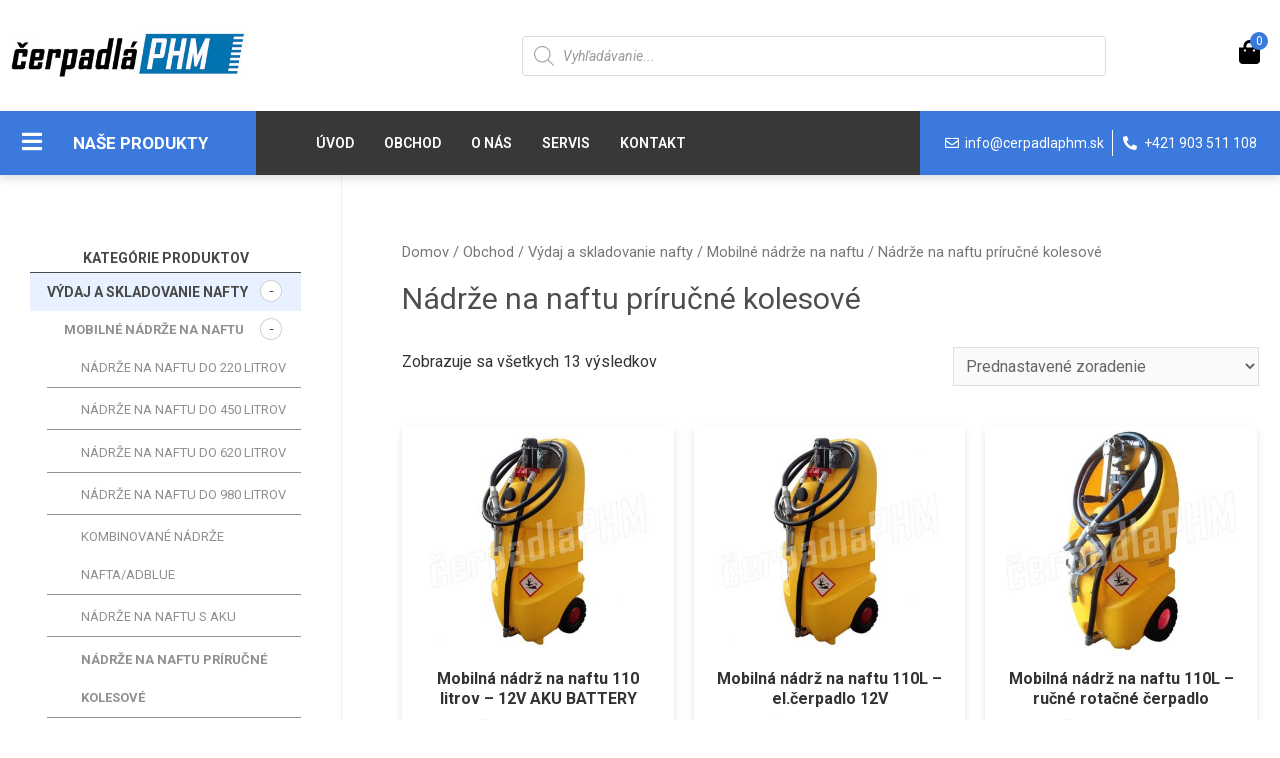

--- FILE ---
content_type: text/html; charset=UTF-8
request_url: https://www.cerpadlaphm.sk/vydaj-a-skladovanie-nafty/mobilne-nadrze/nadrze-na-naftu-prirucne-kolesove/
body_size: 55624
content:
<!DOCTYPE html>
<html lang="sk-SK" prefix="og: https://ogp.me/ns#">
<head>
<meta charset="UTF-8">
<meta name="viewport" content="width=device-width, initial-scale=1">
<link rel="profile" href="https://gmpg.org/xfn/11">


<!-- Google Tag Manager for WordPress by gtm4wp.com -->
<script data-cfasync="false" data-pagespeed-no-defer>
	var gtm4wp_datalayer_name = "dataLayer";
	var dataLayer = dataLayer || [];
	const gtm4wp_use_sku_instead = false;
	const gtm4wp_id_prefix = '';
	const gtm4wp_remarketing = false;
	const gtm4wp_eec = true;
	const gtm4wp_classicec = false;
	const gtm4wp_currency = 'EUR';
	const gtm4wp_product_per_impression = 10;
	const gtm4wp_needs_shipping_address = false;
	const gtm4wp_business_vertical = 'retail';
	const gtm4wp_business_vertical_id = 'id';
</script>
<!-- End Google Tag Manager for WordPress by gtm4wp.com -->
<!-- Search Engine Optimization by Rank Math - https://s.rankmath.com/home -->
<title>Nádrže na naftu príručné kolesové | Čerpadlá PHM</title><link rel="stylesheet" href="https://fonts.googleapis.com/css?family=Roboto%3A400%2C700%7CRoboto%3A100%2C100italic%2C200%2C200italic%2C300%2C300italic%2C400%2C400italic%2C500%2C500italic%2C600%2C600italic%2C700%2C700italic%2C800%2C800italic%2C900%2C900italic%7CRoboto%20Slab%3A100%2C100italic%2C200%2C200italic%2C300%2C300italic%2C400%2C400italic%2C500%2C500italic%2C600%2C600italic%2C700%2C700italic%2C800%2C800italic%2C900%2C900italic&#038;subset=latin-ext&#038;display=swap" />
<meta name="robots" content="follow, index, max-snippet:-1, max-video-preview:-1, max-image-preview:large"/>
<link rel="canonical" href="https://www.cerpadlaphm.sk/vydaj-a-skladovanie-nafty/mobilne-nadrze/nadrze-na-naftu-prirucne-kolesove/" />
<meta property="og:locale" content="sk_SK">
<meta property="og:type" content="article">
<meta property="og:title" content="Nádrže na naftu príručné kolesové | Čerpadlá PHM">
<meta property="og:url" content="https://www.cerpadlaphm.sk/vydaj-a-skladovanie-nafty/mobilne-nadrze/nadrze-na-naftu-prirucne-kolesove/">
<meta property="og:site_name" content="Čerpadlá PHM">
<meta property="og:image" content="https://www.cerpadlaphm.sk/wp-content/uploads/2022/07/11598_01_Trolley_100L_CASAkku_2021-06-683x1024.jpg">
<meta property="og:image:secure_url" content="https://www.cerpadlaphm.sk/wp-content/uploads/2022/07/11598_01_Trolley_100L_CASAkku_2021-06-683x1024.jpg">
<meta property="og:image:width" content="683">
<meta property="og:image:height" content="1024">
<meta property="og:image:type" content="image/jpeg">
<meta name="twitter:card" content="summary_large_image">
<meta name="twitter:title" content="Nádrže na naftu príručné kolesové | Čerpadlá PHM">
<script type="application/ld+json" class="rank-math-schema">{"@context":"https://schema.org","@graph":[{"@type":"LocalBusiness","@id":"https://www.cerpadlaphm.sk/#organization","name":"Chalky design","url":"https://www.cerpadlaphm.sk","logo":{"@type":"ImageObject","@id":"https://www.cerpadlaphm.sk/#logo","url":"https://www.cerpadlaphm.sk/wp-content/uploads/2021/01/logo@2x-free-img-2.png","caption":"Chalky design","inLanguage":"sk-SK"},"openingHours":["Monday,Tuesday,Wednesday,Thursday,Friday,Saturday,Sunday 09:00-17:00"],"image":{"@id":"https://www.cerpadlaphm.sk/#logo"}},{"@type":"WebSite","@id":"https://www.cerpadlaphm.sk/#website","url":"https://www.cerpadlaphm.sk","name":"Chalky design","publisher":{"@id":"https://www.cerpadlaphm.sk/#organization"},"inLanguage":"sk-SK"},{"@type":"ImageObject","@id":"https://www.cerpadlaphm.sk/wp-content/uploads/2021/04/mn_benzin_110_el_cerpadlo_22-1.jpg","url":"https://www.cerpadlaphm.sk/wp-content/uploads/2021/04/mn_benzin_110_el_cerpadlo_22-1.jpg","width":"584","height":"584","caption":"Mobiln\u00e1 n\u00e1dr\u017e na naftu 110L \u2013 el.\u010derpadlo 12V","inLanguage":"sk-SK"},{"@type":"CollectionPage","@id":"https://www.cerpadlaphm.sk/vydaj-a-skladovanie-nafty/mobilne-nadrze/nadrze-na-naftu-prirucne-kolesove/#webpage","url":"https://www.cerpadlaphm.sk/vydaj-a-skladovanie-nafty/mobilne-nadrze/nadrze-na-naftu-prirucne-kolesove/","name":"N\u00e1dr\u017ee na naftu pr\u00edru\u010dn\u00e9 kolesov\u00e9 | \u010cerpadl\u00e1 PHM","isPartOf":{"@id":"https://www.cerpadlaphm.sk/#website"},"primaryImageOfPage":{"@id":"https://www.cerpadlaphm.sk/wp-content/uploads/2021/04/mn_benzin_110_el_cerpadlo_22-1.jpg"},"inLanguage":"sk-SK"}]}</script>
<!-- /Rank Math WordPress SEO plugin -->

<link rel='dns-prefetch' href='//fonts.googleapis.com' />
<link href='https://fonts.gstatic.com' crossorigin rel='preconnect' />
<link rel="alternate" type="application/rss+xml" title="RSS kanál: Čerpadlá PHM &raquo;" href="https://www.cerpadlaphm.sk/feed/" />
<link rel="alternate" type="application/rss+xml" title="RSS kanál komentárov webu Čerpadlá PHM &raquo;" href="https://www.cerpadlaphm.sk/comments/feed/" />
<link rel="alternate" type="application/rss+xml" title="Feed Čerpadlá PHM &raquo; Nádrže na naftu príručné kolesové Kategória" href="https://www.cerpadlaphm.sk/vydaj-a-skladovanie-nafty/mobilne-nadrze/nadrze-na-naftu-prirucne-kolesove/feed/" />
<style>
img.wp-smiley,
img.emoji {
	display: inline !important;
	border: none !important;
	box-shadow: none !important;
	height: 1em !important;
	width: 1em !important;
	margin: 0 .07em !important;
	vertical-align: -0.1em !important;
	background: none !important;
	padding: 0 !important;
}
</style>
	<link rel='stylesheet' id='astra-theme-css-css'  href='https://www.cerpadlaphm.sk/wp-content/themes/astra/assets/css/minified/style.min.css?ver=3.4.4' media='all' />
<style id='astra-theme-css-inline-css'>
html{font-size:100%;}a,.page-title{color:#4e4e4e;}a:hover,a:focus{color:#dd9933;}body,button,input,select,textarea,.ast-button,.ast-custom-button{font-family:'Roboto',sans-serif;font-weight:400;font-size:16px;font-size:1rem;}blockquote{color:#000000;}h1,.entry-content h1,.entry-content h1 a,h2,.entry-content h2,.entry-content h2 a,h3,.entry-content h3,.entry-content h3 a,h4,.entry-content h4,.entry-content h4 a,h5,.entry-content h5,.entry-content h5 a,h6,.entry-content h6,.entry-content h6 a,.site-title,.site-title a{font-family:'Roboto',sans-serif;font-weight:700;}.site-title{font-size:35px;font-size:2.1875rem;}header .custom-logo-link img{max-width:140px;}.astra-logo-svg{width:140px;}.ast-archive-description .ast-archive-title{font-size:40px;font-size:2.5rem;}.site-header .site-description{font-size:15px;font-size:0.9375rem;}.entry-title{font-size:30px;font-size:1.875rem;}h1,.entry-content h1,.entry-content h1 a{font-size:40px;font-size:2.5rem;font-family:'Roboto',sans-serif;line-height:1.2;}h2,.entry-content h2,.entry-content h2 a{font-size:33px;font-size:2.0625rem;font-family:'Roboto',sans-serif;}h3,.entry-content h3,.entry-content h3 a{font-size:25px;font-size:1.5625rem;font-family:'Roboto',sans-serif;line-height:1.5;}h4,.entry-content h4,.entry-content h4 a{font-size:20px;font-size:1.25rem;}h5,.entry-content h5,.entry-content h5 a{font-size:18px;font-size:1.125rem;}h6,.entry-content h6,.entry-content h6 a{font-size:15px;font-size:0.9375rem;}.ast-single-post .entry-title,.page-title{font-size:30px;font-size:1.875rem;}::selection{background-color:#54595f;color:#ffffff;}body,h1,.entry-title a,.entry-content h1,.entry-content h1 a,h2,.entry-content h2,.entry-content h2 a,h3,.entry-content h3,.entry-content h3 a,h4,.entry-content h4,.entry-content h4 a,h5,.entry-content h5,.entry-content h5 a,h6,.entry-content h6,.entry-content h6 a{color:#333333;}.tagcloud a:hover,.tagcloud a:focus,.tagcloud a.current-item{color:#ffffff;border-color:#4e4e4e;background-color:#4e4e4e;}input:focus,input[type="text"]:focus,input[type="email"]:focus,input[type="url"]:focus,input[type="password"]:focus,input[type="reset"]:focus,input[type="search"]:focus,textarea:focus{border-color:#4e4e4e;}input[type="radio"]:checked,input[type=reset],input[type="checkbox"]:checked,input[type="checkbox"]:hover:checked,input[type="checkbox"]:focus:checked,input[type=range]::-webkit-slider-thumb{border-color:#4e4e4e;background-color:#4e4e4e;box-shadow:none;}.site-footer a:hover + .post-count,.site-footer a:focus + .post-count{background:#4e4e4e;border-color:#4e4e4e;}.single .nav-links .nav-previous,.single .nav-links .nav-next{color:#4e4e4e;}.entry-meta,.entry-meta *{line-height:1.45;color:#4e4e4e;}.entry-meta a:hover,.entry-meta a:hover *,.entry-meta a:focus,.entry-meta a:focus *,.page-links > .page-link,.page-links .page-link:hover,.post-navigation a:hover{color:#dd9933;}.widget-title{font-size:22px;font-size:1.375rem;color:#333333;}#cat option,.secondary .calendar_wrap thead a,.secondary .calendar_wrap thead a:visited{color:#4e4e4e;}.secondary .calendar_wrap #today,.ast-progress-val span{background:#4e4e4e;}.secondary a:hover + .post-count,.secondary a:focus + .post-count{background:#4e4e4e;border-color:#4e4e4e;}.calendar_wrap #today > a{color:#ffffff;}.page-links .page-link,.single .post-navigation a{color:#4e4e4e;}.single .ast-author-details .author-title{color:#dd9933;}#secondary,#secondary button,#secondary input,#secondary select,#secondary textarea{font-size:16px;font-size:1rem;}.main-header-menu .menu-link,.ast-header-custom-item a{color:#333333;}.main-header-menu .menu-item:hover > .menu-link,.main-header-menu .menu-item:hover > .ast-menu-toggle,.main-header-menu .ast-masthead-custom-menu-items a:hover,.main-header-menu .menu-item.focus > .menu-link,.main-header-menu .menu-item.focus > .ast-menu-toggle,.main-header-menu .current-menu-item > .menu-link,.main-header-menu .current-menu-ancestor > .menu-link,.main-header-menu .current-menu-item > .ast-menu-toggle,.main-header-menu .current-menu-ancestor > .ast-menu-toggle{color:#4e4e4e;}.ast-header-break-point .ast-mobile-menu-buttons-minimal.menu-toggle{background:transparent;color:#c4c4c4;}.ast-header-break-point .ast-mobile-menu-buttons-outline.menu-toggle{background:transparent;border:1px solid #c4c4c4;color:#c4c4c4;}.ast-header-break-point .ast-mobile-menu-buttons-fill.menu-toggle{background:#c4c4c4;color:#000000;}#secondary {margin: 4em 0 2.5em;word-break: break-word;line-height: 2;}#secondary li {margin-bottom: 0.25em;}#secondary li:last-child {margin-bottom: 0;}@media (max-width: 768px) {.js_active .ast-plain-container.ast-single-post #secondary {margin-top: 1.5em;}}.ast-separate-container.ast-two-container #secondary .widget {background-color: #fff;padding: 2em;margin-bottom: 2em;}@media (min-width: 993px) {.ast-left-sidebar #secondary {padding-right: 60px;}.ast-right-sidebar #secondary {padding-left: 60px;}}@media (max-width: 993px) {.ast-right-sidebar #secondary {padding-left: 30px;}.ast-left-sidebar #secondary {padding-right: 30px;}}.ast-small-footer{color:#000000;}.ast-small-footer > .ast-footer-overlay{background-color:#ffffff;;}.ast-small-footer a{color:#434343;}.ast-small-footer a:hover{color:#3197d6;}.footer-adv .footer-adv-overlay{border-top-style:solid;}.wp-block-buttons.aligncenter{justify-content:center;}@media (max-width:782px){.entry-content .wp-block-columns .wp-block-column{margin-left:0px;}}@media (max-width:921px){.ast-separate-container .ast-article-post,.ast-separate-container .ast-article-single{padding:1.5em 2.14em;}.ast-separate-container #primary,.ast-separate-container #secondary{padding:1.5em 0;}#primary,#secondary{padding:1.5em 0;margin:0;}.ast-left-sidebar #content > .ast-container{display:flex;flex-direction:column-reverse;width:100%;}.ast-author-box img.avatar{margin:20px 0 0 0;}}@media (max-width:921px){#secondary.secondary{padding-top:0;}.ast-separate-container.ast-right-sidebar #secondary{padding-left:1em;padding-right:1em;}.ast-separate-container.ast-two-container #secondary{padding-left:0;padding-right:0;}.ast-page-builder-template .entry-header #secondary,.ast-page-builder-template #secondary{margin-top:1.5em;}}@media (max-width:921px){.ast-right-sidebar #primary{padding-right:0;}.ast-page-builder-template.ast-left-sidebar #secondary,.ast-page-builder-template.ast-right-sidebar #secondary{padding-right:20px;padding-left:20px;}.ast-right-sidebar #secondary,.ast-left-sidebar #primary{padding-left:0;}.ast-left-sidebar #secondary{padding-right:0;}}@media (min-width:922px){.ast-separate-container.ast-right-sidebar #primary,.ast-separate-container.ast-left-sidebar #primary{border:0;}.search-no-results.ast-separate-container #primary{margin-bottom:4em;}}@media (min-width:922px){.ast-right-sidebar #primary{border-right:1px solid #eee;}.ast-left-sidebar #primary{border-left:1px solid #eee;}.ast-right-sidebar #secondary{border-left:1px solid #eee;margin-left:-1px;}.ast-left-sidebar #secondary{border-right:1px solid #eee;margin-right:-1px;}.ast-separate-container.ast-two-container.ast-right-sidebar #secondary{padding-left:30px;padding-right:0;}.ast-separate-container.ast-two-container.ast-left-sidebar #secondary{padding-right:30px;padding-left:0;}.ast-separate-container.ast-right-sidebar #secondary,.ast-separate-container.ast-left-sidebar #secondary{border:0;margin-left:auto;margin-right:auto;}.ast-separate-container.ast-two-container #secondary .widget:last-child{margin-bottom:0;}}.elementor-button-wrapper .elementor-button{border-style:solid;border-top-width:0;border-right-width:0;border-left-width:0;border-bottom-width:0;}body .elementor-button.elementor-size-sm,body .elementor-button.elementor-size-xs,body .elementor-button.elementor-size-md,body .elementor-button.elementor-size-lg,body .elementor-button.elementor-size-xl,body .elementor-button{border-radius:0;padding-top:16px;padding-right:25px;padding-bottom:16px;padding-left:25px;}.elementor-button-wrapper .elementor-button{border-color:#f4f4f4;background-color:#f4f4f4;}.elementor-button-wrapper .elementor-button:hover,.elementor-button-wrapper .elementor-button:focus{color:#ffffff;background-color:#000000;border-color:#000000;}.wp-block-button .wp-block-button__link,.elementor-button-wrapper .elementor-button,.elementor-button-wrapper .elementor-button:visited{color:#000000;}.elementor-button-wrapper .elementor-button{font-family:inherit;font-weight:inherit;line-height:1;}.wp-block-button .wp-block-button__link:hover,.wp-block-button .wp-block-button__link:focus{color:#ffffff;background-color:#000000;border-color:#000000;}.elementor-widget-heading h1.elementor-heading-title{line-height:1.2;}.elementor-widget-heading h3.elementor-heading-title{line-height:1.5;}.wp-block-button .wp-block-button__link{border-style:solid;border-top-width:0;border-right-width:0;border-left-width:0;border-bottom-width:0;border-color:#f4f4f4;background-color:#f4f4f4;color:#000000;font-family:inherit;font-weight:inherit;line-height:1;border-radius:0;padding-top:16px;padding-right:25px;padding-bottom:16px;padding-left:25px;}.menu-toggle,button,.ast-button,.ast-custom-button,.button,input#submit,input[type="button"],input[type="submit"],input[type="reset"]{border-style:solid;border-top-width:0;border-right-width:0;border-left-width:0;border-bottom-width:0;color:#000000;border-color:#f4f4f4;background-color:#f4f4f4;border-radius:0;padding-top:16px;padding-right:25px;padding-bottom:16px;padding-left:25px;font-family:inherit;font-weight:inherit;line-height:1;}button:focus,.menu-toggle:hover,button:hover,.ast-button:hover,.ast-custom-button:hover .button:hover,.ast-custom-button:hover ,input[type=reset]:hover,input[type=reset]:focus,input#submit:hover,input#submit:focus,input[type="button"]:hover,input[type="button"]:focus,input[type="submit"]:hover,input[type="submit"]:focus{color:#ffffff;background-color:#000000;border-color:#000000;}@media (min-width:544px){.ast-container{max-width:100%;}}@media (max-width:544px){.ast-separate-container .ast-article-post,.ast-separate-container .ast-article-single,.ast-separate-container .comments-title,.ast-separate-container .ast-archive-description{padding:1.5em 1em;}.ast-separate-container #content .ast-container{padding-left:0.54em;padding-right:0.54em;}.ast-separate-container .ast-comment-list li.depth-1{padding:1.5em 1em;margin-bottom:1.5em;}.ast-separate-container .ast-comment-list .bypostauthor{padding:.5em;}.ast-search-menu-icon.ast-dropdown-active .search-field{width:170px;}.ast-separate-container #secondary{padding-top:0;}.ast-separate-container.ast-two-container #secondary .widget{margin-bottom:1.5em;padding-left:1em;padding-right:1em;}}@media (max-width:921px){.ast-mobile-header-stack .main-header-bar .ast-search-menu-icon{display:inline-block;}.ast-header-break-point.ast-header-custom-item-outside .ast-mobile-header-stack .main-header-bar .ast-search-icon{margin:0;}.ast-comment-avatar-wrap img{max-width:2.5em;}.ast-separate-container .ast-comment-list li.depth-1{padding:1.5em 2.14em;}.ast-separate-container .comment-respond{padding:2em 2.14em;}.ast-comment-meta{padding:0 1.8888em 1.3333em;}}body,.ast-separate-container{background-color:#ffffff;;background-image:none;;}@media (max-width:921px){.ast-archive-description .ast-archive-title{font-size:40px;}.entry-title{font-size:30px;}h1,.entry-content h1,.entry-content h1 a{font-size:50px;}h2,.entry-content h2,.entry-content h2 a{font-size:25px;}h3,.entry-content h3,.entry-content h3 a{font-size:20px;}.ast-single-post .entry-title,.page-title{font-size:30px;}.astra-logo-svg{width:120px;}header .custom-logo-link img,.ast-header-break-point .site-logo-img .custom-mobile-logo-link img{max-width:120px;}}@media (max-width:544px){.ast-archive-description .ast-archive-title{font-size:40px;}.entry-title{font-size:30px;}h1,.entry-content h1,.entry-content h1 a{font-size:30px;}h2,.entry-content h2,.entry-content h2 a{font-size:25px;}h3,.entry-content h3,.entry-content h3 a{font-size:20px;}.ast-single-post .entry-title,.page-title{font-size:30px;}.ast-header-break-point .site-branding img,.ast-header-break-point .custom-logo-link img{max-width:120px;}.astra-logo-svg{width:120px;}.ast-header-break-point .site-logo-img .custom-mobile-logo-link img{max-width:120px;}}@media (max-width:921px){html{font-size:91.2%;}}@media (max-width:544px){html{font-size:91.2%;}}@media (min-width:922px){.ast-container{max-width:1490px;}}@font-face {font-family: "Astra";src: url(https://www.cerpadlaphm.sk/wp-content/themes/astra/assets/fonts/astra.woff) format("woff"),url(https://www.cerpadlaphm.sk/wp-content/themes/astra/assets/fonts/astra.ttf) format("truetype"),url(https://www.cerpadlaphm.sk/wp-content/themes/astra/assets/fonts/astra.svg#astra) format("svg");font-weight: normal;font-style: normal;font-display: fallback;}@media (max-width:921px) {.main-header-bar .main-header-bar-navigation{display:none;}}.ast-desktop .main-header-menu.submenu-with-border .sub-menu,.ast-desktop .main-header-menu.submenu-with-border .astra-full-megamenu-wrapper{border-color:#dddddd;}.ast-desktop .main-header-menu.submenu-with-border .sub-menu{border-top-width:1px;border-right-width:1px;border-left-width:1px;border-bottom-width:1px;border-style:solid;}.ast-desktop .main-header-menu.submenu-with-border .sub-menu .sub-menu{top:-1px;}.ast-desktop .main-header-menu.submenu-with-border .sub-menu .menu-link,.ast-desktop .main-header-menu.submenu-with-border .children .menu-link{border-bottom-width:1px;border-style:solid;border-color:#eaeaea;}@media (min-width:922px){.main-header-menu .sub-menu .menu-item.ast-left-align-sub-menu:hover > .sub-menu,.main-header-menu .sub-menu .menu-item.ast-left-align-sub-menu.focus > .sub-menu{margin-left:-2px;}}.ast-small-footer{border-top-style:solid;border-top-width:1px;border-top-color:rgba(122,122,122,0.13);}.ast-breadcrumbs .trail-browse,.ast-breadcrumbs .trail-items,.ast-breadcrumbs .trail-items li{display:inline-block;margin:0;padding:0;border:none;background:inherit;text-indent:0;}.ast-breadcrumbs .trail-browse{font-size:inherit;font-style:inherit;font-weight:inherit;color:inherit;}.ast-breadcrumbs .trail-items{list-style:none;}.trail-items li::after{padding:0 0.3em;content:"\00bb";}.trail-items li:last-of-type::after{display:none;}h1,.entry-content h1,h2,.entry-content h2,h3,.entry-content h3,h4,.entry-content h4,h5,.entry-content h5,h6,.entry-content h6{color:#333333;}.elementor-template-full-width .ast-container{display:block;}.ast-header-break-point .main-header-bar{border-bottom-width:1px;}@media (min-width:922px){.main-header-bar{border-bottom-width:1px;}}@media (min-width:922px){#primary{width:74%;}#secondary{width:26%;}}.ast-flex{-webkit-align-content:center;-ms-flex-line-pack:center;align-content:center;-webkit-box-align:center;-webkit-align-items:center;-moz-box-align:center;-ms-flex-align:center;align-items:center;}.main-header-bar{padding:1em 0;}.ast-site-identity{padding:0;}.header-main-layout-1 .ast-flex.main-header-container,.header-main-layout-3 .ast-flex.main-header-container{-webkit-align-content:center;-ms-flex-line-pack:center;align-content:center;-webkit-box-align:center;-webkit-align-items:center;-moz-box-align:center;-ms-flex-align:center;align-items:center;}.header-main-layout-1 .ast-flex.main-header-container,.header-main-layout-3 .ast-flex.main-header-container{-webkit-align-content:center;-ms-flex-line-pack:center;align-content:center;-webkit-box-align:center;-webkit-align-items:center;-moz-box-align:center;-ms-flex-align:center;align-items:center;}.main-header-menu .sub-menu .menu-item.menu-item-has-children > .menu-link:after{position:absolute;right:1em;top:50%;transform:translate(0,-50%) rotate(270deg);}.ast-header-break-point .main-header-bar .main-header-bar-navigation .page_item_has_children > .ast-menu-toggle::before,.ast-header-break-point .main-header-bar .main-header-bar-navigation .menu-item-has-children > .ast-menu-toggle::before,.ast-mobile-popup-drawer .main-header-bar-navigation .menu-item-has-children>.ast-menu-toggle::before,.ast-header-break-point .ast-mobile-header-wrap .main-header-bar-navigation .menu-item-has-children > .ast-menu-toggle::before{font-weight:bold;content:"\e900";font-family:Astra;text-decoration:inherit;display:inline-block;}.ast-header-break-point .main-navigation ul.sub-menu .menu-item .menu-link:before{content:"\e900";font-family:Astra;font-size:.65em;text-decoration:inherit;display:inline-block;transform:translate(0,-2px) rotateZ(270deg);margin-right:5px;}.widget_search .search-form:after{font-family:Astra;font-size:1.2em;font-weight:normal;content:"\e8b6";position:absolute;top:50%;right:15px;transform:translate(0,-50%);}.astra-search-icon::before{content:"\e8b6";font-family:Astra;font-style:normal;font-weight:normal;text-decoration:inherit;text-align:center;-webkit-font-smoothing:antialiased;-moz-osx-font-smoothing:grayscale;}.main-header-bar .main-header-bar-navigation .page_item_has_children > a:after,.main-header-bar .main-header-bar-navigation .menu-item-has-children > a:after,.site-header-focus-item .main-header-bar-navigation .menu-item-has-children > .menu-link:after{content:"\e900";display:inline-block;font-family:Astra;font-size:.6rem;font-weight:bold;text-rendering:auto;-webkit-font-smoothing:antialiased;-moz-osx-font-smoothing:grayscale;margin-left:10px;line-height:normal;}.ast-mobile-popup-drawer .main-header-bar-navigation .ast-submenu-expanded>.ast-menu-toggle::before{transform:rotateX(180deg);}.ast-header-break-point .main-header-bar-navigation .menu-item-has-children > .menu-link:after{display:none;}.ast-desktop .astra-menu-animation-slide-up>.menu-item>.astra-full-megamenu-wrapper,.ast-desktop .astra-menu-animation-slide-up>.menu-item>.sub-menu,.ast-desktop .astra-menu-animation-slide-up>.menu-item>.sub-menu .sub-menu{opacity:0;visibility:hidden;transform:translateY(.5em);transition:visibility .2s ease,transform .2s ease}.ast-desktop .astra-menu-animation-slide-up>.menu-item .menu-item.focus>.sub-menu,.ast-desktop .astra-menu-animation-slide-up>.menu-item .menu-item:hover>.sub-menu,.ast-desktop .astra-menu-animation-slide-up>.menu-item.focus>.astra-full-megamenu-wrapper,.ast-desktop .astra-menu-animation-slide-up>.menu-item.focus>.sub-menu,.ast-desktop .astra-menu-animation-slide-up>.menu-item:hover>.astra-full-megamenu-wrapper,.ast-desktop .astra-menu-animation-slide-up>.menu-item:hover>.sub-menu{opacity:1;visibility:visible;transform:translateY(0);transition:opacity .2s ease,visibility .2s ease,transform .2s ease}.ast-desktop .astra-menu-animation-slide-up>.full-width-mega.menu-item.focus>.astra-full-megamenu-wrapper,.ast-desktop .astra-menu-animation-slide-up>.full-width-mega.menu-item:hover>.astra-full-megamenu-wrapper{-js-display:flex;display:flex}.ast-desktop .astra-menu-animation-slide-down>.menu-item>.astra-full-megamenu-wrapper,.ast-desktop .astra-menu-animation-slide-down>.menu-item>.sub-menu,.ast-desktop .astra-menu-animation-slide-down>.menu-item>.sub-menu .sub-menu{opacity:0;visibility:hidden;transform:translateY(-.5em);transition:visibility .2s ease,transform .2s ease}.ast-desktop .astra-menu-animation-slide-down>.menu-item .menu-item.focus>.sub-menu,.ast-desktop .astra-menu-animation-slide-down>.menu-item .menu-item:hover>.sub-menu,.ast-desktop .astra-menu-animation-slide-down>.menu-item.focus>.astra-full-megamenu-wrapper,.ast-desktop .astra-menu-animation-slide-down>.menu-item.focus>.sub-menu,.ast-desktop .astra-menu-animation-slide-down>.menu-item:hover>.astra-full-megamenu-wrapper,.ast-desktop .astra-menu-animation-slide-down>.menu-item:hover>.sub-menu{opacity:1;visibility:visible;transform:translateY(0);transition:opacity .2s ease,visibility .2s ease,transform .2s ease}.ast-desktop .astra-menu-animation-slide-down>.full-width-mega.menu-item.focus>.astra-full-megamenu-wrapper,.ast-desktop .astra-menu-animation-slide-down>.full-width-mega.menu-item:hover>.astra-full-megamenu-wrapper{-js-display:flex;display:flex}.ast-desktop .astra-menu-animation-fade>.menu-item>.astra-full-megamenu-wrapper,.ast-desktop .astra-menu-animation-fade>.menu-item>.sub-menu,.ast-desktop .astra-menu-animation-fade>.menu-item>.sub-menu .sub-menu{opacity:0;visibility:hidden;transition:opacity ease-in-out .3s}.ast-desktop .astra-menu-animation-fade>.menu-item .menu-item.focus>.sub-menu,.ast-desktop .astra-menu-animation-fade>.menu-item .menu-item:hover>.sub-menu,.ast-desktop .astra-menu-animation-fade>.menu-item.focus>.astra-full-megamenu-wrapper,.ast-desktop .astra-menu-animation-fade>.menu-item.focus>.sub-menu,.ast-desktop .astra-menu-animation-fade>.menu-item:hover>.astra-full-megamenu-wrapper,.ast-desktop .astra-menu-animation-fade>.menu-item:hover>.sub-menu{opacity:1;visibility:visible;transition:opacity ease-in-out .3s}.ast-desktop .astra-menu-animation-fade>.full-width-mega.menu-item.focus>.astra-full-megamenu-wrapper,.ast-desktop .astra-menu-animation-fade>.full-width-mega.menu-item:hover>.astra-full-megamenu-wrapper{-js-display:flex;display:flex}
</style>

<link rel='stylesheet' id='wp-block-library-css'  href='https://www.cerpadlaphm.sk/wp-includes/css/dist/block-library/style.min.css?ver=5.7.2' media='all' />
<link rel='stylesheet' id='wc-block-vendors-style-css'  href='https://www.cerpadlaphm.sk/wp-content/plugins/woocommerce/packages/woocommerce-blocks/build/vendors-style.css?ver=4.9.1' media='all' />
<link rel='stylesheet' id='wc-block-style-css'  href='https://www.cerpadlaphm.sk/wp-content/plugins/woocommerce/packages/woocommerce-blocks/build/style.css?ver=4.9.1' media='all' />
<link rel='stylesheet' id='woocommerce-layout-css'  href='https://www.cerpadlaphm.sk/wp-content/themes/astra/assets/css/minified/compatibility/woocommerce/woocommerce-layout.min.css?ver=3.4.4' media='all' />
<link rel='stylesheet' id='woocommerce-smallscreen-css'  href='https://www.cerpadlaphm.sk/wp-content/themes/astra/assets/css/minified/compatibility/woocommerce/woocommerce-smallscreen.min.css?ver=3.4.4' media='only screen and (max-width: 921px)' />
<link rel='stylesheet' id='woocommerce-general-css'  href='https://www.cerpadlaphm.sk/wp-content/themes/astra/assets/css/minified/compatibility/woocommerce/woocommerce.min.css?ver=3.4.4' media='all' />
<style id='woocommerce-general-inline-css'>
.woocommerce span.onsale, .wc-block-grid__product .wc-block-grid__product-onsale{background-color:#54595f;color:#ffffff;}.woocommerce a.button, .woocommerce button.button, .woocommerce .woocommerce-message a.button, .woocommerce #respond input#submit.alt, .woocommerce a.button.alt, .woocommerce button.button.alt, .woocommerce input.button.alt, .woocommerce input.button,.woocommerce input.button:disabled, .woocommerce input.button:disabled[disabled], .woocommerce input.button:disabled:hover, .woocommerce input.button:disabled[disabled]:hover, .woocommerce #respond input#submit, .woocommerce button.button.alt.disabled, .wc-block-grid__products .wc-block-grid__product .wp-block-button__link, .wc-block-grid__product-onsale{color:#000000;border-color:#f4f4f4;background-color:#f4f4f4;}.woocommerce a.button:hover, .woocommerce button.button:hover, .woocommerce .woocommerce-message a.button:hover,.woocommerce #respond input#submit:hover,.woocommerce #respond input#submit.alt:hover, .woocommerce a.button.alt:hover, .woocommerce button.button.alt:hover, .woocommerce input.button.alt:hover, .woocommerce input.button:hover, .woocommerce button.button.alt.disabled:hover, .wc-block-grid__products .wc-block-grid__product .wp-block-button__link:hover{color:#ffffff;border-color:#000000;background-color:#000000;}.woocommerce-message, .woocommerce-info{border-top-color:#4e4e4e;}.woocommerce-message::before,.woocommerce-info::before{color:#4e4e4e;}.woocommerce ul.products li.product .price, .woocommerce div.product p.price, .woocommerce div.product span.price, .widget_layered_nav_filters ul li.chosen a, .woocommerce-page ul.products li.product .ast-woo-product-category, .wc-layered-nav-rating a{color:#333333;}.woocommerce nav.woocommerce-pagination ul,.woocommerce nav.woocommerce-pagination ul li{border-color:#4e4e4e;}.woocommerce nav.woocommerce-pagination ul li a:focus, .woocommerce nav.woocommerce-pagination ul li a:hover, .woocommerce nav.woocommerce-pagination ul li span.current{background:#4e4e4e;color:#000000;}.woocommerce-MyAccount-navigation-link.is-active a{color:#dd9933;}.woocommerce .widget_price_filter .ui-slider .ui-slider-range, .woocommerce .widget_price_filter .ui-slider .ui-slider-handle{background-color:#4e4e4e;}.woocommerce a.button, .woocommerce button.button, .woocommerce .woocommerce-message a.button, .woocommerce #respond input#submit.alt, .woocommerce a.button.alt, .woocommerce button.button.alt, .woocommerce input.button.alt, .woocommerce input.button,.woocommerce-cart table.cart td.actions .button, .woocommerce form.checkout_coupon .button, .woocommerce #respond input#submit, .wc-block-grid__products .wc-block-grid__product .wp-block-button__link{border-radius:0;padding-top:16px;padding-right:25px;padding-bottom:16px;padding-left:25px;}.woocommerce .star-rating, .woocommerce .comment-form-rating .stars a, .woocommerce .star-rating::before{color:#4e4e4e;}.woocommerce div.product .woocommerce-tabs ul.tabs li.active:before{background:#4e4e4e;}.woocommerce a.remove:hover{color:#4e4e4e;border-color:#4e4e4e;background-color:#ffffff;}.ast-site-header-cart a{color:#333333;}.ast-site-header-cart a:focus, .ast-site-header-cart a:hover, .ast-site-header-cart .current-menu-item a{color:#4e4e4e;}.ast-cart-menu-wrap .count, .ast-cart-menu-wrap .count:after{border-color:#4e4e4e;color:#4e4e4e;}.ast-cart-menu-wrap:hover .count{color:#000000;background-color:#4e4e4e;}.ast-site-header-cart .widget_shopping_cart .total .woocommerce-Price-amount{color:#4e4e4e;}.woocommerce a.remove:hover, .ast-woocommerce-cart-menu .main-header-menu .woocommerce-custom-menu-item .menu-item:hover > .menu-link.remove:hover{color:#4e4e4e;border-color:#4e4e4e;background-color:#ffffff;}.ast-site-header-cart .widget_shopping_cart .buttons .button.checkout, .woocommerce .widget_shopping_cart .woocommerce-mini-cart__buttons .checkout.wc-forward{color:#ffffff;border-color:#000000;background-color:#000000;}.site-header .ast-site-header-cart-data .button.wc-forward, .site-header .ast-site-header-cart-data .button.wc-forward:hover{color:#000000;}.below-header-user-select .ast-site-header-cart .widget, .ast-above-header-section .ast-site-header-cart .widget a, .below-header-user-select .ast-site-header-cart .widget_shopping_cart a{color:#333333;}.below-header-user-select .ast-site-header-cart .widget_shopping_cart a:hover, .ast-above-header-section .ast-site-header-cart .widget_shopping_cart a:hover, .below-header-user-select .ast-site-header-cart .widget_shopping_cart a.remove:hover, .ast-above-header-section .ast-site-header-cart .widget_shopping_cart a.remove:hover{color:#4e4e4e;}@media (min-width:545px) and (max-width:921px){.woocommerce.tablet-columns-6 ul.products li.product, .woocommerce-page.tablet-columns-6 ul.products li.product{width:calc(16.66% - 16.66px);}.woocommerce.tablet-columns-5 ul.products li.product, .woocommerce-page.tablet-columns-5 ul.products li.product{width:calc(20% - 16px);}.woocommerce.tablet-columns-4 ul.products li.product, .woocommerce-page.tablet-columns-4 ul.products li.product{width:calc(25% - 15px);}.woocommerce.tablet-columns-3 ul.products li.product, .woocommerce-page.tablet-columns-3 ul.products li.product{width:calc(33.33% - 14px);}.woocommerce.tablet-columns-2 ul.products li.product, .woocommerce-page.tablet-columns-2 ul.products li.product{width:calc(50% - 10px);}.woocommerce.tablet-columns-1 ul.products li.product, .woocommerce-page.tablet-columns-1 ul.products li.product{width:100%;}.woocommerce div.product .related.products ul.products li.product{width:calc(33.33% - 14px);}}@media (min-width:545px) and (max-width:921px){.woocommerce[class*="columns-"].columns-3 > ul.products li.product, .woocommerce[class*="columns-"].columns-4 > ul.products li.product, .woocommerce[class*="columns-"].columns-5 > ul.products li.product, .woocommerce[class*="columns-"].columns-6 > ul.products li.product{width:calc(33.33% - 14px);margin-right:20px;}.woocommerce[class*="columns-"].columns-3 > ul.products li.product:nth-child(3n), .woocommerce[class*="columns-"].columns-4 > ul.products li.product:nth-child(3n), .woocommerce[class*="columns-"].columns-5 > ul.products li.product:nth-child(3n), .woocommerce[class*="columns-"].columns-6 > ul.products li.product:nth-child(3n){margin-right:0;clear:right;}.woocommerce[class*="columns-"].columns-3 > ul.products li.product:nth-child(3n+1), .woocommerce[class*="columns-"].columns-4 > ul.products li.product:nth-child(3n+1), .woocommerce[class*="columns-"].columns-5 > ul.products li.product:nth-child(3n+1), .woocommerce[class*="columns-"].columns-6 > ul.products li.product:nth-child(3n+1){clear:left;}.woocommerce[class*="columns-"] ul.products li.product:nth-child(n), .woocommerce-page[class*="columns-"] ul.products li.product:nth-child(n){margin-right:20px;clear:none;}.woocommerce.tablet-columns-2 ul.products li.product:nth-child(2n), .woocommerce-page.tablet-columns-2 ul.products li.product:nth-child(2n), .woocommerce.tablet-columns-3 ul.products li.product:nth-child(3n), .woocommerce-page.tablet-columns-3 ul.products li.product:nth-child(3n), .woocommerce.tablet-columns-4 ul.products li.product:nth-child(4n), .woocommerce-page.tablet-columns-4 ul.products li.product:nth-child(4n), .woocommerce.tablet-columns-5 ul.products li.product:nth-child(5n), .woocommerce-page.tablet-columns-5 ul.products li.product:nth-child(5n), .woocommerce.tablet-columns-6 ul.products li.product:nth-child(6n), .woocommerce-page.tablet-columns-6 ul.products li.product:nth-child(6n){margin-right:0;clear:right;}.woocommerce.tablet-columns-2 ul.products li.product:nth-child(2n+1), .woocommerce-page.tablet-columns-2 ul.products li.product:nth-child(2n+1), .woocommerce.tablet-columns-3 ul.products li.product:nth-child(3n+1), .woocommerce-page.tablet-columns-3 ul.products li.product:nth-child(3n+1), .woocommerce.tablet-columns-4 ul.products li.product:nth-child(4n+1), .woocommerce-page.tablet-columns-4 ul.products li.product:nth-child(4n+1), .woocommerce.tablet-columns-5 ul.products li.product:nth-child(5n+1), .woocommerce-page.tablet-columns-5 ul.products li.product:nth-child(5n+1), .woocommerce.tablet-columns-6 ul.products li.product:nth-child(6n+1), .woocommerce-page.tablet-columns-6 ul.products li.product:nth-child(6n+1){clear:left;}.woocommerce div.product .related.products ul.products li.product:nth-child(3n), .woocommerce-page.tablet-columns-1 .site-main ul.products li.product{margin-right:0;clear:right;}.woocommerce div.product .related.products ul.products li.product:nth-child(3n+1){clear:left;}}@media (min-width:922px){.woocommerce #reviews #comments{width:55%;float:left;}.woocommerce #reviews #review_form_wrapper{width:45%;padding-left:2em;float:right;}.woocommerce form.checkout_coupon{width:50%;}}@media (max-width:921px){.ast-header-break-point.ast-woocommerce-cart-menu .header-main-layout-1.ast-mobile-header-stack.ast-no-menu-items .ast-site-header-cart, .ast-header-break-point.ast-woocommerce-cart-menu .header-main-layout-3.ast-mobile-header-stack.ast-no-menu-items .ast-site-header-cart{padding-right:0;padding-left:0;}.ast-header-break-point.ast-woocommerce-cart-menu .header-main-layout-1.ast-mobile-header-stack .main-header-bar{text-align:center;}.ast-header-break-point.ast-woocommerce-cart-menu .header-main-layout-1.ast-mobile-header-stack .ast-site-header-cart, .ast-header-break-point.ast-woocommerce-cart-menu .header-main-layout-1.ast-mobile-header-stack .ast-mobile-menu-buttons{display:inline-block;}.ast-header-break-point.ast-woocommerce-cart-menu .header-main-layout-2.ast-mobile-header-inline .site-branding{flex:auto;}.ast-header-break-point.ast-woocommerce-cart-menu .header-main-layout-3.ast-mobile-header-stack .site-branding{flex:0 0 100%;}.ast-header-break-point.ast-woocommerce-cart-menu .header-main-layout-3.ast-mobile-header-stack .main-header-container{display:flex;justify-content:center;}.woocommerce-cart .woocommerce-shipping-calculator .button{width:100%;}.woocommerce div.product div.images, .woocommerce div.product div.summary, .woocommerce #content div.product div.images, .woocommerce #content div.product div.summary, .woocommerce-page div.product div.images, .woocommerce-page div.product div.summary, .woocommerce-page #content div.product div.images, .woocommerce-page #content div.product div.summary{float:none;width:100%;}.woocommerce-cart table.cart td.actions .ast-return-to-shop{display:block;text-align:center;margin-top:1em;}}@media (max-width:544px){.ast-separate-container .ast-woocommerce-container{padding:.54em 1em 1.33333em;}.woocommerce-message, .woocommerce-error, .woocommerce-info{display:flex;flex-wrap:wrap;}.woocommerce-message a.button, .woocommerce-error a.button, .woocommerce-info a.button{order:1;margin-top:.5em;}.woocommerce .woocommerce-ordering, .woocommerce-page .woocommerce-ordering{float:none;margin-bottom:2em;width:100%;}.woocommerce ul.products a.button, .woocommerce-page ul.products a.button{padding:0.5em 0.75em;}.woocommerce table.cart td.actions .button, .woocommerce #content table.cart td.actions .button, .woocommerce-page table.cart td.actions .button, .woocommerce-page #content table.cart td.actions .button{padding-left:1em;padding-right:1em;}.woocommerce #content table.cart .button, .woocommerce-page #content table.cart .button{width:100%;}.woocommerce #content table.cart .product-thumbnail, .woocommerce-page #content table.cart .product-thumbnail{display:block;text-align:center !important;}.woocommerce #content table.cart .product-thumbnail::before, .woocommerce-page #content table.cart .product-thumbnail::before{display:none;}.woocommerce #content table.cart td.actions .coupon, .woocommerce-page #content table.cart td.actions .coupon{float:none;}.woocommerce #content table.cart td.actions .coupon .button, .woocommerce-page #content table.cart td.actions .coupon .button{flex:1;}.woocommerce #content div.product .woocommerce-tabs ul.tabs li a, .woocommerce-page #content div.product .woocommerce-tabs ul.tabs li a{display:block;}.woocommerce div.product .related.products ul.products li.product, .woocommerce.mobile-columns-2 ul.products li.product, .woocommerce-page.mobile-columns-2 ul.products li.product{width:calc(50% - 10px);}.woocommerce.mobile-columns-6 ul.products li.product, .woocommerce-page.mobile-columns-6 ul.products li.product{width:calc(16.66% - 16.66px);}.woocommerce.mobile-columns-5 ul.products li.product, .woocommerce-page.mobile-columns-5 ul.products li.product{width:calc(20% - 16px);}.woocommerce.mobile-columns-4 ul.products li.product, .woocommerce-page.mobile-columns-4 ul.products li.product{width:calc(25% - 15px);}.woocommerce.mobile-columns-3 ul.products li.product, .woocommerce-page.mobile-columns-3 ul.products li.product{width:calc(33.33% - 14px);}.woocommerce.mobile-columns-1 ul.products li.product, .woocommerce-page.mobile-columns-1 ul.products li.product{width:100%;}}@media (max-width:544px){.woocommerce[class*="columns-"].columns-3 > ul.products li.product, .woocommerce[class*="columns-"].columns-4 > ul.products li.product, .woocommerce[class*="columns-"].columns-5 > ul.products li.product, .woocommerce[class*="columns-"].columns-6 > ul.products li.product{width:calc(50% - 10px);margin-right:20px;}.woocommerce ul.products a.button.loading::after, .woocommerce-page ul.products a.button.loading::after{display:inline-block;margin-left:5px;position:initial;}.woocommerce.mobile-columns-1 .site-main ul.products li.product:nth-child(n), .woocommerce-page.mobile-columns-1 .site-main ul.products li.product:nth-child(n){margin-right:0;}.woocommerce #content div.product .woocommerce-tabs ul.tabs li, .woocommerce-page #content div.product .woocommerce-tabs ul.tabs li{display:block;margin-right:0;}.woocommerce[class*="columns-"] ul.products li.product:nth-child(n), .woocommerce-page[class*="columns-"] ul.products li.product:nth-child(n){margin-right:20px;clear:none;}.woocommerce-page[class*=columns-].columns-3>ul.products li.product:nth-child(2n), .woocommerce-page[class*=columns-].columns-4>ul.products li.product:nth-child(2n), .woocommerce-page[class*=columns-].columns-5>ul.products li.product:nth-child(2n), .woocommerce-page[class*=columns-].columns-6>ul.products li.product:nth-child(2n), .woocommerce[class*=columns-].columns-3>ul.products li.product:nth-child(2n), .woocommerce[class*=columns-].columns-4>ul.products li.product:nth-child(2n), .woocommerce[class*=columns-].columns-5>ul.products li.product:nth-child(2n), .woocommerce[class*=columns-].columns-6>ul.products li.product:nth-child(2n){margin-right:0;clear:right;}.woocommerce[class*="columns-"].columns-3 > ul.products li.product:nth-child(2n+1), .woocommerce[class*="columns-"].columns-4 > ul.products li.product:nth-child(2n+1), .woocommerce[class*="columns-"].columns-5 > ul.products li.product:nth-child(2n+1), .woocommerce[class*="columns-"].columns-6 > ul.products li.product:nth-child(2n+1){clear:left;}.woocommerce-page[class*=columns-] ul.products li.product:nth-child(n), .woocommerce[class*=columns-] ul.products li.product:nth-child(n){margin-right:20px;clear:none;}.woocommerce.mobile-columns-6 ul.products li.product:nth-child(6n), .woocommerce-page.mobile-columns-6 ul.products li.product:nth-child(6n), .woocommerce.mobile-columns-5 ul.products li.product:nth-child(5n), .woocommerce-page.mobile-columns-5 ul.products li.product:nth-child(5n), .woocommerce.mobile-columns-4 ul.products li.product:nth-child(4n), .woocommerce-page.mobile-columns-4 ul.products li.product:nth-child(4n), .woocommerce.mobile-columns-3 ul.products li.product:nth-child(3n), .woocommerce-page.mobile-columns-3 ul.products li.product:nth-child(3n), .woocommerce.mobile-columns-2 ul.products li.product:nth-child(2n), .woocommerce-page.mobile-columns-2 ul.products li.product:nth-child(2n), .woocommerce div.product .related.products ul.products li.product:nth-child(2n){margin-right:0;clear:right;}.woocommerce.mobile-columns-6 ul.products li.product:nth-child(6n+1), .woocommerce-page.mobile-columns-6 ul.products li.product:nth-child(6n+1), .woocommerce.mobile-columns-5 ul.products li.product:nth-child(5n+1), .woocommerce-page.mobile-columns-5 ul.products li.product:nth-child(5n+1), .woocommerce.mobile-columns-4 ul.products li.product:nth-child(4n+1), .woocommerce-page.mobile-columns-4 ul.products li.product:nth-child(4n+1), .woocommerce.mobile-columns-3 ul.products li.product:nth-child(3n+1), .woocommerce-page.mobile-columns-3 ul.products li.product:nth-child(3n+1), .woocommerce.mobile-columns-2 ul.products li.product:nth-child(2n+1), .woocommerce-page.mobile-columns-2 ul.products li.product:nth-child(2n+1), .woocommerce div.product .related.products ul.products li.product:nth-child(2n+1){clear:left;}}@media (min-width:922px){.ast-woo-shop-archive .site-content > .ast-container{max-width:1490px;}}@media (min-width:922px){.woocommerce #content .ast-woocommerce-container div.product div.images, .woocommerce .ast-woocommerce-container div.product div.images, .woocommerce-page #content .ast-woocommerce-container div.product div.images, .woocommerce-page .ast-woocommerce-container div.product div.images{width:50%;}.woocommerce #content .ast-woocommerce-container div.product div.summary, .woocommerce .ast-woocommerce-container div.product div.summary, .woocommerce-page #content .ast-woocommerce-container div.product div.summary, .woocommerce-page .ast-woocommerce-container div.product div.summary{width:46%;}.woocommerce.woocommerce-checkout form #customer_details.col2-set .col-1, .woocommerce.woocommerce-checkout form #customer_details.col2-set .col-2, .woocommerce-page.woocommerce-checkout form #customer_details.col2-set .col-1, .woocommerce-page.woocommerce-checkout form #customer_details.col2-set .col-2{float:none;width:auto;}}@media (min-width:922px){.woocommerce.woocommerce-checkout form #customer_details.col2-set, .woocommerce-page.woocommerce-checkout form #customer_details.col2-set{width:55%;float:left;margin-right:4.347826087%;}.woocommerce.woocommerce-checkout form #order_review, .woocommerce.woocommerce-checkout form #order_review_heading, .woocommerce-page.woocommerce-checkout form #order_review, .woocommerce-page.woocommerce-checkout form #order_review_heading{width:40%;float:right;margin-right:0;clear:right;}}
</style>
<style id='woocommerce-inline-inline-css'>
.woocommerce form .form-row .required { visibility: visible; }
</style>
<link rel='stylesheet' id='hfe-style-css'  href='https://www.cerpadlaphm.sk/wp-content/plugins/header-footer-elementor/assets/css/header-footer-elementor.css?ver=1.5.9' media='all' />
<link rel='stylesheet' id='elementor-icons-css'  href='https://www.cerpadlaphm.sk/wp-content/plugins/elementor/assets/lib/eicons/css/elementor-icons.min.css?ver=5.11.0' media='all' />
<link rel='stylesheet' id='elementor-animations-css'  href='https://www.cerpadlaphm.sk/wp-content/plugins/elementor/assets/lib/animations/animations.min.css?ver=3.2.3' media='all' />
<link rel='stylesheet' id='elementor-frontend-legacy-css'  href='https://www.cerpadlaphm.sk/wp-content/plugins/elementor/assets/css/frontend-legacy.min.css?ver=3.2.3' media='all' />
<link rel='stylesheet' id='elementor-frontend-css'  href='https://www.cerpadlaphm.sk/wp-content/plugins/elementor/assets/css/frontend.min.css?ver=3.2.3' media='all' />
<style id='elementor-frontend-inline-css'>
@font-face{font-family:eicons;src:url(https://www.cerpadlaphm.sk/wp-content/plugins/elementor/assets/lib/eicons/fonts/eicons.eot?5.10.0);src:url(https://www.cerpadlaphm.sk/wp-content/plugins/elementor/assets/lib/eicons/fonts/eicons.eot?5.10.0#iefix) format("embedded-opentype"),url(https://www.cerpadlaphm.sk/wp-content/plugins/elementor/assets/lib/eicons/fonts/eicons.woff2?5.10.0) format("woff2"),url(https://www.cerpadlaphm.sk/wp-content/plugins/elementor/assets/lib/eicons/fonts/eicons.woff?5.10.0) format("woff"),url(https://www.cerpadlaphm.sk/wp-content/plugins/elementor/assets/lib/eicons/fonts/eicons.ttf?5.10.0) format("truetype"),url(https://www.cerpadlaphm.sk/wp-content/plugins/elementor/assets/lib/eicons/fonts/eicons.svg?5.10.0#eicon) format("svg");font-weight:400;font-style:normal}
</style>
<link rel='stylesheet' id='elementor-post-1390-css'  href='https://www.cerpadlaphm.sk/wp-content/uploads/elementor/css/post-1390.css?ver=1620641656' media='all' />
<link rel='stylesheet' id='elementor-pro-css'  href='https://www.cerpadlaphm.sk/wp-content/plugins/elementor-pro/assets/css/frontend.min.css?ver=3.2.2' media='all' />
<link rel='stylesheet' id='uael-frontend-css'  href='https://www.cerpadlaphm.sk/wp-content/plugins/ultimate-elementor/assets/min-css/uael-frontend.min.css?ver=1.31.0' media='all' />
<link rel='stylesheet' id='elementor-post-1434-css'  href='https://www.cerpadlaphm.sk/wp-content/uploads/elementor/css/post-1434.css?ver=1620888819' media='all' />
<link rel='stylesheet' id='hfe-widgets-style-css'  href='https://www.cerpadlaphm.sk/wp-content/plugins/header-footer-elementor/inc/widgets-css/frontend.css?ver=1.5.9' media='all' />
<link rel='stylesheet' id='elementor-post-1165-css'  href='https://www.cerpadlaphm.sk/wp-content/uploads/elementor/css/post-1165.css?ver=1627463038' media='all' />
<link rel='stylesheet' id='dgwt-wcas-style-css'  href='https://www.cerpadlaphm.sk/wp-content/plugins/ajax-search-for-woocommerce/assets/css/style.min.css?ver=1.10.0' media='all' />
<link rel='stylesheet' id='htbbootstrap-css'  href='https://www.cerpadlaphm.sk/wp-content/plugins/ht-mega-for-elementor/assets/css/htbbootstrap.css?ver=1.5.8' media='all' />
<link rel='stylesheet' id='htmega-widgets-css'  href='https://www.cerpadlaphm.sk/wp-content/plugins/ht-mega-for-elementor/assets/css/htmega-widgets.css?ver=1.5.8' media='all' />
<link rel='stylesheet' id='font-awesome-css'  href='https://www.cerpadlaphm.sk/wp-content/plugins/elementor/assets/lib/font-awesome/css/font-awesome.min.css?ver=4.7.0' media='all' />
<style id='font-awesome-inline-css'>
[data-font="FontAwesome"]:before {font-family: 'FontAwesome' !important;content: attr(data-icon) !important;speak: none !important;font-weight: normal !important;font-variant: normal !important;text-transform: none !important;line-height: 1 !important;font-style: normal !important;-webkit-font-smoothing: antialiased !important;-moz-osx-font-smoothing: grayscale !important;}
</style>
<link rel='stylesheet' id='htmega-animation-css'  href='https://www.cerpadlaphm.sk/wp-content/plugins/ht-mega-for-elementor/assets/css/animation.css?ver=1.5.8' media='all' />
<link rel='stylesheet' id='htmega-keyframes-css'  href='https://www.cerpadlaphm.sk/wp-content/plugins/ht-mega-for-elementor/assets/css/htmega-keyframes.css?ver=1.5.8' media='all' />
<link rel='stylesheet' id='astra-addon-css-css'  href='https://www.cerpadlaphm.sk/wp-content/uploads/astra-addon/astra-addon-60a3d023e24515-37774742.css?ver=3.4.2' media='all' />
<style id='astra-addon-css-inline-css'>
.ast-fullscreen-menu-enable.ast-header-break-point .main-header-bar-navigation .close:after,.ast-fullscreen-above-menu-enable.ast-header-break-point .ast-above-header-navigation-wrap .close:after,.ast-fullscreen-below-menu-enable.ast-header-break-point .ast-below-header-navigation-wrap .close:after{content:"\e5cd";display:inline-block;font-family:'Astra';font-size:2rem;text-rendering:auto;-webkit-font-smoothing:antialiased;-moz-osx-font-smoothing:grayscale;line-height:40px;height:40px;width:40px;text-align:center;margin:0;}.ast-flyout-above-menu-enable.ast-header-break-point .ast-above-header-navigation-wrap .close:after{content:"\e5cd";display:inline-block;font-family:'Astra';font-size:28px;text-rendering:auto;-webkit-font-smoothing:antialiased;-moz-osx-font-smoothing:grayscale;line-height:normal;}.ast-flyout-below-menu-enable.ast-header-break-point .ast-below-header-navigation-wrap .close:after{content:"\e5cd";display:inline-block;font-family:'Astra';font-size:28px;text-rendering:auto;-webkit-font-smoothing:antialiased;-moz-osx-font-smoothing:grayscale;line-height:normal;}.ast-header-break-point .ast-above-mobile-menu-buttons-outline.menu-toggle{background:transparent;border:1px solid #f4f4f4;color:#f4f4f4;}.ast-header-break-point .ast-above-mobile-menu-buttons-minimal.menu-toggle{background:transparent;color:#f4f4f4;}.ast-header-break-point .ast-above-mobile-menu-buttons-fill.menu-toggle{border:1px solid #f4f4f4;background:#f4f4f4;color:#000000;}.ast-header-break-point .ast-above-header .ast-button-wrap .menu-toggle{border-radius:2px;}.ast-header-break-point .ast-above-header{background-color:#d9d9d9;;background-image:none;;}.ast-header-break-point .ast-above-header-section-separated .ast-above-header-navigation .ast-above-header-menu{background-color:#d9d9d9;}.ast-header-break-point .ast-above-header-section .user-select a,.ast-header-break-point .ast-above-header-section .widget a{color:#4e4e4e;}.ast-header-break-point .ast-above-header-section .user-select a:hover,.ast-header-break-point .ast-above-header-section .widget a:hover{color:#dd9933;}.ast-header-break-point .ast-above-header-navigation .menu-item.current-menu-ancestor > .ast-menu-toggle,.ast-header-break-point .ast-above-header-navigation .menu-item.current-menu-ancestor:hover > .ast-menu-toggle.ast-header-break-point .ast-above-header-navigation .menu-item.current-menu-item > .ast-menu-toggle,.ast-header-break-point .ast-above-header-navigation .menu-item.current-menu-item > .menu-link,.ast-header-break-point .ast-above-header-navigation .menu-item.current-menu-ancestor > .ast-menu-toggle,.ast-header-break-point .ast-above-header-navigation .menu-item.current-menu-ancestor > .menu-link,.ast-header-break-point .ast-above-header-navigation .menu-item.current-menu-item > .menu-link{color:#dd9933;}.ast-header-break-point .ast-above-header-menu,.ast-header-break-point .ast-above-header-navigation a,.ast-header-break-point .ast-above-header-navigation .menu-item:hover > .ast-menu-toggle,.ast-header-break-point .ast-above-header-navigation .menu-item.focus > .ast-menu-toggle,.ast-header-break-point .ast-above-header-navigation.current-menu-item > .ast-menu-toggle,.ast-header-break-point .ast-above-header-navigation .current-menu-ancestor > .ast-menu-toggle{color:#0a0a0a;}.ast-header-break-point .ast-above-header-navigation .menu-item:hover > .ast-menu-toggle,.ast-header-break-point .ast-above-header-navigation .menu-item.focus > .ast-menu-toggle{color:#dd9933;}@media (max-width:921px){.ast-header-break-point .ast-above-header-section-separated .ast-above-header-navigation .ast-above-header-menu{background-color:#d9d9d9;}}@media (max-width:544px){.ast-header-break-point .ast-above-header-section-separated .ast-above-header-navigation .ast-above-header-menu{background-color:#d9d9d9;}}@media (max-width:921px){.ast-above-header-navigation-wrap{display:none;}}.ast-above-header-menu .sub-menu .menu-item.menu-item-has-children > .menu-link::after{position:absolute;right:1em;top:50%;transform:translate(0,-50%) rotate( 270deg );}.ast-desktop .ast-above-header .menu-item-has-children > .menu-link:after{content:"\e900";display:inline-block;font-family:'Astra';font-size:.6rem;font-weight:bold;text-rendering:auto;-webkit-font-smoothing:antialiased;-moz-osx-font-smoothing:grayscale;margin-left:10px;line-height:normal;}.ast-header-break-point .ast-above-header-navigation .menu-item-has-children > .ast-menu-toggle::before{content:"\e900";font-family:'Astra';text-decoration:inherit;display:inline-block;}.ast-header-break-point .ast-above-header-navigation .sub-menu .menu-item .menu-link:before{content:"\e900";font-family:'Astra';text-decoration:inherit;display:inline-block;font-size:.65em;transform:translate(0,-2px) rotateZ(270deg);margin-right:5px;}.ast-above-header{border-bottom-width:1px;border-bottom-color:#eaeaea;line-height:35px;}.ast-header-break-point .ast-above-header-merged-responsive .ast-above-header{border-bottom-width:1px;border-bottom-color:#eaeaea;}.ast-above-header .ast-search-menu-icon .search-field{max-height:29px;padding-top:.35em;padding-bottom:.35em;}.ast-above-header-section-wrap{min-height:35px;}.ast-above-header-menu .sub-menu,.ast-above-header-menu .sub-menu .menu-link,.ast-above-header-menu .astra-full-megamenu-wrapper{border-color:#bfbfbf;}.ast-header-break-point .ast-below-header-merged-responsive .below-header-user-select,.ast-header-break-point .ast-below-header-merged-responsive .below-header-user-select .widget,.ast-header-break-point .ast-below-header-merged-responsive .below-header-user-select .widget-title{color:#333333;}.ast-header-break-point .ast-below-header-merged-responsive .below-header-user-select a{color:#4e4e4e;}.ast-above-header{background-color:#d9d9d9;;background-image:none;;}.ast-header-break-point .ast-above-header-merged-responsive .ast-above-header{background-color:#d9d9d9;}.ast-header-break-point .ast-above-header-section-separated .ast-above-header-navigation,.ast-header-break-point .ast-above-header-section-separated .ast-above-header-navigation ul{background-color:#d9d9d9;}.ast-above-header-section .user-select a,.ast-above-header-section .widget a{color:#4e4e4e;}.ast-above-header-section .search-field:focus{border-color:#4e4e4e;}.ast-above-header-section .user-select a:hover,.ast-above-header-section .widget a:hover{color:#dd9933;}.ast-above-header-navigation a{color:#0a0a0a;}.ast-above-header-navigation .menu-item:hover > .menu-link{color:#dd9933;}.ast-above-header-navigation .menu-item.focus > .menu-link{color:#dd9933;}.ast-above-header-navigation .menu-item.current-menu-item > .menu-link,.ast-above-header-navigation .menu-item.current-menu-ancestor > .menu-link{color:#dd9933;}@media (max-width:921px){.ast-above-header-navigation,.ast-above-header-hide-on-mobile .ast-above-header-wrap{display:none;}}.ast-desktop .ast-above-header-menu.submenu-with-border .sub-menu .menu-link{border-bottom-width:1px;border-style:solid;border-color:#bfbfbf;}.ast-desktop .ast-above-header-menu.submenu-with-border .sub-menu .sub-menu{top:-1px;}.ast-desktop .ast-above-header-menu.submenu-with-border .sub-menu{border-top-width:1px;border-left-width:1px;border-right-width:1px;border-bottom-width:1px;border-style:solid;}@media (min-width:922px){.ast-above-header-menu .sub-menu .menu-item.ast-left-align-sub-menu:hover > .sub-menu,.ast-above-header-menu .sub-menu .menu-item.ast-left-align-sub-menu.focus > .sub-menu{margin-left:-2px;}}@media (min-width:922px){.ast-container{max-width:1490px;}}@media (min-width:993px){.ast-container{max-width:1490px;}}@media (min-width:1201px){.ast-container{max-width:1490px;}}@media (min-width:922px){.ast-woo-shop-archive .site-content > .ast-container{max-width:1490px;}}@media (min-width:993px){.ast-woo-shop-archive .site-content > .ast-container{max-width:1490px;}}@media (min-width:1201px){.ast-woo-shop-archive .site-content > .ast-container{max-width:1490px;}}.ast-above-header,.main-header-bar,.ast-below-header {-webkit-transition: all 0.2s linear;transition: all 0.2s linear;}.ast-above-header,.main-header-bar,.ast-below-header {max-width:100%;}#ast-scroll-top{background-color:#4e4e4e;font-size:15px;font-size:0.9375rem;}.ast-scroll-top-icon::before{content:"\e900";font-family:Astra;text-decoration:inherit;}.ast-scroll-top-icon{transform:rotate(180deg);}.woocommerce.archive ul.products li a.button,.woocommerce > ul.products li a.button,.woocommerce related a.button,.woocommerce .related a.button,.woocommerce .up-sells a.button .woocommerce .cross-sells a.button{padding:8px 9px;}.woocommerce ul.products li.product .onsale.circle-outline,.woocommerce ul.products li.product .onsale.square-outline,.woocommerce div.product .onsale.circle-outline,.woocommerce div.product .onsale.square-outline{background:#ffffff;border:2px solid #4e4e4e;color:#4e4e4e;}.ast-shop-load-more:hover{color:#ffffff;border-color:#4e4e4e;background-color:#4e4e4e;}.ast-loader > div{background-color:#4e4e4e;}.woocommerce nav.woocommerce-pagination ul li > span.current,.woocommerce nav.woocommerce-pagination ul li > .page-numbers{border-color:#4e4e4e;}.ast-woo-two-step-checkout .ast-checkout-slides .flex-prev.button{color:#ffffff;border-color:#000000;background-color:#000000;}.widget_layered_nav_filters ul li.chosen a::before{color:#4e4e4e;}.ast-site-header-cart i.astra-icon:after{background:#54595f;color:#ffffff;}.single-product div.product .entry-title{font-family:'Roboto',sans-serif;}.single-product div.product .woocommerce-product-details__short-description,.single-product div.product .product_meta,.single-product div.product .entry-content{font-family:'Roboto',sans-serif;}.single-product div.product p.price,.single-product div.product span.price{font-family:'Roboto',sans-serif;}.woocommerce ul.products li.product .woocommerce-loop-product__title,.woocommerce-page ul.products li.product .woocommerce-loop-product__title,.wc-block-grid .wc-block-grid__products .wc-block-grid__product .wc-block-grid__product-title{font-family:'Roboto',sans-serif;}.woocommerce ul.products li.product .price,.woocommerce-page ul.products li.product .price,.wc-block-grid .wc-block-grid__products .wc-block-grid__product .wc-block-grid__product-price{font-family:'Roboto',sans-serif;}.single-product div.product .woocommerce-breadcrumb{font-family:'Roboto',sans-serif;}.woocommerce ul.products li.product .ast-woo-product-category,.woocommerce-page ul.products li.product .ast-woo-product-category,.woocommerce ul.products li.product .ast-woo-shop-product-description,.woocommerce-page ul.products li.product .ast-woo-shop-product-description{font-family:'Roboto',sans-serif;}.ast-site-header-cart i.astra-icon:before{font-family:Astra;}.ast-icon-shopping-cart:before{content:"\f07a";}.ast-icon-shopping-bag:before{content:"\f290";}.ast-icon-shopping-basket:before{content:"\f291";}.woocommerce .astra-shop-filter-button .astra-woo-filter-icon:after,.woocommerce button.astra-shop-filter-button .astra-woo-filter-icon:after,.woocommerce-page .astra-shop-filter-button .astra-woo-filter-icon:after,.woocommerce-page button.astra-shop-filter-button .astra-woo-filter-icon:after,.woocommerce .astra-shop-filter-button .astra-woo-filter-icon:after,.woocommerce button.astra-shop-filter-button .astra-woo-filter-icon:after,.woocommerce-page .astra-shop-filter-button .astra-woo-filter-icon:after,.woocommerce-page button.astra-shop-filter-button .astra-woo-filter-icon:after{content:"\e5d2";font-family:'Astra';text-decoration:inherit;}.woocommerce .astra-off-canvas-sidebar-wrapper .close:after,.woocommerce-page .astra-off-canvas-sidebar-wrapper .close:after{content:"\e5cd";font-family:'Astra';display:inline-block;font-size:2rem;text-rendering:auto;-webkit-font-smoothing:antialiased;-moz-osx-font-smoothing:grayscale;line-height:normal;}#ast-quick-view-close:before{content:"\e5cd";font-family:'Astra';text-decoration:inherit;}.ast-icon-previous:before,.ast-icon-next:before{content:"\e900";font-family:'Astra';display:inline-block;font-size:.8rem;font-weight:700;text-rendering:auto;-webkit-font-smoothing:antialiased;-moz-osx-font-smoothing:grayscale;vertical-align:middle;line-height:normal;font-style:normal;}.ast-icon-previous:before{transform:rotate(90deg);}.ast-icon-next:before{transform:rotate(-90deg);}.ast-site-header-cart .cart-container *{transition:all 0s linear;}.ast-site-header-cart .ast-woo-header-cart-info-wrap{padding:0 2px;font-weight:600;line-height:2.7;display:inline-block;}.ast-site-header-cart i.astra-icon.no-cart-total:after{display:none;}.ast-site-header-cart i.astra-icon:after{content:attr(data-cart-total);position:absolute;font-style:normal;top:-10px;right:-12px;font-weight:bold;box-shadow:1px 1px 3px 0px rgba(0,0,0,0.3);font-size:11px;padding-left:2px;padding-right:2px;line-height:17px;letter-spacing:-.5px;height:18px;min-width:18px;border-radius:99px;text-align:center;z-index:4;}.ast-woocommerce-cart-menu .ast-cart-menu-wrap .count,.ast-woocommerce-cart-menu .ast-cart-menu-wrap .count:after{border-color:#54595f;color:#54595f;}.ast-woocommerce-cart-menu .ast-cart-menu-wrap:hover .count{color:#ffffff;background-color:#54595f;}.ast-menu-cart-outline .ast-addon-cart-wrap{background:#ffffff;border-width:2px;border-style:solid;border-color:#54595f;color:#54595f;}.ast-woocommerce-cart-menu .ast-menu-cart-fill .ast-cart-menu-wrap .count,.ast-menu-cart-fill .ast-addon-cart-wrap{background-color:#54595f;color:#ffffff;}li.ast-masthead-custom-menu-items.woocommerce-custom-menu-item,.ast-masthead-custom-menu-items.woocommerce-custom-menu-item{padding:0;}.ast-header-break-point li.ast-masthead-custom-menu-items.woocommerce-custom-menu-item{padding-left:20px;padding-right:20px;margin:0;}.ast-header-break-point .ast-masthead-custom-menu-items.woocommerce-custom-menu-item{margin-left:1em;margin-right:1em;}.ast-header-break-point .ast-above-header-mobile-inline.mobile-header-order-2 .ast-masthead-custom-menu-items.woocommerce-custom-menu-item{margin-left:0;}.ast-header-break-point li.ast-masthead-custom-menu-items.woocommerce-custom-menu-item .ast-addon-cart-wrap{display:inline-block;}.woocommerce-custom-menu-item .ast-addon-cart-wrap{padding:0 .6em;}.wc-block-grid .wc-block-grid__products .wc-block-grid__product .wc-block-grid__product-onsale{border-radius:0;line-height:3;}@media screen and ( min-width: 922px ) { .woocommerce div.product.ast-product-gallery-layout-vertical .onsale {left: 10.5%;left: -webkit-calc(10.5% - .5em);left: calc(10.5% - .5em);} .woocommerce div.product.ast-product-gallery-with-no-image .onsale {top:-.5em;left: -.5em;} }@media (min-width:922px){.woocommerce #content .ast-woocommerce-container div.product div.images,.woocommerce .ast-woocommerce-container div.product div.images,.woocommerce-page #content .ast-woocommerce-container div.product div.images,.woocommerce-page .ast-woocommerce-container div.product div.images{width:42%;}.woocommerce #content .ast-woocommerce-container div.product div.summary,.woocommerce .ast-woocommerce-container div.product div.summary,.woocommerce-page #content .ast-woocommerce-container div.product div.summary,.woocommerce-page .ast-woocommerce-container div.product div.summary{width:54%;}.woocommerce div.product.ast-product-gallery-layout-vertical div.images .flex-control-thumbs{width:calc(25% - 1em);}.woocommerce div.product.ast-product-gallery-layout-vertical div.images .flex-control-thumbs li{width:100%;}.woocommerce.ast-woo-two-step-checkout form #order_review,.woocommerce.ast-woo-two-step-checkout form #order_review_heading,.woocommerce-page.ast-woo-two-step-checkout form #order_review,.woocommerce-page.ast-woo-two-step-checkout form #order_review_heading,.woocommerce.ast-woo-two-step-checkout form #customer_details.col2-set,.woocommerce-page.ast-woo-two-step-checkout form #customer_details.col2-set{width:100%;}}@media (min-width:922px){.woocommerce div.product.ast-product-gallery-layout-vertical .flex-viewport{width:75%;float:right;}}@media (max-width:922px){.ast-product-navigation-wrapper{text-align:center;}}@media (min-width: 922px) {.woocommerce-checkout form.checkout {max-width:1200px;margin:0 auto;}}@media (min-width:921px){#ast-quick-view-content div.summary form.cart.stick{position:absolute;bottom:0;background:#fff;margin:0;padding:20px 30px 30px 0;width:calc(50% - 30px);}}@media (max-width:921px){#ast-quick-view-content div.summary form.cart.stick .button{padding:10px;}#ast-quick-view-modal .ast-content-main-wrapper{top:0;right:0;bottom:0;left:0;transform:none !important;width:100%;position:relative;overflow:hidden;padding:10%;}#ast-quick-view-content div.summary,#ast-quick-view-content div.images{min-width:auto;}#ast-quick-view-modal.open .ast-content-main{transform:none !important;}.woocommerce .astra-shop-filter-button,.woocommerce button.astra-shop-filter-button,.woocommerce-page .astra-shop-filter-button,.woocommerce-page button.astra-shop-filter-button{margin-bottom:10px;}}@media (max-width:921px){.woocommerce div.product .related.products ul.products li.product,.woocommerce[class*="rel-up-columns-"] div.product .related.products ul.products li.product,.woocommerce-page div.product .related.products ul.products li.product,.woocommerce-page[class*="rel-up-columns-"] div.product .related.products ul.products li.product{margin-right:20px;clear:none;}}@media (min-width:545px) and (max-width:921px){.woocommerce-page.tablet-rel-up-columns-1 div.product .related.products ul.products li.product,.woocommerce-page.tablet-rel-up-columns-1 div.product .up-sells ul.products li.product,.woocommerce.tablet-rel-up-columns-1 div.product .related.products ul.products li.product,.woocommerce.tablet-rel-up-columns-1 div.product .up-sells ul.products li.product{width:100%;margin-right:0;}.woocommerce-page.tablet-rel-up-columns-2 div.product .related.products ul.products li.product,.woocommerce-page.tablet-rel-up-columns-2 div.product .up-sells ul.products li.product,.woocommerce.tablet-rel-up-columns-2 div.product .related.products ul.products li.product,.woocommerce.tablet-rel-up-columns-2 div.product .up-sells ul.products li.product{width:calc(50% - 10px);margin-right:20px;}.woocommerce-page.tablet-rel-up-columns-2 div.product .related.products ul.products li.product:nth-child(2n),.woocommerce-page.tablet-rel-up-columns-2 div.product .up-sells ul.products li.product:nth-child(2n),.woocommerce.tablet-rel-up-columns-2 div.product .related.products ul.products li.product:nth-child(2n),.woocommerce.tablet-rel-up-columns-2 div.product .up-sells ul.products li.product:nth-child(2n){clear:right;margin-right:0;}.woocommerce-page.tablet-rel-up-columns-2 div.product .related.products ul.products li.product:nth-child(2n+1),.woocommerce-page.tablet-rel-up-columns-2 div.product .up-sells ul.products li.product:nth-child(2n+1),.woocommerce.tablet-rel-up-columns-2 div.product .related.products ul.products li.product:nth-child(2n+1),.woocommerce.tablet-rel-up-columns-2 div.product .up-sells ul.products li.product:nth-child(2n+1){clear:left;}.woocommerce-page.tablet-rel-up-columns-3 div.product .related.products ul.products li.product,.woocommerce-page.tablet-rel-up-columns-3 div.product .up-sells ul.products li.product,.woocommerce.tablet-rel-up-columns-3 div.product .related.products ul.products li.product,.woocommerce.tablet-rel-up-columns-3 div.product .up-sells ul.products li.product{width:calc(33.33% - 14px);}.woocommerce-page.tablet-rel-up-columns-3 div.product .related.products ul.products li.product:nth-child(3n),.woocommerce-page.tablet-rel-up-columns-3 div.product .up-sells ul.products li.product:nth-child(3n),.woocommerce.tablet-rel-up-columns-3 div.product .related.products ul.products li.product:nth-child(3n),.woocommerce.tablet-rel-up-columns-3 div.product .up-sells ul.products li.product:nth-child(3n){clear:right;margin-right:0;}.woocommerce-page.tablet-rel-up-columns-3 div.product .related.products ul.products li.product:nth-child(3n+1),.woocommerce-page.tablet-rel-up-columns-3 div.product .up-sells ul.products li.product:nth-child(3n+1),.woocommerce.tablet-rel-up-columns-3 div.product .related.products ul.products li.product:nth-child(3n+1),.woocommerce.tablet-rel-up-columns-3 div.product .up-sells ul.products li.product:nth-child(3n+1){clear:left;}.woocommerce-page.tablet-rel-up-columns-4 div.product .related.products ul.products li.product,.woocommerce-page.tablet-rel-up-columns-4 div.product .up-sells ul.products li.product,.woocommerce.tablet-rel-up-columns-4 div.product .related.products ul.products li.product,.woocommerce.tablet-rel-up-columns-4 div.product .up-sells ul.products li.product{width:calc(25% - 15px);}.woocommerce-page.tablet-rel-up-columns-4 div.product .related.products ul.products li.product:nth-child(4n),.woocommerce-page.tablet-rel-up-columns-4 div.product .up-sells ul.products li.product:nth-child(4n),.woocommerce.tablet-rel-up-columns-4 div.product .related.products ul.products li.product:nth-child(4n),.woocommerce.tablet-rel-up-columns-4 div.product .up-sells ul.products li.product:nth-child(4n){clear:right;margin-right:0;}.woocommerce-page.tablet-rel-up-columns-4 div.product .related.products ul.products li.product:nth-child(4n+1),.woocommerce-page.tablet-rel-up-columns-4 div.product .up-sells ul.products li.product:nth-child(4n+1),.woocommerce.tablet-rel-up-columns-4 div.product .related.products ul.products li.product:nth-child(4n+1),.woocommerce.tablet-rel-up-columns-4 div.product .up-sells ul.products li.product:nth-child(4n+1){clear:left;}.woocommerce-page.tablet-rel-up-columns-5 div.product .related.products ul.products li.product,.woocommerce-page.tablet-rel-up-columns-5 div.product .up-sells ul.products li.product,.woocommerce.tablet-rel-up-columns-5 div.product .related.products ul.products li.product,.woocommerce.tablet-rel-up-columns-5 div.product .up-sells ul.products li.product{width:calc(20% - 16px);}.woocommerce-page.tablet-rel-up-columns-5 div.product .related.products ul.products li.product:nth-child(5n),.woocommerce-page.tablet-rel-up-columns-5 div.product .up-sells ul.products li.product:nth-child(5n),.woocommerce.tablet-rel-up-columns-5 div.product .related.products ul.products li.product:nth-child(5n),.woocommerce.tablet-rel-up-columns-5 div.product .up-sells ul.products li.product:nth-child(5n){clear:right;margin-right:0;}.woocommerce-page.tablet-rel-up-columns-5 div.product .related.products ul.products li.product:nth-child(5n+1),.woocommerce-page.tablet-rel-up-columns-5 div.product .up-sells ul.products li.product:nth-child(5n+1),.woocommerce.tablet-rel-up-columns-5 div.product .related.products ul.products li.product:nth-child(5n+1),.woocommerce.tablet-rel-up-columns-5 div.product .up-sells ul.products li.product:nth-child(5n+1){clear:left;}.woocommerce-page.tablet-rel-up-columns-6 div.product .related.products ul.products li.product,.woocommerce-page.tablet-rel-up-columns-6 div.product .up-sells ul.products li.product,.woocommerce.tablet-rel-up-columns-6 div.product .related.products ul.products li.product,.woocommerce.tablet-rel-up-columns-6 div.product .up-sells ul.products li.product{width:calc(16.66% - 17px);}.woocommerce-page.tablet-rel-up-columns-6 div.product .related.products ul.products li.product:nth-child(6n),.woocommerce-page.tablet-rel-up-columns-6 div.product .up-sells ul.products li.product:nth-child(6n),.woocommerce.tablet-rel-up-columns-6 div.product .related.products ul.products li.product:nth-child(6n),.woocommerce.tablet-rel-up-columns-6 div.product .up-sells ul.products li.product:nth-child(6n){clear:right;margin-right:0;}.woocommerce-page.tablet-rel-up-columns-6 div.product .related.products ul.products li.product:nth-child(6n+1),.woocommerce-page.tablet-rel-up-columns-6 div.product .up-sells ul.products li.product:nth-child(6n+1),.woocommerce.tablet-rel-up-columns-6 div.product .related.products ul.products li.product:nth-child(6n+1),.woocommerce.tablet-rel-up-columns-6 div.product .up-sells ul.products li.product:nth-child(6n+1){clear:left;}}@media (min-width:545px){#ast-quick-view-content div.summary{content:544;overflow-y:auto;}}@media (max-width:544px){.woocommerce button.astra-shop-filter-button,.woocommerce-page button.astra-shop-filter-button{float:none;display:block;}#ast-quick-view-content{max-width:initial !important;max-height:initial !important;}#ast-quick-view-content div.images{width:100%;float:none;}#ast-quick-view-content div.summary{width:100%;float:left;margin:0;padding:15px;max-height:initial !important;}.ast-header-break-point .ast-above-header-mobile-inline.mobile-header-order-2 .ast-masthead-custom-menu-items.woocommerce-custom-menu-item{margin-left:0;}.ast-header-break-point .ast-above-header-mobile-inline.mobile-header-order-3 .ast-masthead-custom-menu-items.woocommerce-custom-menu-item,.ast-header-break-point .ast-above-header-mobile-inline.mobile-header-order-5 .ast-masthead-custom-menu-items.woocommerce-custom-menu-item{margin-right:0;}.woocommerce-page.mobile-rel-up-columns-1 div.product .related.products ul.products li.product,.woocommerce-page.mobile-rel-up-columns-1 div.product .up-sells ul.products li.product,.woocommerce.mobile-rel-up-columns-1 div.product .related.products ul.products li.product,.woocommerce.mobile-rel-up-columns-1 div.product .up-sells ul.products li.product{width:100%;margin-right:0;}.woocommerce-page.mobile-rel-up-columns-2 div.product .related.products ul.products li.product,.woocommerce-page.mobile-rel-up-columns-2 div.product .up-sells ul.products li.product,.woocommerce.mobile-rel-up-columns-2 div.product .related.products ul.products li.product,.woocommerce.mobile-rel-up-columns-2 div.product .up-sells ul.products li.product{width:calc(50% - 10px);}.woocommerce-page.mobile-rel-up-columns-2 div.product .related.products ul.products li.product:nth-child(2n),.woocommerce-page.mobile-rel-up-columns-2 div.product .up-sells ul.products li.product:nth-child(2n),.woocommerce.mobile-rel-up-columns-2 div.product .related.products ul.products li.product:nth-child(2n),.woocommerce.mobile-rel-up-columns-2 div.product .up-sells ul.products li.product:nth-child(2n){margin-right:0;clear:right;}.woocommerce-page.mobile-rel-up-columns-2 div.product .related.products ul.products li.product:nth-child(2n+1),.woocommerce-page.mobile-rel-up-columns-2 div.product .up-sells ul.products li.product:nth-child(2n+1),.woocommerce.mobile-rel-up-columns-2 div.product .related.products ul.products li.product:nth-child(2n+1),.woocommerce.mobile-rel-up-columns-2 div.product .up-sells ul.products li.product:nth-child(2n+1){clear:left;}.woocommerce-page.mobile-rel-up-columns-3 div.product .related.products ul.products li.product,.woocommerce-page.mobile-rel-up-columns-3 div.product .up-sells ul.products li.product,.woocommerce.mobile-rel-up-columns-3 div.product .related.products ul.products li.product,.woocommerce.mobile-rel-up-columns-3 div.product .up-sells ul.products li.product{width:calc(33.33% - 14px);margin-right:20px;}.woocommerce-page.mobile-rel-up-columns-3 div.product .related.products ul.products li.product:nth-child(3n),.woocommerce-page.mobile-rel-up-columns-3 div.product .up-sells ul.products li.product:nth-child(3n),.woocommerce.mobile-rel-up-columns-3 div.product .related.products ul.products li.product:nth-child(3n),.woocommerce.mobile-rel-up-columns-3 div.product .up-sells ul.products li.product:nth-child(3n){margin-right:0;clear:right;}.woocommerce-page.mobile-rel-up-columns-3 div.product .related.products ul.products li.product:nth-child(3n+1),.woocommerce-page.mobile-rel-up-columns-3 div.product .up-sells ul.products li.product:nth-child(3n+1),.woocommerce.mobile-rel-up-columns-3 div.product .related.products ul.products li.product:nth-child(3n+1),.woocommerce.mobile-rel-up-columns-3 div.product .up-sells ul.products li.product:nth-child(3n+1){clear:left;}.woocommerce-page.mobile-rel-up-columns-4 div.product .related.products ul.products li.product,.woocommerce-page.mobile-rel-up-columns-4 div.product .up-sells ul.products li.product,.woocommerce.mobile-rel-up-columns-4 div.product .related.products ul.products li.product,.woocommerce.mobile-rel-up-columns-4 div.product .up-sells ul.products li.product{width:calc(25% - 15px);margin-right:20px;clear:none;}.woocommerce-page.mobile-rel-up-columns-4 div.product .related.products ul.products li.product:nth-child(4n),.woocommerce-page.mobile-rel-up-columns-4 div.product .up-sells ul.products li.product:nth-child(4n),.woocommerce.mobile-rel-up-columns-4 div.product .related.products ul.products li.product:nth-child(4n),.woocommerce.mobile-rel-up-columns-4 div.product .up-sells ul.products li.product:nth-child(4n){clear:right;margin-right:0;}.woocommerce-page.mobile-rel-up-columns-4 div.product .related.products ul.products li.product:nth-child(4n+1),.woocommerce-page.mobile-rel-up-columns-4 div.product .up-sells ul.products li.product:nth-child(4n+1),.woocommerce.mobile-rel-up-columns-4 div.product .related.products ul.products li.product:nth-child(4n+1),.woocommerce.mobile-rel-up-columns-4 div.product .up-sells ul.products li.product:nth-child(4n+1){clear:left;}.woocommerce-page.mobile-rel-up-columns-5 div.product .related.products ul.products li.product,.woocommerce-page.mobile-rel-up-columns-5 div.product .up-sells ul.products li.product,.woocommerce.mobile-rel-up-columns-5 div.product .related.products ul.products li.product,.woocommerce.mobile-rel-up-columns-5 div.product .up-sells ul.products li.product{width:calc(20% - 16px);}.woocommerce-page.mobile-rel-up-columns-5 div.product .related.products ul.products li.product:nth-child(5n),.woocommerce-page.mobile-rel-up-columns-5 div.product .up-sells ul.products li.product:nth-child(5n),.woocommerce.mobile-rel-up-columns-5 div.product .related.products ul.products li.product:nth-child(5n),.woocommerce.mobile-rel-up-columns-5 div.product .up-sells ul.products li.product:nth-child(5n){margin-right:0;clear:right;}.woocommerce-page.mobile-rel-up-columns-5 div.product .related.products ul.products li.product:nth-child(5n+1),.woocommerce-page.mobile-rel-up-columns-5 div.product .up-sells ul.products li.product:nth-child(5n+1),.woocommerce.mobile-rel-up-columns-5 div.product .related.products ul.products li.product:nth-child(5n+1),.woocommerce.mobile-rel-up-columns-5 div.product .up-sells ul.products li.product:nth-child(5n+1){clear:left;}.woocommerce-page.mobile-rel-up-columns-6 div.product .related.products ul.products li.product,.woocommerce-page.mobile-rel-up-columns-6 div.product .up-sells ul.products li.product,.woocommerce.mobile-rel-up-columns-6 div.product .related.products ul.products li.product,.woocommerce.mobile-rel-up-columns-6 div.product .up-sells ul.products li.product{width:calc(16.66% - 17px);}.woocommerce-page.mobile-rel-up-columns-6 div.product .related.products ul.products li.product:nth-child(6n),.woocommerce-page.mobile-rel-up-columns-6 div.product .up-sells ul.products li.product:nth-child(6n),.woocommerce.mobile-rel-up-columns-6 div.product .related.products ul.products li.product:nth-child(6n),.woocommerce.mobile-rel-up-columns-6 div.product .up-sells ul.products li.product:nth-child(6n){margin-right:0;clear:right;}.woocommerce-page.mobile-rel-up-columns-6 div.product .related.products ul.products li.product:nth-child(6n+1),.woocommerce-page.mobile-rel-up-columns-6 div.product .up-sells ul.products li.product:nth-child(6n+1),.woocommerce.mobile-rel-up-columns-6 div.product .related.products ul.products li.product:nth-child(6n+1),.woocommerce.mobile-rel-up-columns-6 div.product .up-sells ul.products li.product:nth-child(6n+1){clear:left;}}.ast-desktop .ast-mega-menu-enabled.ast-below-header-menu .menu-item .menu-link:hover,.ast-desktop .ast-mega-menu-enabled.ast-below-header-menu .menu-item .menu-link:focus{background-color:#575757;}.ast-desktop .ast-above-header-navigation .astra-megamenu-li .menu-item .menu-link:hover,.ast-desktop .ast-above-header-navigation .astra-megamenu-li .menu-item .menu-link:focus{color:#dd9933;}.ast-desktop .ast-below-header-navigation .astra-megamenu-li .menu-item .menu-link:hover,.ast-desktop .ast-below-header-navigation .astra-megamenu-li .menu-item .menu-link:focus{color:#ffffff;}.ast-above-header-menu .astra-full-megamenu-wrapper{box-shadow:0 5px 20px rgba(0,0,0,0.06);}.ast-above-header-menu .astra-full-megamenu-wrapper .sub-menu,.ast-above-header-menu .astra-megamenu .sub-menu{box-shadow:none;}.ast-above-header-menu.ast-mega-menu-enabled.submenu-with-border .astra-full-megamenu-wrapper{border-color:#bfbfbf;}.ast-below-header-menu.ast-mega-menu-enabled.submenu-with-border .astra-full-megamenu-wrapper{border-color:#ffffff;}.ast-below-header-menu .astra-full-megamenu-wrapper{box-shadow:0 5px 20px rgba(0,0,0,0.06);}.ast-below-header-menu .astra-full-megamenu-wrapper .sub-menu,.ast-below-header-menu .astra-megamenu .sub-menu{box-shadow:none;}.ast-desktop .ast-mega-menu-enabled.main-header-menu .menu-item-heading > .menu-link{font-weight:700;font-size:1.1em;}.ast-desktop .ast-mega-menu-enabled.ast-above-header-menu .menu-item-heading > .menu-link{font-weight:500;font-size:1.1em;}.ast-desktop .ast-above-header .submenu-with-border .astra-full-megamenu-wrapper{border-top-width:1px;border-left-width:1px;border-right-width:1px;border-bottom-width:1px;border-style:solid;}.ast-desktop .ast-below-header .submenu-with-border .astra-full-megamenu-wrapper{border-top-width:1px;border-left-width:1px;border-right-width:1px;border-bottom-width:1px;border-style:solid;}.ast-desktop .ast-mega-menu-enabled.main-header-menu > .menu-item-has-children > .menu-link .sub-arrow:after,.ast-desktop .ast-mega-menu-enabled.ast-below-header-menu > .menu-item-has-children > .menu-link .sub-arrow:after,.ast-desktop .ast-mega-menu-enabled.ast-above-header-menu > .menu-item-has-children > .menu-link .sub-arrow:after{content:"\e900";display:inline-block;font-family:Astra;font-size:.6rem;font-weight:bold;text-rendering:auto;-webkit-font-smoothing:antialiased;-moz-osx-font-smoothing:grayscale;margin-left:10px;line-height:normal;}.ast-search-box.header-cover #close::before,.ast-search-box.full-screen #close::before{font-family:Astra;content:"\e5cd";display:inline-block;transition:transform .3s ease-in-out;}#ast-fixed-header .main-header-bar .site-title a,#ast-fixed-header .main-header-bar .site-title a:focus,#ast-fixed-header .main-header-bar .site-title a:hover,#ast-fixed-header .main-header-bar .site-title a:visited,.main-header-bar.ast-sticky-active .site-title a,.main-header-bar.ast-sticky-active .site-title a:focus,.main-header-bar.ast-sticky-active .site-title a:hover,.main-header-bar.ast-sticky-active .site-title a:visited{color:#222;}#ast-fixed-header .main-header-bar .site-description,.main-header-bar.ast-sticky-active .site-description{color:#333333;}#ast-fixed-header .main-header-menu > .menu-item.current-menu-item > .menu-link,#ast-fixed-header .main-header-menu >.menu-item.current-menu-ancestor > .menu-link,.main-header-bar.ast-sticky-active .main-header-menu > .menu-item.current-menu-item > .menu-link,.main-header-bar.ast-sticky-active .main-header-menu >.menu-item.current-menu-ancestor > .menu-link{color:#4e4e4e;}#ast-fixed-header .main-header-menu,#ast-fixed-header .main-header-menu > .menu-item > .menu-link,#ast-fixed-header .ast-masthead-custom-menu-items,#ast-fixed-header .ast-masthead-custom-menu-items a,.main-header-bar.ast-sticky-active,.main-header-bar.ast-sticky-active .main-header-menu > .menu-item > .menu-link,.main-header-bar.ast-sticky-active .ast-masthead-custom-menu-items,.main-header-bar.ast-sticky-active .ast-masthead-custom-menu-items a{color:#333333;}#ast-fixed-header .main-header-menu .menu-link:hover,#ast-fixed-header .main-header-menu .menu-item:hover > .menu-link,#ast-fixed-header .main-header-menu .menu-item.focus > .menu-link,.main-header-bar.ast-sticky-active .main-header-menu .menu-item:hover > .menu-link,.main-header-bar.ast-sticky-active .main-header-menu .menu-item.focus > .menu-link{color:#4e4e4e;}#ast-fixed-header .main-header-menu .ast-masthead-custom-menu-items a:hover,#ast-fixed-header .main-header-menu .menu-item:hover > .ast-menu-toggle,#ast-fixed-header .main-header-menu .menu-item.focus > .ast-menu-toggle,.main-header-bar.ast-sticky-active .main-header-menu .menu-item:hover > .ast-menu-toggle,.main-header-bar.ast-sticky-active .main-header-menu .menu-item.focus > .ast-menu-toggle{color:#4e4e4e;}#masthead .site-logo-img .sticky-custom-logo .astra-logo-svg,.site-logo-img .sticky-custom-logo .astra-logo-svg,.ast-sticky-main-shrink .ast-sticky-shrunk .site-logo-img .astra-logo-svg{width:80px;}.site-logo-img .sticky-custom-logo img{max-width:80px;}#masthead .site-logo-img .astra-logo-svg,.ast-header-break-point #ast-fixed-header .site-logo-img .custom-logo-link img {max-width:140px;}@media (max-width:921px){#masthead .site-logo-img .astra-logo-svg,.ast-header-break-point #ast-fixed-header .site-logo-img .custom-logo-link img {max-width:120px;}}@media (max-width:543px){#masthead .site-logo-img .astra-logo-svg,.ast-header-break-point #ast-fixed-header .site-logo-img .custom-logo-link img {max-width:120px;}}.ast-sticky-main-shrink .ast-sticky-shrunk .main-header-bar{padding-top:0.5em;padding-bottom:0.5em;}.ast-sticky-main-shrink .ast-sticky-shrunk .main-header-bar .ast-site-identity{padding-top:0;padding-bottom:0;}.ast-transparent-header.ast-primary-sticky-header-active .main-header-bar-wrap .main-header-bar,.ast-primary-sticky-header-active .main-header-bar-wrap .main-header-bar,.ast-primary-sticky-header-active.ast-header-break-point .main-header-bar-wrap .main-header-bar,.ast-transparent-header.ast-primary-sticky-enabled .ast-main-header-wrap .main-header-bar.ast-header-sticked,.ast-primary-sticky-enabled .ast-main-header-wrap .main-header-bar.ast-header-sticked,.ast-primary-sticky-header-ast-primary-sticky-enabled .ast-main-header-wrap .main-header-bar.ast-header-sticked{background:rgba(255,255,255,0.95);}.ast-primary-sticky-header-active .main-header-menu .menu-item:hover > .menu-link,.ast-primary-sticky-header-active .ast-builder-menu-1 .main-header-menu .menu-item.current-menu-item > .menu-link,.ast-primary-sticky-header-active .ast-builder-menu-2 .main-header-menu .menu-item.current-menu-item > .menu-link,.ast-primary-sticky-header-active .main-header-menu .menu-item.current-menu-ancestor > .menu-link{color:#602bb7;}.ast-primary-sticky-header-active .ast-builder-menu-1 .main-header-menu .menu-item.current-menu-item > .menu-link:hover,.ast-primary-sticky-header-active .ast-builder-menu-2 .main-header-menu .menu-item.current-menu-item > .menu-link:hover,.ast-header-custom-item a:hover,.ast-primary-sticky-header-active .ast-builder-menu-1 .main-header-menu .menu-item > .menu-link:hover,.ast-primary-sticky-header-active .main-header-menu,.ast-primary-sticky-header-active .ast-builder-menu-2 .main-header-menu .menu-item > .menu-link:hover .ast-primary-sticky-header-active .main-header-menu .menu-item.focus > .menu-link,.ast-primary-sticky-header-active.ast-advanced-headers .main-header-menu > .menu-item > .menu-link:hover,.ast-primary-sticky-header-active.ast-advanced-headers .main-header-menu > .menu-item > .menu-link:focus{color:#602bb7;}.ast-primary-sticky-header-active .main-header-menu .ast-masthead-custom-menu-items a:hover,.ast-primary-sticky-header-active .main-header-menu .menu-item:hover > .ast-menu-toggle,.ast-primary-sticky-header-active .main-header-menu .menu-item.focus > .ast-menu-toggle{color:#602bb7;}.ast-primary-sticky-header-active .site-title a,.ast-primary-sticky-header-active .site-title a:focus,.ast-primary-sticky-header-active .site-title a:hover,.ast-primary-sticky-header-active .site-title a:visited{color:#222;}.ast-primary-sticky-header-active .site-header .site-description{color:#333333;}
</style>
<link rel='stylesheet' id='elementor-post-1551-css'  href='https://www.cerpadlaphm.sk/wp-content/uploads/elementor/css/post-1551.css?ver=1620641657' media='all' />
<link rel='stylesheet' id='elementor-post-1475-css'  href='https://www.cerpadlaphm.sk/wp-content/uploads/elementor/css/post-1475.css?ver=1620641657' media='all' />
<link rel='stylesheet' id='tablepress-default-css'  href='https://www.cerpadlaphm.sk/wp-content/plugins/tablepress/css/default.min.css?ver=1.13' media='all' />
<link rel='stylesheet' id='htmega-menu-css'  href='https://www.cerpadlaphm.sk/wp-content/plugins/ht-mega-for-elementor/assets/extensions/ht-menu/css/mega-menu-style.css?ver=1.5.8' media='all' />
<style id='htmega-menu-inline-css'>

            
            
            
            
            
            
            
            
            
</style>
<link rel='stylesheet' id='astra-child-theme-css-css'  href='https://www.cerpadlaphm.sk/wp-content/themes/astra-child/style.css?ver=1.0.0' media='all' />

<link rel='stylesheet' id='elementor-icons-shared-0-css'  href='https://www.cerpadlaphm.sk/wp-content/plugins/elementor/assets/lib/font-awesome/css/fontawesome.min.css?ver=5.15.1' media='all' />
<link rel='stylesheet' id='elementor-icons-fa-solid-css'  href='https://www.cerpadlaphm.sk/wp-content/plugins/elementor/assets/lib/font-awesome/css/solid.min.css?ver=5.15.1' media='all' />
<link rel='stylesheet' id='elementor-icons-fa-regular-css'  href='https://www.cerpadlaphm.sk/wp-content/plugins/elementor/assets/lib/font-awesome/css/regular.min.css?ver=5.15.1' media='all' />
<link rel='stylesheet' id='elementor-icons-fa-brands-css'  href='https://www.cerpadlaphm.sk/wp-content/plugins/elementor/assets/lib/font-awesome/css/brands.min.css?ver=5.15.1' media='all' />
<script data-rocketlazyloadscript='[data-uri]' id='cookie-law-info-js-extra'></script>
<script data-rocketlazyloadscript='https://www.cerpadlaphm.sk/wp-content/plugins/cookie-law-info/lite/frontend/js/script.min.js?ver=3.0.8'  id='cookie-law-info-js'></script>
<!--[if IE]>
<script src='https://www.cerpadlaphm.sk/wp-content/themes/astra/assets/js/minified/flexibility.min.js?ver=3.4.4' id='astra-flexibility-js'></script>
<script id='astra-flexibility-js-after'>
flexibility(document.documentElement);</script>
<![endif]-->
<script src='https://www.cerpadlaphm.sk/wp-includes/js/jquery/jquery.min.js?ver=3.5.1' id='jquery-core-js' defer></script>
<script src='https://www.cerpadlaphm.sk/wp-includes/js/jquery/jquery-migrate.min.js?ver=3.3.2' id='jquery-migrate-js' defer></script>
<script src='https://www.cerpadlaphm.sk/wp-content/plugins/woocommerce/assets/js/jquery-blockui/jquery.blockUI.min.js?ver=2.70' id='jquery-blockui-js' defer></script>
<script src='https://www.cerpadlaphm.sk/wp-content/plugins/woocommerce/assets/js/js-cookie/js.cookie.min.js?ver=2.1.4' id='js-cookie-js' defer></script>
<script id='woocommerce-js-extra'>
var woocommerce_params = {"ajax_url":"\/wp-admin\/admin-ajax.php","wc_ajax_url":"\/?wc-ajax=%%endpoint%%"};
</script>
<script src='https://www.cerpadlaphm.sk/wp-content/plugins/woocommerce/assets/js/frontend/woocommerce.min.js?ver=5.3.0' id='woocommerce-js' defer></script>
<script src='https://www.cerpadlaphm.sk/wp-content/plugins/duracelltomi-google-tag-manager/js/gtm4wp-woocommerce-enhanced.js?ver=1.16.2' id='gtm4wp-woocommerce-enhanced-js' defer></script>
<script src='https://www.cerpadlaphm.sk/wp-content/plugins/ht-mega-for-elementor/assets/extensions/ht-menu/js/htmegamenu-main.js?ver=5.7.2' id='htmegamenu-main-js' defer></script>
<script id='wc_additional_fees_script-js-extra'>
var add_fee_vars = {"add_fee_ajaxurl":"https:\/\/www.cerpadlaphm.sk\/wp-admin\/admin-ajax.php","add_fee_nonce":"a760170b33","alert_ajax_error":"An internal server error occured in processing a request. Please try again or contact us. Thank you. "};
</script>
<script src='https://www.cerpadlaphm.sk/wp-content/plugins/woocommerce-additional-fees/js/wc_additional_fees.js?ver=5.7.2' id='wc_additional_fees_script-js' defer></script>
<link rel="https://api.w.org/" href="https://www.cerpadlaphm.sk/wp-json/" /><link rel="EditURI" type="application/rsd+xml" title="RSD" href="https://www.cerpadlaphm.sk/xmlrpc.php?rsd" />
<link rel="wlwmanifest" type="application/wlwmanifest+xml" href="https://www.cerpadlaphm.sk/wp-includes/wlwmanifest.xml" /> 
<meta name="generator" content="WordPress 5.7.2" />
<style type='text/css'>
</style>
<style id="cky-style-inline">[data-cky-tag]{visibility:hidden;}</style><!-- start Simple Custom CSS and JS -->
<!-- Add HTML code to the header or the footer.

For example, you can use the following code for loading the jQuery library from Google CDN:
<script src="https://ajax.googleapis.com/ajax/libs/jquery/3.4.1/jquery.min.js"></script>

or the following one for loading the Bootstrap library from MaxCDN:
<link rel="stylesheet" href="https://stackpath.bootstrapcdn.com/bootstrap/4.3.1/css/bootstrap.min.css" integrity="sha384-ggOyR0iXCbMQv3Xipma34MD+dH/1fQ784/j6cY/iJTQUOhcWr7x9JvoRxT2MZw1T" crossorigin="anonymous">

-- End of the comment --> 
<meta name="google-site-verification" content="A2Y8zcEZiCTkTGiMQU9IZUzM_5dbzsuOHZi0CUhwcNw" />
<!-- end Simple Custom CSS and JS -->
<!-- start Simple Custom CSS and JS -->
<script>window.addEventListener('DOMContentLoaded', function() {
 
jQuery(document).ready(function( $ ){
  var tlacidlo = $('#menu-kat-tlacidlo');
  var menu = $('.elementor-widget-htmega-menu-verticle-menu');
  
  if (window.matchMedia('(max-width: 1024px)').matches) {
        
    } else {
        $('body.home .elementor-widget-htmega-menu-verticle-menu').removeClass('schovaj');
    }
  
  
  
  tlacidlo.on("click",function(){
    menu.toggleClass('schovaj');
  });
});
});</script>
<!-- end Simple Custom CSS and JS -->

<!-- Google Tag Manager for WordPress by gtm4wp.com -->
<!-- GTM Container placement set to footer -->
<script data-cfasync="false" data-pagespeed-no-defer type="text/javascript">
	var dataLayer_content = {"pagePostType":"product","pagePostType2":"tax-product","pageCategory":[],"customerTotalOrders":0,"customerTotalOrderValue":"0.00","customerFirstName":"","customerLastName":"","customerBillingFirstName":"","customerBillingLastName":"","customerBillingCompany":"","customerBillingAddress1":"","customerBillingAddress2":"","customerBillingCity":"","customerBillingPostcode":"","customerBillingCountry":"","customerBillingEmail":"","customerBillingEmailHash":"e3b0c44298fc1c149afbf4c8996fb92427ae41e4649b934ca495991b7852b855","customerBillingPhone":"","customerShippingFirstName":"","customerShippingLastName":"","customerShippingCompany":"","customerShippingAddress1":"","customerShippingAddress2":"","customerShippingCity":"","customerShippingPostcode":"","customerShippingCountry":""};
	dataLayer.push( dataLayer_content );
</script>
<script data-cfasync="false">
(function(w,d,s,l,i){w[l]=w[l]||[];w[l].push({'gtm.start':
new Date().getTime(),event:'gtm.js'});var f=d.getElementsByTagName(s)[0],
j=d.createElement(s),dl=l!='dataLayer'?'&l='+l:'';j.async=true;j.src=
'//www.googletagmanager.com/gtm.'+'js?id='+i+dl;f.parentNode.insertBefore(j,f);
})(window,document,'script','dataLayer','GTM-MKZ36NZ');
</script>
<!-- End Google Tag Manager -->
<!-- End Google Tag Manager for WordPress by gtm4wp.com --><style type="text/css">.dgwt-wcas-ico-magnifier,.dgwt-wcas-ico-magnifier-handler{max-width:20px}.dgwt-wcas-search-wrapp{max-width:600px}</style>	<style>
		/* Slide Search */
		.ast-dropdown-active .search-form {
			padding-left: 0 !important;
		}

		.ast-dropdown-active .ast-search-icon {
			visibility: hidden;
		}

		.ast-search-menu-icon .search-form {
			padding: 0;
		}

		.search-custom-menu-item .search-field {
			display: none;
		}

		.search-custom-menu-item .search-form {
			background-color: transparent !important;
			border: 0;
		}

		/* Search Box */
		.site-header .ast-inline-search.ast-search-menu-icon .search-form {
			padding-right: 0;
		}

		/* Full Screen Search */
		.ast-search-box.full-screen .ast-search-wrapper {
			top: 25%;
			transform: translate(-50%, -25%);
		}
	</style>
		<noscript><style>.woocommerce-product-gallery{ opacity: 1 !important; }</style></noscript>
	<style>.recentcomments a{display:inline !important;padding:0 !important;margin:0 !important;}</style><link rel="icon" href="https://www.cerpadlaphm.sk/wp-content/uploads/2021/04/favicona-carpadlaphm-64x64.jpg" sizes="32x32" />
<link rel="icon" href="https://www.cerpadlaphm.sk/wp-content/uploads/2021/04/favicona-carpadlaphm.jpg" sizes="192x192" />
<link rel="apple-touch-icon" href="https://www.cerpadlaphm.sk/wp-content/uploads/2021/04/favicona-carpadlaphm.jpg" />
<meta name="msapplication-TileImage" content="https://www.cerpadlaphm.sk/wp-content/uploads/2021/04/favicona-carpadlaphm.jpg" />
<noscript><style id="rocket-lazyload-nojs-css">.rll-youtube-player, [data-lazy-src]{display:none !important;}</style></noscript></head>

<body  class="archive tax-product_cat term-nadrze-na-naftu-prirucne-kolesove term-226 wp-custom-logo theme-astra woocommerce woocommerce-page woocommerce-no-js ehf-header ehf-footer ehf-template-astra ehf-stylesheet-astra-child ast-desktop ast-plain-container ast-left-sidebar astra-3.4.4 ast-header-custom-item-outside columns-3 tablet-columns-2 mobile-columns-1 ast-woo-shop-archive ast-replace-site-logo-transparent ast-inherit-site-logo-transparent ast-above-mobile-menu-align-inline ast-default-menu-enable above-header-nav-padding-support ast-full-width-layout ast-sticky-main-shrink ast-sticky-header-shrink ast-inherit-site-logo-sticky ast-sticky-custom-logo ast-primary-sticky-enabled ast-woocommerce-pagination-square elementor-default elementor-kit-1390 astra-addon-3.4.2">
<div 
class="hfeed site" id="page">
	<a class="skip-link screen-reader-text" href="#content">Preskočiť na obsah</a>
			<header id="masthead" itemscope="itemscope" itemtype="https://schema.org/WPHeader">
			<p class="main-title bhf-hidden" itemprop="headline"><a href="https://www.cerpadlaphm.sk" title="Čerpadlá PHM" rel="home">Čerpadlá PHM</a></p>
					<div data-elementor-type="wp-post" data-elementor-id="1434" class="elementor elementor-1434" data-elementor-settings="[]">
						<div class="elementor-inner">
							<div class="elementor-section-wrap">
							<section class="elementor-section elementor-top-section elementor-element elementor-element-4e23672 elementor-hidden-phone elementor-section-boxed elementor-section-height-default elementor-section-height-default" data-id="4e23672" data-element_type="section" data-settings="{&quot;background_background&quot;:&quot;classic&quot;}">
						<div class="elementor-container elementor-column-gap-default">
							<div class="elementor-row">
					<div class="elementor-column elementor-col-20 elementor-top-column elementor-element elementor-element-4e11abc elementor-hidden-phone" data-id="4e11abc" data-element_type="column">
			<div class="elementor-column-wrap elementor-element-populated">
							<div class="elementor-widget-wrap">
						<div class="elementor-element elementor-element-372136c elementor-widget elementor-widget-site-logo" data-id="372136c" data-element_type="widget" data-widget_type="site-logo.default">
				<div class="elementor-widget-container">
					<div class="hfe-site-logo">
													<a data-elementor-open-lightbox=""  class='elementor-clickable' href="https://www.cerpadlaphm.sk">
							<div class="hfe-site-logo-set">           
				<div class="hfe-site-logo-container">
					<img width="416" height="90" class="hfe-site-logo-img elementor-animation-"  src="data:image/svg+xml,%3Csvg%20xmlns='http://www.w3.org/2000/svg'%20viewBox='0%200%20416%2090'%3E%3C/svg%3E" alt="logo_cerpadlaPHM" data-lazy-src="https://www.cerpadlaphm.sk/wp-content/uploads/2021/01/logo_cerpadlaPHM.jpg"/><noscript><img width="416" height="90" class="hfe-site-logo-img elementor-animation-"  src="https://www.cerpadlaphm.sk/wp-content/uploads/2021/01/logo_cerpadlaPHM.jpg" alt="logo_cerpadlaPHM"/></noscript>
				</div>
			</div>
							</a>
						</div>  
					</div>
				</div>
						</div>
					</div>
		</div>
				<div class="elementor-column elementor-col-20 elementor-top-column elementor-element elementor-element-e0038a2 elementor-hidden-phone elementor-hidden-tablet" data-id="e0038a2" data-element_type="column">
			<div class="elementor-column-wrap">
							<div class="elementor-widget-wrap">
								</div>
					</div>
		</div>
				<div class="elementor-column elementor-col-20 elementor-top-column elementor-element elementor-element-0553089 elementor-hidden-phone" data-id="0553089" data-element_type="column">
			<div class="elementor-column-wrap elementor-element-populated">
							<div class="elementor-widget-wrap">
						<div class="elementor-element elementor-element-c6078a2 elementor-widget elementor-widget-wp-widget-dgwt_wcas_ajax_search" data-id="c6078a2" data-element_type="widget" data-widget_type="wp-widget-dgwt_wcas_ajax_search.default">
				<div class="elementor-widget-container">
			<div class="woocommerce dgwt-wcas-widget"><div class="dgwt-wcas-search-wrapp dgwt-wcas-no-submit woocommerce js-dgwt-wcas-layout-classic dgwt-wcas-layout-classic js-dgwt-wcas-mobile-overlay-enabled">
		<form class="dgwt-wcas-search-form" role="search" action="https://www.cerpadlaphm.sk/" method="get">
		<div class="dgwt-wcas-sf-wrapp">
							<svg version="1.1" class="dgwt-wcas-ico-magnifier" xmlns="http://www.w3.org/2000/svg"
					 xmlns:xlink="http://www.w3.org/1999/xlink" x="0px" y="0px"
					 viewBox="0 0 51.539 51.361" enable-background="new 0 0 51.539 51.361" xml:space="preserve">
		             <path fill="#444" d="M51.539,49.356L37.247,35.065c3.273-3.74,5.272-8.623,5.272-13.983c0-11.742-9.518-21.26-21.26-21.26 S0,9.339,0,21.082s9.518,21.26,21.26,21.26c5.361,0,10.244-1.999,13.983-5.272l14.292,14.292L51.539,49.356z M2.835,21.082 c0-10.176,8.249-18.425,18.425-18.425s18.425,8.249,18.425,18.425S31.436,39.507,21.26,39.507S2.835,31.258,2.835,21.082z"/>
				</svg>
							<label class="screen-reader-text"
			       for="dgwt-wcas-search-input-17ad">Products search</label>

			<input id="dgwt-wcas-search-input-17ad"
			       type="search"
			       class="dgwt-wcas-search-input"
			       name="s"
			       value=""
			       placeholder="Vyhľadávanie..."
			       autocomplete="off"
				   			/>
			<div class="dgwt-wcas-preloader"></div>

			
			<input type="hidden" name="post_type" value="product"/>
			<input type="hidden" name="dgwt_wcas" value="1"/>

			
					</div>
	</form>
</div>
</div>		</div>
				</div>
						</div>
					</div>
		</div>
				<div class="elementor-column elementor-col-20 elementor-top-column elementor-element elementor-element-57fcd3b elementor-hidden-phone" data-id="57fcd3b" data-element_type="column">
			<div class="elementor-column-wrap elementor-element-populated">
							<div class="elementor-widget-wrap">
						<div class="elementor-element elementor-element-ae30a0f elementor-nav-menu--indicator-angle moj-ucet-topbar elementor-widget__width-auto elementor-nav-menu--dropdown-none elementor-widget elementor-widget-nav-menu" data-id="ae30a0f" data-element_type="widget" data-settings="{&quot;layout&quot;:&quot;horizontal&quot;}" data-widget_type="nav-menu.default">
				<div class="elementor-widget-container">
						<nav role="navigation" class="elementor-nav-menu--main elementor-nav-menu__container elementor-nav-menu--layout-horizontal e--pointer-none"><ul id="menu-1-ae30a0f" class="elementor-nav-menu"><li class="menu-item menu-item-type-custom menu-item-object-custom menu-item-has-children menu-item-1561"><a href="/moj-ucet" class="elementor-item menu-link">Môj účet</a>
<ul class="sub-menu elementor-nav-menu--dropdown">
	<li class="menu-item menu-item-type-custom menu-item-object-custom menu-item-1557"><a href="/moj-ucet/objednavky" class="elementor-sub-item menu-link">Objednávky</a></li>
	<li class="menu-item menu-item-type-custom menu-item-object-custom menu-item-1558"><a href="/moj-ucet/adresy" class="elementor-sub-item menu-link">Adresy</a></li>
	<li class="menu-item menu-item-type-custom menu-item-object-custom menu-item-1559"><a href="/moj-ucet/upravit-ucet/" class="elementor-sub-item menu-link">Detaily účtu</a></li>
</ul>
</li>
</ul></nav>
					<div class="elementor-menu-toggle" role="button" tabindex="0" aria-label="Menu Toggle" aria-expanded="false">
			<i class="eicon-menu-bar" aria-hidden="true"></i>
			<span class="elementor-screen-only">Menu</span>
		</div>
			<nav class="elementor-nav-menu--dropdown elementor-nav-menu__container" role="navigation" aria-hidden="true"><ul id="menu-2-ae30a0f" class="elementor-nav-menu"><li class="menu-item menu-item-type-custom menu-item-object-custom menu-item-has-children menu-item-1561"><a href="/moj-ucet" class="elementor-item menu-link">Môj účet</a>
<ul class="sub-menu elementor-nav-menu--dropdown">
	<li class="menu-item menu-item-type-custom menu-item-object-custom menu-item-1557"><a href="/moj-ucet/objednavky" class="elementor-sub-item menu-link">Objednávky</a></li>
	<li class="menu-item menu-item-type-custom menu-item-object-custom menu-item-1558"><a href="/moj-ucet/adresy" class="elementor-sub-item menu-link">Adresy</a></li>
	<li class="menu-item menu-item-type-custom menu-item-object-custom menu-item-1559"><a href="/moj-ucet/upravit-ucet/" class="elementor-sub-item menu-link">Detaily účtu</a></li>
</ul>
</li>
</ul></nav>
				</div>
				</div>
						</div>
					</div>
		</div>
				<div class="elementor-column elementor-col-20 elementor-top-column elementor-element elementor-element-d778456 elementor-hidden-phone" data-id="d778456" data-element_type="column">
			<div class="elementor-column-wrap elementor-element-populated">
							<div class="elementor-widget-wrap">
						<div class="elementor-element elementor-element-5eecbaa uael-mc-dropdown-flex-end uael-mini-cart-offcanvas-pos-right uael-mini-cart-align-inline uael-mini-cart--show-divider-yes elementor-widget elementor-widget-uael-mini-cart" data-id="5eecbaa" data-element_type="widget" data-widget_type="uael-mini-cart.default">
				<div class="elementor-widget-container">
					<div class="uael-mc" data-cart_dropdown="offcanvas">
			<a href="#" class="uael-mc__btn" id="uael-mc__btn" data-behaviour="">
													<div class="uael-mc__btn-icon uael-badge-top uael-cart-icon-">
						<i aria-hidden="true" class="fas fa-shopping-bag"></i>													<div class="uael-mc__btn-badge uael-badge-top" data-counter="0"">
								0							</div>
												</div>
								</a>
					<div class="uael-mc-offcanvas-wrap uael-mc-offcanvas-wrap-close"></div>
		<div class="uael-mc-offcanvas uael-mc-offcanvas-close">
			<div class="uael-mc-offcanvas__close-btn">
				<i class="uael-close-o"></i>
			</div>
							<div class="uael-mc-offcanvas__title">
					<p>Košík</p>
				</div>
						<div class="uael-mc-offcanvas__header">
				<div class="uael-mc-offcanvas__icon-wrap">
					<div class="uael-mc-dropdown__header-icon">
						<i aria-hidden="true" class="fas fa-shopping-bag"></i>					</div>
					<div class="uael-mc-offcanvas__header-badge">
						0					</div>
				</div>
				<span class="uael-mc-offcanvas__header-text">
					Subtotal: <span class="woocommerce-Price-amount amount">0,00&nbsp;<span class="woocommerce-Price-currencySymbol">&euro;</span></span>				</span>
			</div>
			<div class="uael-mc-offcanvas__items">
				

	<p class="woocommerce-mini-cart__empty-message">Žiadne produkty v košíku.</p>


			</div>
					</div>
				</div>
				</div>
				</div>
						</div>
					</div>
		</div>
								</div>
					</div>
		</section>
				<section class="elementor-section elementor-top-section elementor-element elementor-element-60deb2b elementor-hidden-phone elementor-section-boxed elementor-section-height-default elementor-section-height-default" data-id="60deb2b" data-element_type="section" data-settings="{&quot;sticky&quot;:&quot;top&quot;,&quot;background_background&quot;:&quot;classic&quot;,&quot;sticky_on&quot;:[&quot;mobile&quot;],&quot;sticky_offset&quot;:0,&quot;sticky_effects_offset&quot;:0}">
						<div class="elementor-container elementor-column-gap-default">
							<div class="elementor-row">
					<div class="elementor-column elementor-col-14 elementor-top-column elementor-element elementor-element-d3fcefd elementor-hidden-desktop elementor-hidden-tablet elementor-hidden-phone" data-id="d3fcefd" data-element_type="column">
			<div class="elementor-column-wrap elementor-element-populated">
							<div class="elementor-widget-wrap">
						<div class="elementor-element elementor-element-fe76fff hfe-menu-item-space-between hfe-submenu-icon-arrow hfe-link-redirect-child elementor-widget elementor-widget-navigation-menu" data-id="fe76fff" data-element_type="widget" data-widget_type="navigation-menu.default">
				<div class="elementor-widget-container">
						<div class="hfe-nav-menu__toggle elementor-clickable hfe-flyout-trigger" tabindex="0">
					<div class="hfe-nav-menu-icon">
						<i aria-hidden="true" tabindex="0" class="fas fa-align-justify"></i> 
					</div>
				</div>
			<div class="hfe-flyout-wrapper" >
				<div class="hfe-flyout-overlay elementor-clickable"></div>
				<div class="hfe-flyout-container">
					<div id="hfe-flyout-content-id-fe76fff" class="hfe-side hfe-flyout-left hfe-flyout-open" data-layout="left" data-flyout-type="normal">
						<div class="hfe-flyout-content push">						
							<nav itemscope="itemscope" itemtype="http://schema.org/SiteNavigationElement"><ul id="menu-1-fe76fff" class="hfe-nav-menu"><li id="menu-item-381" class="menu-item menu-item-type-post_type menu-item-object-page menu-item-home parent hfe-creative-menu"><a href="https://www.cerpadlaphm.sk/" itemprop="url" class = "hfe-menu-item">Úvod</a></li>
<li id="menu-item-45" class="menu-item menu-item-type-post_type menu-item-object-page parent hfe-creative-menu"><a href="https://www.cerpadlaphm.sk/obchod/" itemprop="url" class = "hfe-menu-item">Obchod</a></li>
<li id="menu-item-10836" class="menu-item menu-item-type-post_type menu-item-object-page parent hfe-creative-menu"><a href="https://www.cerpadlaphm.sk/o-nas/" itemprop="url" class = "hfe-menu-item">O nás</a></li>
<li id="menu-item-10825" class="menu-item menu-item-type-post_type menu-item-object-page parent hfe-creative-menu"><a href="https://www.cerpadlaphm.sk/servis/" itemprop="url" class = "hfe-menu-item">Servis</a></li>
<li id="menu-item-829" class="menu-item menu-item-type-post_type menu-item-object-page parent hfe-creative-menu"><a href="https://www.cerpadlaphm.sk/kontakt/" itemprop="url" class = "hfe-menu-item">Kontakt</a></li>
</ul></nav>
							<div class="elementor-clickable hfe-flyout-close" tabindex="0">
								<i aria-hidden="true" tabindex="0" class="far fa-times-circle"></i>							</div>
						</div>
					</div>
				</div>
			</div>				
					</div>
				</div>
				<div class="elementor-element elementor-element-88dfa39 elementor-widget elementor-widget-heading" data-id="88dfa39" data-element_type="widget" data-widget_type="heading.default">
				<div class="elementor-widget-container">
			<h6 class="elementor-heading-title elementor-size-default">Menu</h6>		</div>
				</div>
						</div>
					</div>
		</div>
				<div class="elementor-column elementor-col-14 elementor-top-column elementor-element elementor-element-969603e logo-stlpec elementor-hidden-phone" data-id="969603e" data-element_type="column" data-settings="{&quot;background_background&quot;:&quot;classic&quot;}">
			<div class="elementor-column-wrap elementor-element-populated">
							<div class="elementor-widget-wrap">
						<section class="elementor-section elementor-inner-section elementor-element elementor-element-a8917c4 elementor-section-boxed elementor-section-height-default elementor-section-height-default" data-id="a8917c4" data-element_type="section">
						<div class="elementor-container elementor-column-gap-default">
							<div class="elementor-row">
					<div class="elementor-column elementor-col-50 elementor-inner-column elementor-element elementor-element-32cfa74" data-id="32cfa74" data-element_type="column">
			<div class="elementor-column-wrap elementor-element-populated">
							<div class="elementor-widget-wrap">
						<div class="elementor-element elementor-element-b64d69e elementor-view-default elementor-widget elementor-widget-icon" data-id="b64d69e" data-element_type="widget" id="menu-kat-tlacidlo" data-widget_type="icon.default">
				<div class="elementor-widget-container">
					<div class="elementor-icon-wrapper">
			<a class="elementor-icon" href="#">
			<i aria-hidden="true" class="fas fa-bars"></i>			</a>
		</div>
				</div>
				</div>
						</div>
					</div>
		</div>
				<div class="elementor-column elementor-col-50 elementor-inner-column elementor-element elementor-element-50b3a99" data-id="50b3a99" data-element_type="column">
			<div class="elementor-column-wrap elementor-element-populated">
							<div class="elementor-widget-wrap">
						<div class="elementor-element elementor-element-9dfe08b menu-kategorie elementor-widget elementor-widget-heading" data-id="9dfe08b" data-element_type="widget" data-widget_type="heading.default">
				<div class="elementor-widget-container">
			<h2 class="elementor-heading-title elementor-size-default">Naše produkty</h2>		</div>
				</div>
						</div>
					</div>
		</div>
								</div>
					</div>
		</section>
				<div class="elementor-element elementor-element-7ab1291 elementor-absolute schovaj elementor-widget elementor-widget-htmega-menu-verticle-menu" data-id="7ab1291" data-element_type="widget" data-settings="{&quot;_position&quot;:&quot;absolute&quot;}" data-widget_type="htmega-menu-verticle-menu.default">
				<div class="elementor-widget-container">
			<div class="menu-kategorie-produktov-footer-container"><div class="htmega-verticle-menu"><ul id="menu-kategorie-produktov-footer" class="menu"><li class="menu-item menu-item-type-taxonomy menu-item-object-product_cat current-product_cat-ancestor nocls"><a href="https://www.cerpadlaphm.sk/vydaj-a-skladovanie-nafty/" class="">Výdaj a skladovanie nafty </a></li>
<li class="menu-item menu-item-type-taxonomy menu-item-object-product_cat nocls"><a href="https://www.cerpadlaphm.sk/vydaj-a-skladovanie-adblue-mocoviny/" class="">Výdaj a skladovanie AdBlue / močoviny </a></li>
<li class="menu-item menu-item-type-taxonomy menu-item-object-product_cat nocls"><a href="https://www.cerpadlaphm.sk/nadrze-a-cerpadla-na-benzin/" class="">Nádrže a čerpadlá na benzín </a></li>
<li class="menu-item menu-item-type-taxonomy menu-item-object-product_cat nocls"><a href="https://www.cerpadlaphm.sk/olejove-hospodarstvo/" class="">Olejové hospodárstvo </a></li>
<li class="menu-item menu-item-type-taxonomy menu-item-object-product_cat nocls"><a href="https://www.cerpadlaphm.sk/nadrze-na-tekute-hnojiva-dam/" class="">Nádrže na tekuté hnojivá / DAM </a></li>
<li class="menu-item menu-item-type-taxonomy menu-item-object-product_cat nocls"><a href="https://www.cerpadlaphm.sk/nadrze-na-vodu-a-zavlazovacie-systemy/" class="">Nádrže na vodu a zavlažovacie systémy </a></li>
<li class="menu-item menu-item-type-taxonomy menu-item-object-product_cat nocls"><a href="https://www.cerpadlaphm.sk/ochrana-zivotneho-prostredia/" class="">Ochrana životného prostredia </a></li>
<li class="menu-item menu-item-type-taxonomy menu-item-object-product_cat nocls"><a href="https://www.cerpadlaphm.sk/mazacia-technika/" class="">Mazacia technika </a></li>
<li class="menu-item menu-item-type-taxonomy menu-item-object-product_cat nocls"><a href="https://www.cerpadlaphm.sk/nabijanie-a-skladovanie-litiovych-baterii-2/" class="">Nabíjanie a skladovanie lítiových batérií </a></li>
<li class="menu-item menu-item-type-taxonomy menu-item-object-product_cat nocls"><a href="https://www.cerpadlaphm.sk/udrzba-ciest-2/" class="">Posypové vozíky, nádoby na posyp </a></li>
</ul></div></div>		</div>
				</div>
						</div>
					</div>
		</div>
				<div class="elementor-column elementor-col-14 elementor-top-column elementor-element elementor-element-d20dd04 elementor-hidden-desktop elementor-hidden-tablet" data-id="d20dd04" data-element_type="column">
			<div class="elementor-column-wrap elementor-element-populated">
							<div class="elementor-widget-wrap">
						<div class="elementor-element elementor-element-c6f0a75 elementor-widget-mobile__width-auto elementor-widget elementor-widget-wp-widget-dgwt_wcas_ajax_search" data-id="c6f0a75" data-element_type="widget" data-widget_type="wp-widget-dgwt_wcas_ajax_search.default">
				<div class="elementor-widget-container">
			<div class="woocommerce dgwt-wcas-widget"><div class="dgwt-wcas-search-wrapp dgwt-wcas-no-submit woocommerce js-dgwt-wcas-layout-icon dgwt-wcas-layout-icon js-dgwt-wcas-mobile-overlay-enabled">
		<div class="dgwt-wcas-search-icon js-dgwt-wcas-search-icon-handler">				<svg version="1.1" class="dgwt-wcas-ico-magnifier-handler" xmlns="http://www.w3.org/2000/svg"
					 xmlns:xlink="http://www.w3.org/1999/xlink" x="0px" y="0px"
					 viewBox="0 0 51.539 51.361" enable-background="new 0 0 51.539 51.361" xml:space="preserve">
		             <path fill="#444" d="M51.539,49.356L37.247,35.065c3.273-3.74,5.272-8.623,5.272-13.983c0-11.742-9.518-21.26-21.26-21.26 S0,9.339,0,21.082s9.518,21.26,21.26,21.26c5.361,0,10.244-1.999,13.983-5.272l14.292,14.292L51.539,49.356z M2.835,21.082 c0-10.176,8.249-18.425,18.425-18.425s18.425,8.249,18.425,18.425S31.436,39.507,21.26,39.507S2.835,31.258,2.835,21.082z"/>
				</svg>
				</div>
	<div class="dgwt-wcas-search-icon-arrow"></div>
		<form class="dgwt-wcas-search-form" role="search" action="https://www.cerpadlaphm.sk/" method="get">
		<div class="dgwt-wcas-sf-wrapp">
							<svg version="1.1" class="dgwt-wcas-ico-magnifier" xmlns="http://www.w3.org/2000/svg"
					 xmlns:xlink="http://www.w3.org/1999/xlink" x="0px" y="0px"
					 viewBox="0 0 51.539 51.361" enable-background="new 0 0 51.539 51.361" xml:space="preserve">
		             <path fill="#444" d="M51.539,49.356L37.247,35.065c3.273-3.74,5.272-8.623,5.272-13.983c0-11.742-9.518-21.26-21.26-21.26 S0,9.339,0,21.082s9.518,21.26,21.26,21.26c5.361,0,10.244-1.999,13.983-5.272l14.292,14.292L51.539,49.356z M2.835,21.082 c0-10.176,8.249-18.425,18.425-18.425s18.425,8.249,18.425,18.425S31.436,39.507,21.26,39.507S2.835,31.258,2.835,21.082z"/>
				</svg>
							<label class="screen-reader-text"
			       for="dgwt-wcas-search-input-2492">Products search</label>

			<input id="dgwt-wcas-search-input-2492"
			       type="search"
			       class="dgwt-wcas-search-input"
			       name="s"
			       value=""
			       placeholder="Vyhľadávanie..."
			       autocomplete="off"
				   			/>
			<div class="dgwt-wcas-preloader"></div>

			
			<input type="hidden" name="post_type" value="product"/>
			<input type="hidden" name="dgwt_wcas" value="1"/>

			
					</div>
	</form>
</div>
</div>		</div>
				</div>
						</div>
					</div>
		</div>
				<div class="elementor-column elementor-col-14 elementor-top-column elementor-element elementor-element-24a6e15 hlavne-menu-stlpec" data-id="24a6e15" data-element_type="column">
			<div class="elementor-column-wrap elementor-element-populated">
							<div class="elementor-widget-wrap">
						<div class="elementor-element elementor-element-88e4ae9 elementor-widget__width-inherit elementor-hidden-phone hfe-nav-menu__align-center hfe-nav-menu__breakpoint-mobile hfe-submenu-icon-arrow hfe-submenu-animation-none hfe-link-redirect-child elementor-widget elementor-widget-navigation-menu" data-id="88e4ae9" data-element_type="widget" data-widget_type="navigation-menu.default">
				<div class="elementor-widget-container">
						<div class="hfe-nav-menu hfe-layout-horizontal hfe-nav-menu-layout horizontal hfe-pointer__underline hfe-animation__slide" data-layout="horizontal">
				<div class="hfe-nav-menu__toggle elementor-clickable">
					<div class="hfe-nav-menu-icon">
						<i aria-hidden="true" tabindex="0" class="fas fa-align-justify"></i>					</div>
				</div>
				<nav class="hfe-nav-menu__layout-horizontal hfe-nav-menu__submenu-arrow" data-toggle-icon="&lt;i aria-hidden=&quot;true&quot; tabindex=&quot;0&quot; class=&quot;fas fa-align-justify&quot;&gt;&lt;/i&gt;" data-close-icon="&lt;i aria-hidden=&quot;true&quot; tabindex=&quot;0&quot; class=&quot;far fa-window-close&quot;&gt;&lt;/i&gt;" data-full-width=""><ul id="menu-1-88e4ae9" class="hfe-nav-menu"><li id="menu-item-381" class="menu-item menu-item-type-post_type menu-item-object-page menu-item-home parent hfe-creative-menu"><a href="https://www.cerpadlaphm.sk/" itemprop="url" class = "hfe-menu-item">Úvod</a></li>
<li id="menu-item-45" class="menu-item menu-item-type-post_type menu-item-object-page parent hfe-creative-menu"><a href="https://www.cerpadlaphm.sk/obchod/" itemprop="url" class = "hfe-menu-item">Obchod</a></li>
<li id="menu-item-10836" class="menu-item menu-item-type-post_type menu-item-object-page parent hfe-creative-menu"><a href="https://www.cerpadlaphm.sk/o-nas/" itemprop="url" class = "hfe-menu-item">O nás</a></li>
<li id="menu-item-10825" class="menu-item menu-item-type-post_type menu-item-object-page parent hfe-creative-menu"><a href="https://www.cerpadlaphm.sk/servis/" itemprop="url" class = "hfe-menu-item">Servis</a></li>
<li id="menu-item-829" class="menu-item menu-item-type-post_type menu-item-object-page parent hfe-creative-menu"><a href="https://www.cerpadlaphm.sk/kontakt/" itemprop="url" class = "hfe-menu-item">Kontakt</a></li>
</ul></nav>              
			</div>
					</div>
				</div>
				<div class="elementor-element elementor-element-1816e5b uael-mc-dropdown-flex-end elementor-widget-mobile__width-auto elementor-hidden-desktop elementor-hidden-tablet uael-mini-cart-offcanvas-pos-right uael-mini-cart-align-inline uael-mini-cart--show-divider-yes elementor-widget elementor-widget-uael-mini-cart" data-id="1816e5b" data-element_type="widget" data-widget_type="uael-mini-cart.default">
				<div class="elementor-widget-container">
					<div class="uael-mc" data-cart_dropdown="offcanvas">
			<a href="#" class="uael-mc__btn" id="uael-mc__btn" data-behaviour="">
													<div class="uael-mc__btn-icon uael-badge-top uael-cart-icon-">
						<i aria-hidden="true" class="fas fa-shopping-bag"></i>													<div class="uael-mc__btn-badge uael-badge-top" data-counter="0"">
								0							</div>
												</div>
								</a>
					<div class="uael-mc-offcanvas-wrap uael-mc-offcanvas-wrap-close"></div>
		<div class="uael-mc-offcanvas uael-mc-offcanvas-close">
			<div class="uael-mc-offcanvas__close-btn">
				<i class="uael-close-o"></i>
			</div>
						<div class="uael-mc-offcanvas__header">
				<div class="uael-mc-offcanvas__icon-wrap">
					<div class="uael-mc-dropdown__header-icon">
						<i aria-hidden="true" class="fas fa-shopping-bag"></i>					</div>
					<div class="uael-mc-offcanvas__header-badge">
						0					</div>
				</div>
				<span class="uael-mc-offcanvas__header-text">
					Subtotal: <span class="woocommerce-Price-amount amount">0,00&nbsp;<span class="woocommerce-Price-currencySymbol">&euro;</span></span>				</span>
			</div>
			<div class="uael-mc-offcanvas__items">
				

	<p class="woocommerce-mini-cart__empty-message">Žiadne produkty v košíku.</p>


			</div>
					</div>
				</div>
				</div>
				</div>
						</div>
					</div>
		</div>
				<div class="elementor-column elementor-col-14 elementor-top-column elementor-element elementor-element-55791ee elementor-hidden-tablet" data-id="55791ee" data-element_type="column">
			<div class="elementor-column-wrap">
							<div class="elementor-widget-wrap">
								</div>
					</div>
		</div>
				<div class="elementor-column elementor-col-14 elementor-top-column elementor-element elementor-element-80e4098 elementor-hidden-phone kosik-stlpec elementor-hidden-tablet" data-id="80e4098" data-element_type="column">
			<div class="elementor-column-wrap">
							<div class="elementor-widget-wrap">
								</div>
					</div>
		</div>
				<div class="elementor-column elementor-col-14 elementor-top-column elementor-element elementor-element-e5dc74f elementor-hidden-phone elementor-hidden-tablet" data-id="e5dc74f" data-element_type="column" data-settings="{&quot;background_background&quot;:&quot;classic&quot;}">
			<div class="elementor-column-wrap elementor-element-populated">
							<div class="elementor-widget-wrap">
						<div class="elementor-element elementor-element-ed409de elementor-icon-list--layout-inline elementor-mobile-align-center elementor-align-center elementor-list-item-link-full_width elementor-widget elementor-widget-icon-list" data-id="ed409de" data-element_type="widget" data-widget_type="icon-list.default">
				<div class="elementor-widget-container">
					<ul class="elementor-icon-list-items elementor-inline-items">
							<li class="elementor-icon-list-item elementor-inline-item">
					<a href="mailto:info@cerpadlaphm.sk">						<span class="elementor-icon-list-icon">
							<i aria-hidden="true" class="far fa-envelope"></i>						</span>
										<span class="elementor-icon-list-text">info@cerpadlaphm.sk</span>
											</a>
									</li>
								<li class="elementor-icon-list-item elementor-inline-item">
					<a href="tel:+421903511108">						<span class="elementor-icon-list-icon">
							<i aria-hidden="true" class="fas fa-phone-alt"></i>						</span>
										<span class="elementor-icon-list-text">+421 903 511 108</span>
											</a>
									</li>
						</ul>
				</div>
				</div>
						</div>
					</div>
		</div>
								</div>
					</div>
		</section>
				<section class="elementor-section elementor-top-section elementor-element elementor-element-6e6c83da elementor-hidden-desktop elementor-hidden-tablet elementor-section-boxed elementor-section-height-default elementor-section-height-default" data-id="6e6c83da" data-element_type="section" data-settings="{&quot;sticky&quot;:&quot;top&quot;,&quot;background_background&quot;:&quot;classic&quot;,&quot;sticky_on&quot;:[&quot;mobile&quot;],&quot;sticky_offset&quot;:0,&quot;sticky_effects_offset&quot;:0}">
						<div class="elementor-container elementor-column-gap-default">
							<div class="elementor-row">
					<div class="elementor-column elementor-col-33 elementor-top-column elementor-element elementor-element-6a9651e5 elementor-hidden-desktop elementor-hidden-tablet" data-id="6a9651e5" data-element_type="column">
			<div class="elementor-column-wrap elementor-element-populated">
							<div class="elementor-widget-wrap">
						<div class="elementor-element elementor-element-27684165 hfe-menu-item-space-between hfe-submenu-icon-arrow hfe-link-redirect-child elementor-widget elementor-widget-navigation-menu" data-id="27684165" data-element_type="widget" data-widget_type="navigation-menu.default">
				<div class="elementor-widget-container">
						<div class="hfe-nav-menu__toggle elementor-clickable hfe-flyout-trigger" tabindex="0">
					<div class="hfe-nav-menu-icon">
						<i aria-hidden="true" tabindex="0" class="fas fa-align-justify"></i> 
					</div>
				</div>
			<div class="hfe-flyout-wrapper" >
				<div class="hfe-flyout-overlay elementor-clickable"></div>
				<div class="hfe-flyout-container">
					<div id="hfe-flyout-content-id-27684165" class="hfe-side hfe-flyout-left hfe-flyout-open" data-layout="left" data-flyout-type="normal">
						<div class="hfe-flyout-content push">						
							<nav itemscope="itemscope" itemtype="http://schema.org/SiteNavigationElement"><ul id="menu-1-27684165" class="hfe-nav-menu"><li id="menu-item-11196" class="menu-item menu-item-type-post_type menu-item-object-page menu-item-home parent hfe-creative-menu"><a href="https://www.cerpadlaphm.sk/" itemprop="url" itemprop="url" class = "hfe-menu-item">Úvod</a></li>
<li id="menu-item-11195" class="menu-item menu-item-type-post_type menu-item-object-page menu-item-has-children parent hfe-has-submenu hfe-creative-menu"><div class="hfe-has-submenu-container"><a href="https://www.cerpadlaphm.sk/obchod/" itemprop="url" itemprop="url" class = "hfe-menu-item">Produkty<span class='hfe-menu-toggle sub-arrow hfe-menu-child-0'><i class='fa'></i></span></a></div>
<ul class="sub-menu">
	<li id="menu-item-11209" class="menu-item menu-item-type-taxonomy menu-item-object-product_cat current-product_cat-ancestor hfe-creative-menu"><a href="https://www.cerpadlaphm.sk/vydaj-a-skladovanie-nafty/" itemprop="url" itemprop="url" class = "hfe-sub-menu-item">Výdaj a skladovanie nafty</a></li>
	<li id="menu-item-11220" class="menu-item menu-item-type-taxonomy menu-item-object-product_cat hfe-creative-menu"><a href="https://www.cerpadlaphm.sk/vydaj-a-skladovanie-adblue-mocoviny/" itemprop="url" itemprop="url" class = "hfe-sub-menu-item">Výdaj a skladovanie AdBlue / močoviny</a></li>
	<li id="menu-item-11211" class="menu-item menu-item-type-taxonomy menu-item-object-product_cat hfe-creative-menu"><a href="https://www.cerpadlaphm.sk/nadrze-a-cerpadla-na-benzin/" itemprop="url" itemprop="url" class = "hfe-sub-menu-item">Nádrže a čerpadlá na benzín</a></li>
	<li id="menu-item-11216" class="menu-item menu-item-type-taxonomy menu-item-object-product_cat hfe-creative-menu"><a href="https://www.cerpadlaphm.sk/olejove-hospodarstvo/" itemprop="url" itemprop="url" class = "hfe-sub-menu-item">Olejové hospodárstvo</a></li>
	<li id="menu-item-11213" class="menu-item menu-item-type-taxonomy menu-item-object-product_cat hfe-creative-menu"><a href="https://www.cerpadlaphm.sk/nadrze-na-tekute-hnojiva-dam/" itemprop="url" itemprop="url" class = "hfe-sub-menu-item">Nádrže na tekuté hnojivá / DAM</a></li>
	<li id="menu-item-11214" class="menu-item menu-item-type-taxonomy menu-item-object-product_cat hfe-creative-menu"><a href="https://www.cerpadlaphm.sk/nadrze-na-vodu-a-zavlazovacie-systemy/" itemprop="url" itemprop="url" class = "hfe-sub-menu-item">Nádrže na vodu a zavlažovacie systémy</a></li>
	<li id="menu-item-11215" class="menu-item menu-item-type-taxonomy menu-item-object-product_cat hfe-creative-menu"><a href="https://www.cerpadlaphm.sk/ochrana-zivotneho-prostredia/" itemprop="url" itemprop="url" class = "hfe-sub-menu-item">Ochrana životného prostredia</a></li>
	<li id="menu-item-11210" class="menu-item menu-item-type-taxonomy menu-item-object-product_cat hfe-creative-menu"><a href="https://www.cerpadlaphm.sk/mazacia-technika/" itemprop="url" itemprop="url" class = "hfe-sub-menu-item">Mazacia technika</a></li>
	<li id="menu-item-11218" class="menu-item menu-item-type-taxonomy menu-item-object-product_cat hfe-creative-menu"><a href="https://www.cerpadlaphm.sk/udrzba-ciest-2/" itemprop="url" itemprop="url" class = "hfe-sub-menu-item">Posypové vozíky, nádoby na posyp</a></li>
</ul>
</li>
<li id="menu-item-11194" class="menu-item menu-item-type-post_type menu-item-object-page parent hfe-creative-menu"><a href="https://www.cerpadlaphm.sk/o-nas/" itemprop="url" itemprop="url" class = "hfe-menu-item">O nás</a></li>
<li id="menu-item-11192" class="menu-item menu-item-type-post_type menu-item-object-page parent hfe-creative-menu"><a href="https://www.cerpadlaphm.sk/servis/" itemprop="url" itemprop="url" class = "hfe-menu-item">Servis</a></li>
<li id="menu-item-11193" class="menu-item menu-item-type-post_type menu-item-object-page parent hfe-creative-menu"><a href="https://www.cerpadlaphm.sk/kontakt/" itemprop="url" itemprop="url" class = "hfe-menu-item">Kontakt</a></li>
<li id="menu-item-11311" class="menu-item menu-item-type-post_type menu-item-object-page parent hfe-creative-menu"><a href="https://www.cerpadlaphm.sk/doprava-a-platba/" itemprop="url" itemprop="url" class = "hfe-menu-item">Doprava a platba</a></li>
<li id="menu-item-11309" class="menu-item menu-item-type-post_type menu-item-object-page parent hfe-creative-menu"><a href="https://www.cerpadlaphm.sk/obchodne-podmienky/" itemprop="url" itemprop="url" class = "hfe-menu-item">Obchodné podmienky</a></li>
<li id="menu-item-11310" class="menu-item menu-item-type-post_type menu-item-object-page parent hfe-creative-menu"><a href="https://www.cerpadlaphm.sk/reklamacne-podmienky/" itemprop="url" itemprop="url" class = "hfe-menu-item">Reklamačné podmienky</a></li>
<li id="menu-item-11312" class="menu-item menu-item-type-post_type menu-item-object-page parent hfe-creative-menu"><a href="https://www.cerpadlaphm.sk/pravidla-cookies/" itemprop="url" itemprop="url" class = "hfe-menu-item">Pravidlá cookies</a></li>
</ul></nav>
							<div class="elementor-clickable hfe-flyout-close" tabindex="0">
								<i aria-hidden="true" tabindex="0" class="far fa-times-circle"></i>							</div>
						</div>
					</div>
				</div>
			</div>				
					</div>
				</div>
				<div class="elementor-element elementor-element-4b288cd4 elementor-widget elementor-widget-heading" data-id="4b288cd4" data-element_type="widget" data-widget_type="heading.default">
				<div class="elementor-widget-container">
			<h6 class="elementor-heading-title elementor-size-default">Menu</h6>		</div>
				</div>
						</div>
					</div>
		</div>
				<div class="elementor-column elementor-col-33 elementor-top-column elementor-element elementor-element-5b70b72d" data-id="5b70b72d" data-element_type="column">
			<div class="elementor-column-wrap elementor-element-populated">
							<div class="elementor-widget-wrap">
						<div class="elementor-element elementor-element-79f30b2a elementor-widget elementor-widget-site-logo" data-id="79f30b2a" data-element_type="widget" data-widget_type="site-logo.default">
				<div class="elementor-widget-container">
					<div class="hfe-site-logo">
													<a data-elementor-open-lightbox=""  class='elementor-clickable' href="https://www.cerpadlaphm.sk">
							<div class="hfe-site-logo-set">           
				<div class="hfe-site-logo-container">
					<img width="416" height="90" class="hfe-site-logo-img elementor-animation-"  src="data:image/svg+xml,%3Csvg%20xmlns='http://www.w3.org/2000/svg'%20viewBox='0%200%20416%2090'%3E%3C/svg%3E" alt="logo_cerpadlaPHM" data-lazy-src="https://www.cerpadlaphm.sk/wp-content/uploads/2021/01/logo_cerpadlaPHM.jpg"/><noscript><img width="416" height="90" class="hfe-site-logo-img elementor-animation-"  src="https://www.cerpadlaphm.sk/wp-content/uploads/2021/01/logo_cerpadlaPHM.jpg" alt="logo_cerpadlaPHM"/></noscript>
				</div>
			</div>
							</a>
						</div>  
					</div>
				</div>
						</div>
					</div>
		</div>
				<div class="elementor-column elementor-col-33 elementor-top-column elementor-element elementor-element-5d127b69 elementor-hidden-desktop elementor-hidden-tablet" data-id="5d127b69" data-element_type="column">
			<div class="elementor-column-wrap elementor-element-populated">
							<div class="elementor-widget-wrap">
						<div class="elementor-element elementor-element-43fa2313 elementor-widget-mobile__width-auto elementor-widget elementor-widget-wp-widget-dgwt_wcas_ajax_search" data-id="43fa2313" data-element_type="widget" data-widget_type="wp-widget-dgwt_wcas_ajax_search.default">
				<div class="elementor-widget-container">
			<div class="woocommerce dgwt-wcas-widget"><div class="dgwt-wcas-search-wrapp dgwt-wcas-no-submit woocommerce js-dgwt-wcas-layout-icon dgwt-wcas-layout-icon js-dgwt-wcas-mobile-overlay-enabled">
		<div class="dgwt-wcas-search-icon js-dgwt-wcas-search-icon-handler">				<svg version="1.1" class="dgwt-wcas-ico-magnifier-handler" xmlns="http://www.w3.org/2000/svg"
					 xmlns:xlink="http://www.w3.org/1999/xlink" x="0px" y="0px"
					 viewBox="0 0 51.539 51.361" enable-background="new 0 0 51.539 51.361" xml:space="preserve">
		             <path fill="#444" d="M51.539,49.356L37.247,35.065c3.273-3.74,5.272-8.623,5.272-13.983c0-11.742-9.518-21.26-21.26-21.26 S0,9.339,0,21.082s9.518,21.26,21.26,21.26c5.361,0,10.244-1.999,13.983-5.272l14.292,14.292L51.539,49.356z M2.835,21.082 c0-10.176,8.249-18.425,18.425-18.425s18.425,8.249,18.425,18.425S31.436,39.507,21.26,39.507S2.835,31.258,2.835,21.082z"/>
				</svg>
				</div>
	<div class="dgwt-wcas-search-icon-arrow"></div>
		<form class="dgwt-wcas-search-form" role="search" action="https://www.cerpadlaphm.sk/" method="get">
		<div class="dgwt-wcas-sf-wrapp">
							<svg version="1.1" class="dgwt-wcas-ico-magnifier" xmlns="http://www.w3.org/2000/svg"
					 xmlns:xlink="http://www.w3.org/1999/xlink" x="0px" y="0px"
					 viewBox="0 0 51.539 51.361" enable-background="new 0 0 51.539 51.361" xml:space="preserve">
		             <path fill="#444" d="M51.539,49.356L37.247,35.065c3.273-3.74,5.272-8.623,5.272-13.983c0-11.742-9.518-21.26-21.26-21.26 S0,9.339,0,21.082s9.518,21.26,21.26,21.26c5.361,0,10.244-1.999,13.983-5.272l14.292,14.292L51.539,49.356z M2.835,21.082 c0-10.176,8.249-18.425,18.425-18.425s18.425,8.249,18.425,18.425S31.436,39.507,21.26,39.507S2.835,31.258,2.835,21.082z"/>
				</svg>
							<label class="screen-reader-text"
			       for="dgwt-wcas-search-input-30a0">Products search</label>

			<input id="dgwt-wcas-search-input-30a0"
			       type="search"
			       class="dgwt-wcas-search-input"
			       name="s"
			       value=""
			       placeholder="Vyhľadávanie..."
			       autocomplete="off"
				   			/>
			<div class="dgwt-wcas-preloader"></div>

			
			<input type="hidden" name="post_type" value="product"/>
			<input type="hidden" name="dgwt_wcas" value="1"/>

			
					</div>
	</form>
</div>
</div>		</div>
				</div>
						</div>
					</div>
		</div>
								</div>
					</div>
		</section>
						</div>
						</div>
					</div>
				</header>

		<div id="content" class="site-content">
		<div class="ast-container">
		<div class="widget-area secondary" id="secondary" role="complementary" itemtype="https://schema.org/WPSideBar" itemscope="itemscope">
	<div class="sidebar-main" >
				<div id="yith_wc_category_accordion-2" class="widget widget_yith_wc_category_accordion"><div class="ywcca_container ywcca_widget_container_style_1"><h3 class="ywcca_widget_title">Kategórie produktov</h3><ul class="ywcca_category_accordion_widget category_accordion" data-highlight_curr_cat="on" data-ywcca_style="style_1" data-ywcca_orderby="menu_order" data-ywcca_order="asc">	<li class="cat-item cat-item-43" data-cat_level="0"><a href="https://www.cerpadlaphm.sk/vydaj-a-skladovanie-nafty/" class="default">Výdaj a skladovanie nafty</a>
<ul class='yith-children'>
	<li class="cat-item cat-item-46 current-cat-parent" data-cat_level="1"><a href="https://www.cerpadlaphm.sk/vydaj-a-skladovanie-nafty/mobilne-nadrze/" class="default">Mobilné nádrže na naftu</a>
	<ul class='yith-children'>
	<li class="cat-item cat-item-47" data-cat_level="2"><a href="https://www.cerpadlaphm.sk/vydaj-a-skladovanie-nafty/mobilne-nadrze/nadrze-do-220-litrov/" class="default">Nádrže na naftu do 220 litrov</a>
</li>
	<li class="cat-item cat-item-62" data-cat_level="2"><a href="https://www.cerpadlaphm.sk/vydaj-a-skladovanie-nafty/mobilne-nadrze/nadrze-do-450-litrov/" class="default">Nádrže na naftu do 450 litrov</a>
</li>
	<li class="cat-item cat-item-64" data-cat_level="2"><a href="https://www.cerpadlaphm.sk/vydaj-a-skladovanie-nafty/mobilne-nadrze/nadrze-do-600-litrov/" class="default">Nádrže na naftu do 620 litrov</a>
</li>
	<li class="cat-item cat-item-65" data-cat_level="2"><a href="https://www.cerpadlaphm.sk/vydaj-a-skladovanie-nafty/mobilne-nadrze/nadrze-do-980-litrov/" class="default">Nádrže na naftu do 980 litrov</a>
</li>
	<li class="cat-item cat-item-100" data-cat_level="2"><a href="https://www.cerpadlaphm.sk/vydaj-a-skladovanie-nafty/mobilne-nadrze/kombinovane-nadrze-nafta-adblue/" class="default">Kombinované nádrže nafta/adblue</a>
</li>
	<li class="cat-item cat-item-213" data-cat_level="2"><a href="https://www.cerpadlaphm.sk/vydaj-a-skladovanie-nafty/mobilne-nadrze/nadrze-na-naftu-s-aku/" class="default">Nádrže na naftu s AKU</a>
</li>
	<li class="cat-item cat-item-226 current-cat" data-cat_level="2"><a href="https://www.cerpadlaphm.sk/vydaj-a-skladovanie-nafty/mobilne-nadrze/nadrze-na-naftu-prirucne-kolesove/" class="default">Nádrže na naftu príručné kolesové</a>
</li>
	<li class="cat-item cat-item-66" data-cat_level="2"><a href="https://www.cerpadlaphm.sk/vydaj-a-skladovanie-nafty/mobilne-nadrze/ibc-kontajnery-600-a-1000-litrov/" class="default">IBC kontajnery na naftu 600 a 1000 litrov</a>
</li>
	<li class="cat-item cat-item-67" data-cat_level="2"><a href="https://www.cerpadlaphm.sk/vydaj-a-skladovanie-nafty/mobilne-nadrze/dvojplastove-nadrze/" class="default">Dvojplášťové nádrže na naftu</a>
</li>
	<li class="cat-item cat-item-68" data-cat_level="2"><a href="https://www.cerpadlaphm.sk/vydaj-a-skladovanie-nafty/mobilne-nadrze/nadrze-ocelove-traspo/" class="default">Nádrže na naftu oceľové TRASPO</a>
</li>
	<li class="cat-item cat-item-74" data-cat_level="2"><a href="https://www.cerpadlaphm.sk/vydaj-a-skladovanie-nafty/mobilne-nadrze/prislusenstvo-nadrzi/" class="default">Príslušenstvo nádrží na naftu</a>
</li>
	</ul>
</li>
	<li class="cat-item cat-item-69" data-cat_level="1"><a href="https://www.cerpadlaphm.sk/vydaj-a-skladovanie-nafty/vydaj-nafty/" class="default">Výdaj nafty</a>
	<ul class='yith-children'>
	<li class="cat-item cat-item-70" data-cat_level="2"><a href="https://www.cerpadlaphm.sk/vydaj-a-skladovanie-nafty/vydaj-nafty/vydajne-zostavy-na-naftu-zavesne/" class="default">Výdajné zostavy na naftu závesné</a>
</li>
	<li class="cat-item cat-item-90" data-cat_level="2"><a href="https://www.cerpadlaphm.sk/vydaj-a-skladovanie-nafty/vydaj-nafty/cerpadla-na-naftu/" class="default">Čerpadlá na naftu</a>
</li>
	<li class="cat-item cat-item-88" data-cat_level="2"><a href="https://www.cerpadlaphm.sk/vydaj-a-skladovanie-nafty/vydaj-nafty/vydajne-stojany-na-naftu/" class="default">Výdajné stojany na naftu</a>
</li>
	<li class="cat-item cat-item-91" data-cat_level="2"><a href="https://www.cerpadlaphm.sk/vydaj-a-skladovanie-nafty/vydaj-nafty/zostavy-na-naftu-sudove/" class="default">Zostavy na naftu sudové</a>
</li>
	<li class="cat-item cat-item-93" data-cat_level="2"><a href="https://www.cerpadlaphm.sk/vydaj-a-skladovanie-nafty/vydaj-nafty/vydajne-zostavy-na-naftu-bez-prietokomera/" class="default">Výdajné zostavy na naftu bez prietokomera</a>
</li>
	<li class="cat-item cat-item-79" data-cat_level="2"><a href="https://www.cerpadlaphm.sk/vydaj-a-skladovanie-nafty/vydaj-nafty/prietokomery-na-naftu/" class="default">Prietokomery na naftu</a>
</li>
	<li class="cat-item cat-item-75" data-cat_level="2"><a href="https://www.cerpadlaphm.sk/vydaj-a-skladovanie-nafty/vydaj-nafty/prislusenstvo/" class="default">Príslušenstvo</a>
		<ul class='yith-children'>
	<li class="cat-item cat-item-76" data-cat_level="3"><a href="https://www.cerpadlaphm.sk/vydaj-a-skladovanie-nafty/vydaj-nafty/prislusenstvo/filtre/" class="default">Filtre</a>
</li>
	<li class="cat-item cat-item-92" data-cat_level="3"><a href="https://www.cerpadlaphm.sk/vydaj-a-skladovanie-nafty/vydaj-nafty/prislusenstvo/vydajne-pistole/" class="default">Výdajné pištole</a>
</li>
	<li class="cat-item cat-item-80" data-cat_level="3"><a href="https://www.cerpadlaphm.sk/vydaj-a-skladovanie-nafty/vydaj-nafty/prislusenstvo/hadice/" class="default">Hadice na naftu</a>
</li>
	<li class="cat-item cat-item-101" data-cat_level="3"><a href="https://www.cerpadlaphm.sk/vydaj-a-skladovanie-nafty/vydaj-nafty/prislusenstvo/navijace-hadic/" class="default">Navíjače hadíc</a>
</li>
	<li class="cat-item cat-item-89" data-cat_level="3"><a href="https://www.cerpadlaphm.sk/vydaj-a-skladovanie-nafty/vydaj-nafty/prislusenstvo/software-cipy/" class="default">SOFTWARE, ČIPY</a>
</li>
		</ul>
</li>
	</ul>
</li>
	<li class="cat-item cat-item-44" data-cat_level="1"><a href="https://www.cerpadlaphm.sk/vydaj-a-skladovanie-nafty/stacionarne-nadrze/" class="default">Stacionárne nádrže na naftu</a>
	<ul class='yith-children'>
	<li class="cat-item cat-item-205" data-cat_level="2"><a href="https://www.cerpadlaphm.sk/vydaj-a-skladovanie-nafty/stacionarne-nadrze/plastove-dvojplastove-nadrze-na-naftu/" class="default">Plastové nádrže na naftu</a>
</li>
	<li class="cat-item cat-item-206" data-cat_level="2"><a href="https://www.cerpadlaphm.sk/vydaj-a-skladovanie-nafty/stacionarne-nadrze/ocelove-dvojplastove-nadrze-na-naftu/" class="default">Oceľové nádrže na naftu</a>
</li>
	</ul>
</li>
	<li class="cat-item cat-item-189" data-cat_level="1"><a href="https://www.cerpadlaphm.sk/vydaj-a-skladovanie-nafty/nadrze-pre-dieselagregaty/" class="default">Nádrže pre dieselagregáty</a>
</li>
</ul>
</li>
	<li class="cat-item cat-item-49" data-cat_level="0"><a href="https://www.cerpadlaphm.sk/vydaj-a-skladovanie-adblue-mocoviny/" class="default">Výdaj a skladovanie AdBlue / močoviny</a>
<ul class='yith-children'>
	<li class="cat-item cat-item-50" data-cat_level="1"><a href="https://www.cerpadlaphm.sk/vydaj-a-skladovanie-adblue-mocoviny/mobilne-nadrze-vydaj-a-skladovanie-adblue-mocoviny/" class="default">Mobilné nádrže na AdBlue</a>
	<ul class='yith-children'>
	<li class="cat-item cat-item-202" data-cat_level="2"><a href="https://www.cerpadlaphm.sk/vydaj-a-skladovanie-adblue-mocoviny/mobilne-nadrze-vydaj-a-skladovanie-adblue-mocoviny/mobilne-nadrze-na-adblue-plastove/" class="default">Mobilné nádrže na AdBlue plastové</a>
</li>
	<li class="cat-item cat-item-214" data-cat_level="2"><a href="https://www.cerpadlaphm.sk/vydaj-a-skladovanie-adblue-mocoviny/mobilne-nadrze-vydaj-a-skladovanie-adblue-mocoviny/nadrze-na-adblue-s-aku/" class="default">Nádrže na AdBlue s AKU</a>
</li>
	<li class="cat-item cat-item-203" data-cat_level="2"><a href="https://www.cerpadlaphm.sk/vydaj-a-skladovanie-adblue-mocoviny/mobilne-nadrze-vydaj-a-skladovanie-adblue-mocoviny/ibc-nadrze-1000-litrov-pre-adblue/" class="default">IBC nádrže 1000 litrov pre AdBlue</a>
</li>
	<li class="cat-item cat-item-204" data-cat_level="2"><a href="https://www.cerpadlaphm.sk/vydaj-a-skladovanie-adblue-mocoviny/mobilne-nadrze-vydaj-a-skladovanie-adblue-mocoviny/prislusenstvo-nadrzi-adblue/" class="default">Príslušenstvo nádrží AdBlue</a>
</li>
	</ul>
</li>
	<li class="cat-item cat-item-71" data-cat_level="1"><a href="https://www.cerpadlaphm.sk/vydaj-a-skladovanie-adblue-mocoviny/vydaj-adblue/" class="default">Výdaj AdBlue</a>
	<ul class='yith-children'>
	<li class="cat-item cat-item-72" data-cat_level="2"><a href="https://www.cerpadlaphm.sk/vydaj-a-skladovanie-adblue-mocoviny/vydaj-adblue/vydajne-zostavy-na-adblue/" class="default">Výdajné zostavy na AdBlue</a>
</li>
	<li class="cat-item cat-item-73" data-cat_level="2"><a href="https://www.cerpadlaphm.sk/vydaj-a-skladovanie-adblue-mocoviny/vydaj-adblue/cerpadla-na-adblue/" class="default">Čerpadlá na AdBlue</a>
</li>
	<li class="cat-item cat-item-83" data-cat_level="2"><a href="https://www.cerpadlaphm.sk/vydaj-a-skladovanie-adblue-mocoviny/vydaj-adblue/prislusenstvo-vydaj-adblue/" class="default">Príslušenstvo</a>
</li>
	</ul>
</li>
	<li class="cat-item cat-item-63" data-cat_level="1"><a href="https://www.cerpadlaphm.sk/vydaj-a-skladovanie-adblue-mocoviny/stacionarne-nadrze-vydaj-a-skladovanie-adblue-mocoviny/" class="default">Stacionárne nádrže na AdBlue</a>
</li>
</ul>
</li>
	<li class="cat-item cat-item-77" data-cat_level="0"><a href="https://www.cerpadlaphm.sk/nadrze-a-cerpadla-na-benzin/" class="default">Nádrže a čerpadlá na benzín</a>
<ul class='yith-children'>
	<li class="cat-item cat-item-78" data-cat_level="1"><a href="https://www.cerpadlaphm.sk/nadrze-a-cerpadla-na-benzin/cerpadla-na-benzin/" class="default">Výdaj benzínu</a>
	<ul class='yith-children'>
	<li class="cat-item cat-item-199" data-cat_level="2"><a href="https://www.cerpadlaphm.sk/nadrze-a-cerpadla-na-benzin/cerpadla-na-benzin/cerpadla-na-benzin-cerpadla-na-benzin/" class="default">Čerpadlá na benzín</a>
</li>
	<li class="cat-item cat-item-200" data-cat_level="2"><a href="https://www.cerpadlaphm.sk/nadrze-a-cerpadla-na-benzin/cerpadla-na-benzin/vydajne-zostavy-na-benzin/" class="default">Výdajné zostavy na benzín</a>
</li>
	<li class="cat-item cat-item-201" data-cat_level="2"><a href="https://www.cerpadlaphm.sk/nadrze-a-cerpadla-na-benzin/cerpadla-na-benzin/prislusenstvo-cerpadla-na-benzin/" class="default">Príslušenstvo</a>
</li>
	</ul>
</li>
	<li class="cat-item cat-item-102" data-cat_level="1"><a href="https://www.cerpadlaphm.sk/nadrze-a-cerpadla-na-benzin/mobilne-nadrze-na-benzin/" class="default">Mobilné nádrže na benzín</a>
</li>
	<li class="cat-item cat-item-187" data-cat_level="1"><a href="https://www.cerpadlaphm.sk/nadrze-a-cerpadla-na-benzin/mobilne-nerezove-nadrze-na-letecke-paliva/" class="default">Mobilné nerezové nádrže na letecké palivá</a>
</li>
	<li class="cat-item cat-item-188" data-cat_level="1"><a href="https://www.cerpadlaphm.sk/nadrze-a-cerpadla-na-benzin/stacionarne-nadrze-na-letecke-palivo/" class="default">Stacionárne nádrže na letecké palivo a benzín</a>
</li>
</ul>
</li>
	<li class="cat-item cat-item-51" data-cat_level="0"><a href="https://www.cerpadlaphm.sk/olejove-hospodarstvo/" class="default">Olejové hospodárstvo</a>
<ul class='yith-children'>
	<li class="cat-item cat-item-52" data-cat_level="1"><a href="https://www.cerpadlaphm.sk/olejove-hospodarstvo/elektricke-cerpadla-na-olej/" class="default">Elektrické čerpadlá na olej</a>
</li>
	<li class="cat-item cat-item-97" data-cat_level="1"><a href="https://www.cerpadlaphm.sk/olejove-hospodarstvo/pneumaticke-cerpadla-na-olej/" class="default">Pneumatické čerpadlá na olej</a>
</li>
	<li class="cat-item cat-item-85" data-cat_level="1"><a href="https://www.cerpadlaphm.sk/olejove-hospodarstvo/vydajne-pistole-a-prietokomery-na-olej/" class="default">Výdajné pištole a prietokomery na olej</a>
</li>
	<li class="cat-item cat-item-81" data-cat_level="1"><a href="https://www.cerpadlaphm.sk/olejove-hospodarstvo/nadrze-na-olej/" class="default">Nádrže na olej</a>
</li>
	<li class="cat-item cat-item-98" data-cat_level="1"><a href="https://www.cerpadlaphm.sk/olejove-hospodarstvo/odsavanie-starych-olejov/" class="default">Odsávanie starých olejov</a>
</li>
	<li class="cat-item cat-item-95" data-cat_level="1"><a href="https://www.cerpadlaphm.sk/olejove-hospodarstvo/zachytne-vane/" class="default">Záchytné vane</a>
</li>
</ul>
</li>
	<li class="cat-item cat-item-42" data-cat_level="0"><a href="https://www.cerpadlaphm.sk/nadrze-na-tekute-hnojiva-dam/" class="default">Nádrže na tekuté hnojivá / DAM</a>
</li>
	<li class="cat-item cat-item-54" data-cat_level="0"><a href="https://www.cerpadlaphm.sk/nadrze-na-vodu-a-zavlazovacie-systemy/" class="default">Nádrže na vodu a zavlažovacie systémy</a>
<ul class='yith-children'>
	<li class="cat-item cat-item-55" data-cat_level="1"><a href="https://www.cerpadlaphm.sk/nadrze-na-vodu-a-zavlazovacie-systemy/nadrze-na-vodu/" class="default">Nádrže na vodu</a>
	<ul class='yith-children'>
	<li class="cat-item cat-item-231" data-cat_level="2"><a href="https://www.cerpadlaphm.sk/nadrze-na-vodu-a-zavlazovacie-systemy/nadrze-na-vodu/nadrze-na-dazdovu-vodu-swimer-rain-cierne/" class="default">Nádrže na dažďovú vodu SWIMER RAIN- čierne</a>
</li>
	<li class="cat-item cat-item-56" data-cat_level="2"><a href="https://www.cerpadlaphm.sk/nadrze-na-vodu-a-zavlazovacie-systemy/nadrze-na-vodu/nadrze-na-dazdovu-a-pitnu-vodu/" class="default">Nádrže na dažďovú a pitnú vodu</a>
</li>
	<li class="cat-item cat-item-215" data-cat_level="2"><a href="https://www.cerpadlaphm.sk/nadrze-na-vodu-a-zavlazovacie-systemy/nadrze-na-vodu/dekorativne-nadrze-na-vodu/" class="default">Dekoratívne nádrže na vodu</a>
</li>
	<li class="cat-item cat-item-216" data-cat_level="2"><a href="https://www.cerpadlaphm.sk/nadrze-na-vodu-a-zavlazovacie-systemy/nadrze-na-vodu/prislusenstvo-pre-podzemne-nadrze-na-vodu/" class="default">Príslušenstvo pre podzemné nádrže na vodu</a>
</li>
	</ul>
</li>
	<li class="cat-item cat-item-99" data-cat_level="1"><a href="https://www.cerpadlaphm.sk/nadrze-na-vodu-a-zavlazovacie-systemy/zavlazovacie-systemy/" class="default">Zavlažovacie systémy</a>
</li>
	<li class="cat-item cat-item-211" data-cat_level="1"><a href="https://www.cerpadlaphm.sk/nadrze-na-vodu-a-zavlazovacie-systemy/cistiace-systemy-na-burinu-cemo/" class="default">Čistiace systémy na burinu CEMO</a>
</li>
</ul>
</li>
	<li class="cat-item cat-item-53" data-cat_level="0"><a href="https://www.cerpadlaphm.sk/ochrana-zivotneho-prostredia/" class="default">Ochrana životného prostredia</a>
<ul class='yith-children'>
	<li class="cat-item cat-item-194" data-cat_level="1"><a href="https://www.cerpadlaphm.sk/ochrana-zivotneho-prostredia/sklady-nebezpecnych-latok/" class="default">Sklady nebezpečných látok</a>
</li>
	<li class="cat-item cat-item-196" data-cat_level="1"><a href="https://www.cerpadlaphm.sk/ochrana-zivotneho-prostredia/kryte-zachytne-vane-a-depoty/" class="default">Kryté záchytné vane a depoty</a>
</li>
	<li class="cat-item cat-item-193" data-cat_level="1"><a href="https://www.cerpadlaphm.sk/ochrana-zivotneho-prostredia/bezpecnostne-skrine/" class="default">Bezpečnostné skrine</a>
</li>
	<li class="cat-item cat-item-191" data-cat_level="1"><a href="https://www.cerpadlaphm.sk/ochrana-zivotneho-prostredia/zachytne-vane-ochrana-zivotneho-prostredia/" class="default">Záchytné vane</a>
</li>
	<li class="cat-item cat-item-198" data-cat_level="1"><a href="https://www.cerpadlaphm.sk/ochrana-zivotneho-prostredia/nadoby-na-nebezpecny-odpad/" class="default">Nádoby na nebezpečný odpad</a>
</li>
</ul>
</li>
	<li class="cat-item cat-item-59" data-cat_level="0"><a href="https://www.cerpadlaphm.sk/mazacia-technika/" class="default">Mazacia technika</a>
</li>
	<li class="cat-item cat-item-152" data-cat_level="0"><a href="https://www.cerpadlaphm.sk/nabijanie-a-skladovanie-litiovych-baterii-2/" class="default">Nabíjanie a skladovanie lítiových batérií</a>
</li>
	<li class="cat-item cat-item-146" data-cat_level="0"><a href="https://www.cerpadlaphm.sk/udrzba-ciest-2/" class="default">Posypové vozíky, nádoby na posyp</a>
<ul class='yith-children'>
	<li class="cat-item cat-item-149" data-cat_level="1"><a href="https://www.cerpadlaphm.sk/udrzba-ciest-2/posypove-voziky-a-rozmetadla-udrzba-ciest-2/" class="default">Posypové vozíky a rozmetadlá</a>
</li>
	<li class="cat-item cat-item-150" data-cat_level="1"><a href="https://www.cerpadlaphm.sk/udrzba-ciest-2/nadoby-na-zimny-posyp-udrzba-ciest-2/" class="default">Nádoby na zimný posyp</a>
</li>
	<li class="cat-item cat-item-208" data-cat_level="1"><a href="https://www.cerpadlaphm.sk/udrzba-ciest-2/lopaty-na-sneh-a-snezne-pluhy/" class="default">Lopaty na sneh a snežné pluhy</a>
</li>
	<li class="cat-item cat-item-209" data-cat_level="1"><a href="https://www.cerpadlaphm.sk/udrzba-ciest-2/prislusenstvo-pre-posypove-voziky/" class="default">Príslušenstvo pre posypové vozíky</a>
</li>
	<li class="cat-item cat-item-147" data-cat_level="1"><a href="https://www.cerpadlaphm.sk/udrzba-ciest-2/udrzba-ciest-udrzba-ciest-2/" class="default">Údržba ciest</a>
</li>
</ul>
</li>
</ul></div></div><div id="woocommerce_products-2" class="widget woocommerce widget_products"><h2 class="widget-title">Odporúčané produkty</h2><ul class="product_list_widget"><li>
	
	<a data-gtm4wp_product_id="13512" data-gtm4wp_product_name="Mobilná nádrž na benzín CARRY TANK 150 litrov, 30l/min -12V ATEX, Filter SKLO" data-gtm4wp_product_price="1250" data-gtm4wp_product_cat="Mobilné nádrže na benzín" data-gtm4wp_product_url="https://www.cerpadlaphm.sk/nadrze-a-cerpadla-na-benzin/mobilne-nadrze-na-benzin/mobilna-nadrz-na-benzin-carry-tank-150-litrov-30l-min-12v-atex-filter-sklo/" data-gtm4wp_productlist_name="Odporúčané produkty (widget)" data-gtm4wp_product_listposition="1" data-gtm4wp_product_stocklevel="4" data-gtm4wp_product_brand="" href="https://www.cerpadlaphm.sk/nadrze-a-cerpadla-na-benzin/mobilne-nadrze-na-benzin/mobilna-nadrz-na-benzin-carry-tank-150-litrov-30l-min-12v-atex-filter-sklo/">
		<img width="400" height="400" src="data:image/svg+xml,%3Csvg%20xmlns='http://www.w3.org/2000/svg'%20viewBox='0%200%20400%20400'%3E%3C/svg%3E" class="attachment-woocommerce_thumbnail size-woocommerce_thumbnail" alt="" data-lazy-srcset="https://www.cerpadlaphm.sk/wp-content/uploads/2023/10/CTK150benzina-19945-20009-400x400.jpg 400w, https://www.cerpadlaphm.sk/wp-content/uploads/2023/10/CTK150benzina-19945-20009-300x300.jpg 300w, https://www.cerpadlaphm.sk/wp-content/uploads/2023/10/CTK150benzina-19945-20009-150x150.jpg 150w, https://www.cerpadlaphm.sk/wp-content/uploads/2023/10/CTK150benzina-19945-20009-768x768.jpg 768w, https://www.cerpadlaphm.sk/wp-content/uploads/2023/10/CTK150benzina-19945-20009-800x800.jpg 800w, https://www.cerpadlaphm.sk/wp-content/uploads/2023/10/CTK150benzina-19945-20009-100x100.jpg 100w, https://www.cerpadlaphm.sk/wp-content/uploads/2023/10/CTK150benzina-19945-20009-64x64.jpg 64w, https://www.cerpadlaphm.sk/wp-content/uploads/2023/10/CTK150benzina-19945-20009.jpg 1000w" data-lazy-sizes="(max-width: 400px) 100vw, 400px" data-lazy-src="https://www.cerpadlaphm.sk/wp-content/uploads/2023/10/CTK150benzina-19945-20009-400x400.jpg" /><noscript><img width="400" height="400" src="https://www.cerpadlaphm.sk/wp-content/uploads/2023/10/CTK150benzina-19945-20009-400x400.jpg" class="attachment-woocommerce_thumbnail size-woocommerce_thumbnail" alt="" srcset="https://www.cerpadlaphm.sk/wp-content/uploads/2023/10/CTK150benzina-19945-20009-400x400.jpg 400w, https://www.cerpadlaphm.sk/wp-content/uploads/2023/10/CTK150benzina-19945-20009-300x300.jpg 300w, https://www.cerpadlaphm.sk/wp-content/uploads/2023/10/CTK150benzina-19945-20009-150x150.jpg 150w, https://www.cerpadlaphm.sk/wp-content/uploads/2023/10/CTK150benzina-19945-20009-768x768.jpg 768w, https://www.cerpadlaphm.sk/wp-content/uploads/2023/10/CTK150benzina-19945-20009-800x800.jpg 800w, https://www.cerpadlaphm.sk/wp-content/uploads/2023/10/CTK150benzina-19945-20009-100x100.jpg 100w, https://www.cerpadlaphm.sk/wp-content/uploads/2023/10/CTK150benzina-19945-20009-64x64.jpg 64w, https://www.cerpadlaphm.sk/wp-content/uploads/2023/10/CTK150benzina-19945-20009.jpg 1000w" sizes="(max-width: 400px) 100vw, 400px" /></noscript>		<span class="product-title">Mobilná nádrž na benzín CARRY TANK 150 litrov, 30l/min -12V ATEX, Filter SKLO</span>
	</a>

			<div class="star-rating"><span style="width:0%">Hodnotenie <strong class="rating">0</strong> z 5</span></div>	
	<span class="woocommerce-Price-amount amount"><bdi>1 250,00&nbsp;<span class="woocommerce-Price-currencySymbol">&euro;</span></bdi></span> <small class="woocommerce-price-suffix">bez DPH (<span class="woocommerce-Price-amount amount"><bdi>1 537,50&nbsp;<span class="woocommerce-Price-currencySymbol">&euro;</span></bdi></span> s DPH)</small>
	</li>
<li>
	
	<a data-gtm4wp_product_id="8775" data-gtm4wp_product_name="ES filter s vodným separátorom 5/10Mic-prietok 70l/min, 2x kartuša" data-gtm4wp_product_price="103" data-gtm4wp_product_cat="Príslušenstvo" data-gtm4wp_product_url="https://www.cerpadlaphm.sk/nadrze-a-cerpadla-na-benzin/cerpadla-na-benzin/prislusenstvo-cerpadla-na-benzin/es-filter-s-vodnym-separatorom-5mic-prietok-70l-min/" data-gtm4wp_productlist_name="Odporúčané produkty (widget)" data-gtm4wp_product_listposition="2" data-gtm4wp_product_stocklevel="76" data-gtm4wp_product_brand="" href="https://www.cerpadlaphm.sk/nadrze-a-cerpadla-na-benzin/cerpadla-na-benzin/prislusenstvo-cerpadla-na-benzin/es-filter-s-vodnym-separatorom-5mic-prietok-70l-min/">
		<img width="400" height="400" src="data:image/svg+xml,%3Csvg%20xmlns='http://www.w3.org/2000/svg'%20viewBox='0%200%20400%20400'%3E%3C/svg%3E" class="attachment-woocommerce_thumbnail size-woocommerce_thumbnail" alt="ES filter s vodným separátorom 5Mic-prietok 70l/min, 2x kartuša" data-lazy-srcset="https://www.cerpadlaphm.sk/wp-content/uploads/2021/04/fgg-1-400x400.jpg 400w, https://www.cerpadlaphm.sk/wp-content/uploads/2021/04/fgg-1-100x100.jpg 100w, https://www.cerpadlaphm.sk/wp-content/uploads/2021/04/fgg-1-64x64.jpg 64w, https://www.cerpadlaphm.sk/wp-content/uploads/2021/04/fgg-1-300x300.jpg 300w, https://www.cerpadlaphm.sk/wp-content/uploads/2021/04/fgg-1-150x150.jpg 150w, https://www.cerpadlaphm.sk/wp-content/uploads/2021/04/fgg-1.jpg 700w" data-lazy-sizes="(max-width: 400px) 100vw, 400px" data-lazy-src="https://www.cerpadlaphm.sk/wp-content/uploads/2021/04/fgg-1-400x400.jpg" /><noscript><img width="400" height="400" src="https://www.cerpadlaphm.sk/wp-content/uploads/2021/04/fgg-1-400x400.jpg" class="attachment-woocommerce_thumbnail size-woocommerce_thumbnail" alt="ES filter s vodným separátorom 5Mic-prietok 70l/min, 2x kartuša" srcset="https://www.cerpadlaphm.sk/wp-content/uploads/2021/04/fgg-1-400x400.jpg 400w, https://www.cerpadlaphm.sk/wp-content/uploads/2021/04/fgg-1-100x100.jpg 100w, https://www.cerpadlaphm.sk/wp-content/uploads/2021/04/fgg-1-64x64.jpg 64w, https://www.cerpadlaphm.sk/wp-content/uploads/2021/04/fgg-1-300x300.jpg 300w, https://www.cerpadlaphm.sk/wp-content/uploads/2021/04/fgg-1-150x150.jpg 150w, https://www.cerpadlaphm.sk/wp-content/uploads/2021/04/fgg-1.jpg 700w" sizes="(max-width: 400px) 100vw, 400px" /></noscript>		<span class="product-title">ES filter s vodným separátorom 5/10Mic-prietok 70l/min, 2x kartuša</span>
	</a>

			<div class="star-rating"><span style="width:0%">Hodnotenie <strong class="rating">0</strong> z 5</span></div>	
	<del aria-hidden="true"><span class="woocommerce-Price-amount amount"><bdi>135,00&nbsp;<span class="woocommerce-Price-currencySymbol">&euro;</span></bdi></span></del> <ins><span class="woocommerce-Price-amount amount"><bdi>103,00&nbsp;<span class="woocommerce-Price-currencySymbol">&euro;</span></bdi></span></ins> <small class="woocommerce-price-suffix">bez DPH (<span class="woocommerce-Price-amount amount"><bdi>126,69&nbsp;<span class="woocommerce-Price-currencySymbol">&euro;</span></bdi></span> s DPH)</small>
	</li>
<li>
	
	<a data-gtm4wp_product_id="10096" data-gtm4wp_product_name="Výdajná zostava na naftu EASY TECH 40 l/min -12V" data-gtm4wp_product_price="246" data-gtm4wp_product_cat="Výdajné zostavy na naftu bez prietokomera" data-gtm4wp_product_url="https://www.cerpadlaphm.sk/vydaj-a-skladovanie-nafty/vydaj-nafty/cerpadla-na-naftu/vydajna-zostava-na-naftu-easy-tech-40-l-min-12v/" data-gtm4wp_productlist_name="Odporúčané produkty (widget)" data-gtm4wp_product_listposition="3" data-gtm4wp_product_stocklevel="98" data-gtm4wp_product_brand="" href="https://www.cerpadlaphm.sk/vydaj-a-skladovanie-nafty/vydaj-nafty/cerpadla-na-naftu/vydajna-zostava-na-naftu-easy-tech-40-l-min-12v/">
		<img width="400" height="400" src="data:image/svg+xml,%3Csvg%20xmlns='http://www.w3.org/2000/svg'%20viewBox='0%200%20400%20400'%3E%3C/svg%3E" class="attachment-woocommerce_thumbnail size-woocommerce_thumbnail" alt="Výdajná zostava na naftu EASY TECH 40 l/min -12V" data-lazy-srcset="https://www.cerpadlaphm.sk/wp-content/uploads/2021/04/cerpacia_zostava_EASY_TECH_40-1-400x400.jpg 400w, https://www.cerpadlaphm.sk/wp-content/uploads/2021/04/cerpacia_zostava_EASY_TECH_40-1-100x100.jpg 100w, https://www.cerpadlaphm.sk/wp-content/uploads/2021/04/cerpacia_zostava_EASY_TECH_40-1-64x64.jpg 64w, https://www.cerpadlaphm.sk/wp-content/uploads/2021/04/cerpacia_zostava_EASY_TECH_40-1-300x300.jpg 300w, https://www.cerpadlaphm.sk/wp-content/uploads/2021/04/cerpacia_zostava_EASY_TECH_40-1-150x150.jpg 150w, https://www.cerpadlaphm.sk/wp-content/uploads/2021/04/cerpacia_zostava_EASY_TECH_40-1.jpg 718w" data-lazy-sizes="(max-width: 400px) 100vw, 400px" data-lazy-src="https://www.cerpadlaphm.sk/wp-content/uploads/2021/04/cerpacia_zostava_EASY_TECH_40-1-400x400.jpg" /><noscript><img width="400" height="400" src="https://www.cerpadlaphm.sk/wp-content/uploads/2021/04/cerpacia_zostava_EASY_TECH_40-1-400x400.jpg" class="attachment-woocommerce_thumbnail size-woocommerce_thumbnail" alt="Výdajná zostava na naftu EASY TECH 40 l/min -12V" srcset="https://www.cerpadlaphm.sk/wp-content/uploads/2021/04/cerpacia_zostava_EASY_TECH_40-1-400x400.jpg 400w, https://www.cerpadlaphm.sk/wp-content/uploads/2021/04/cerpacia_zostava_EASY_TECH_40-1-100x100.jpg 100w, https://www.cerpadlaphm.sk/wp-content/uploads/2021/04/cerpacia_zostava_EASY_TECH_40-1-64x64.jpg 64w, https://www.cerpadlaphm.sk/wp-content/uploads/2021/04/cerpacia_zostava_EASY_TECH_40-1-300x300.jpg 300w, https://www.cerpadlaphm.sk/wp-content/uploads/2021/04/cerpacia_zostava_EASY_TECH_40-1-150x150.jpg 150w, https://www.cerpadlaphm.sk/wp-content/uploads/2021/04/cerpacia_zostava_EASY_TECH_40-1.jpg 718w" sizes="(max-width: 400px) 100vw, 400px" /></noscript>		<span class="product-title">Výdajná zostava na naftu EASY TECH 40 l/min -12V</span>
	</a>

			<div class="star-rating"><span style="width:0%">Hodnotenie <strong class="rating">0</strong> z 5</span></div>	
	<span class="woocommerce-Price-amount amount"><bdi>246,00&nbsp;<span class="woocommerce-Price-currencySymbol">&euro;</span></bdi></span> <small class="woocommerce-price-suffix">bez DPH (<span class="woocommerce-Price-amount amount"><bdi>302,58&nbsp;<span class="woocommerce-Price-currencySymbol">&euro;</span></bdi></span> s DPH)</small>
	</li>
</ul></div>
	</div><!-- .sidebar-main -->
</div><!-- #secondary -->
			<div id="primary" class="content-area primary">

				
				<main id="main" class="site-main">
					<div class="ast-woocommerce-container">
			<nav class="woocommerce-breadcrumb"><a href="https://www.cerpadlaphm.sk">Domov</a>&nbsp;&#47;&nbsp;<a href="https://www.cerpadlaphm.sk/obchod/">Obchod</a>&nbsp;&#47;&nbsp;<a href="https://www.cerpadlaphm.sk/vydaj-a-skladovanie-nafty/">Výdaj a skladovanie nafty</a>&nbsp;&#47;&nbsp;<a href="https://www.cerpadlaphm.sk/vydaj-a-skladovanie-nafty/mobilne-nadrze/">Mobilné nádrže na naftu</a>&nbsp;&#47;&nbsp;Nádrže na naftu príručné kolesové</nav><header class="woocommerce-products-header">
			<h1 class="woocommerce-products-header__title page-title">Nádrže na naftu príručné kolesové</h1>
	
	</header>
<div class="woocommerce-notices-wrapper"></div><p class="woocommerce-result-count">
	Zobrazuje sa všetkych 13 výsledkov</p>
<form class="woocommerce-ordering" method="get">
	<select name="orderby" class="orderby" aria-label="Zoradenie obchodu">
					<option value="menu_order"  selected='selected'>Prednastavené zoradenie</option>
					<option value="popularity" >Zoradiť podľa populárnosti</option>
					<option value="rating" >Zoradiť podľa priemerného hodnotenia</option>
					<option value="date" >Zoradiť od najnovších</option>
					<option value="price" >Zoradiť od najlacnejších</option>
					<option value="price-desc" >Zoradiť od najdrahších</option>
			</select>
	<input type="hidden" name="paged" value="1" />
	</form>
<ul class="products columns-3">
<li class="ast-col-sm-12 ast-article-post astra-woo-hover-swap align-center box-shadow-2 box-shadow-3-hover ast-product-gallery-layout-horizontal ast-product-tabs-layout-horizontal product type-product post-11561 status-publish first instock product_cat-nadrze-do-220-litrov product_cat-nadrze-na-naftu-prirucne-kolesove product_cat-nadrze-na-naftu-s-aku has-post-thumbnail taxable shipping-taxable purchasable product-type-simple">
	<div class="astra-shop-thumbnail-wrap"><a href="https://www.cerpadlaphm.sk/vydaj-a-skladovanie-nafty/mobilne-nadrze/nadrze-do-220-litrov/mobilna-nadrz-na-naftu-110l-el-cerpadlo-12v-aku/" class="woocommerce-LoopProduct-link woocommerce-loop-product__link"><img width="400" height="400" src="data:image/svg+xml,%3Csvg%20xmlns='http://www.w3.org/2000/svg'%20viewBox='0%200%20400%20400'%3E%3C/svg%3E" class="attachment-woocommerce_thumbnail size-woocommerce_thumbnail" alt="Mobilná nádrž na naftu 110L – el.čerpadlo 12V" data-lazy-srcset="https://www.cerpadlaphm.sk/wp-content/uploads/2021/04/mn_benzin_110_el_cerpadlo_22-1-400x400.jpg 400w, https://www.cerpadlaphm.sk/wp-content/uploads/2021/04/mn_benzin_110_el_cerpadlo_22-1-100x100.jpg 100w, https://www.cerpadlaphm.sk/wp-content/uploads/2021/04/mn_benzin_110_el_cerpadlo_22-1-64x64.jpg 64w, https://www.cerpadlaphm.sk/wp-content/uploads/2021/04/mn_benzin_110_el_cerpadlo_22-1-300x300.jpg 300w, https://www.cerpadlaphm.sk/wp-content/uploads/2021/04/mn_benzin_110_el_cerpadlo_22-1-150x150.jpg 150w, https://www.cerpadlaphm.sk/wp-content/uploads/2021/04/mn_benzin_110_el_cerpadlo_22-1.jpg 584w" data-lazy-sizes="(max-width: 400px) 100vw, 400px" data-lazy-src="https://www.cerpadlaphm.sk/wp-content/uploads/2021/04/mn_benzin_110_el_cerpadlo_22-1-400x400.jpg" /><noscript><img width="400" height="400" src="https://www.cerpadlaphm.sk/wp-content/uploads/2021/04/mn_benzin_110_el_cerpadlo_22-1-400x400.jpg" class="attachment-woocommerce_thumbnail size-woocommerce_thumbnail" alt="Mobilná nádrž na naftu 110L – el.čerpadlo 12V" srcset="https://www.cerpadlaphm.sk/wp-content/uploads/2021/04/mn_benzin_110_el_cerpadlo_22-1-400x400.jpg 400w, https://www.cerpadlaphm.sk/wp-content/uploads/2021/04/mn_benzin_110_el_cerpadlo_22-1-100x100.jpg 100w, https://www.cerpadlaphm.sk/wp-content/uploads/2021/04/mn_benzin_110_el_cerpadlo_22-1-64x64.jpg 64w, https://www.cerpadlaphm.sk/wp-content/uploads/2021/04/mn_benzin_110_el_cerpadlo_22-1-300x300.jpg 300w, https://www.cerpadlaphm.sk/wp-content/uploads/2021/04/mn_benzin_110_el_cerpadlo_22-1-150x150.jpg 150w, https://www.cerpadlaphm.sk/wp-content/uploads/2021/04/mn_benzin_110_el_cerpadlo_22-1.jpg 584w" sizes="(max-width: 400px) 100vw, 400px" /></noscript><img width="400" height="400" src="data:image/svg+xml,%3Csvg%20xmlns='http://www.w3.org/2000/svg'%20viewBox='0%200%20400%20400'%3E%3C/svg%3E" class="show-on-hover" alt="BATERY KIT pre mobilné nádrže 55 a 110 litrov" data-lazy-srcset="https://www.cerpadlaphm.sk/wp-content/uploads/2021/04/EMILCADDY_BATTERIA700PX-8629-1-400x400.jpg 400w, https://www.cerpadlaphm.sk/wp-content/uploads/2021/04/EMILCADDY_BATTERIA700PX-8629-1-100x100.jpg 100w, https://www.cerpadlaphm.sk/wp-content/uploads/2021/04/EMILCADDY_BATTERIA700PX-8629-1-64x64.jpg 64w, https://www.cerpadlaphm.sk/wp-content/uploads/2021/04/EMILCADDY_BATTERIA700PX-8629-1-300x300.jpg 300w, https://www.cerpadlaphm.sk/wp-content/uploads/2021/04/EMILCADDY_BATTERIA700PX-8629-1-150x150.jpg 150w, https://www.cerpadlaphm.sk/wp-content/uploads/2021/04/EMILCADDY_BATTERIA700PX-8629-1.jpg 700w" data-lazy-sizes="(max-width: 400px) 100vw, 400px" data-lazy-src="https://www.cerpadlaphm.sk/wp-content/uploads/2021/04/EMILCADDY_BATTERIA700PX-8629-1-400x400.jpg" /><noscript><img width="400" height="400" src="https://www.cerpadlaphm.sk/wp-content/uploads/2021/04/EMILCADDY_BATTERIA700PX-8629-1-400x400.jpg" class="show-on-hover" alt="BATERY KIT pre mobilné nádrže 55 a 110 litrov" srcset="https://www.cerpadlaphm.sk/wp-content/uploads/2021/04/EMILCADDY_BATTERIA700PX-8629-1-400x400.jpg 400w, https://www.cerpadlaphm.sk/wp-content/uploads/2021/04/EMILCADDY_BATTERIA700PX-8629-1-100x100.jpg 100w, https://www.cerpadlaphm.sk/wp-content/uploads/2021/04/EMILCADDY_BATTERIA700PX-8629-1-64x64.jpg 64w, https://www.cerpadlaphm.sk/wp-content/uploads/2021/04/EMILCADDY_BATTERIA700PX-8629-1-300x300.jpg 300w, https://www.cerpadlaphm.sk/wp-content/uploads/2021/04/EMILCADDY_BATTERIA700PX-8629-1-150x150.jpg 150w, https://www.cerpadlaphm.sk/wp-content/uploads/2021/04/EMILCADDY_BATTERIA700PX-8629-1.jpg 700w" sizes="(max-width: 400px) 100vw, 400px" /></noscript></a></div><span class="gtm4wp_productdata" style="display:none; visibility:hidden;" data-gtm4wp_product_id="11561" data-gtm4wp_product_name="Mobilná nádrž na naftu 110 litrov – 12V AKU BATTERY" data-gtm4wp_product_price="699" data-gtm4wp_product_cat="Nádrže na naftu príručné kolesové" data-gtm4wp_product_url="https://www.cerpadlaphm.sk/vydaj-a-skladovanie-nafty/mobilne-nadrze/nadrze-do-220-litrov/mobilna-nadrz-na-naftu-110l-el-cerpadlo-12v-aku/" data-gtm4wp_product_listposition="1" data-gtm4wp_productlist_name="General Product List" data-gtm4wp_product_stocklevel="2" data-gtm4wp_product_brand=""></span><div class="astra-shop-summary-wrap"><a href="https://www.cerpadlaphm.sk/vydaj-a-skladovanie-nafty/mobilne-nadrze/nadrze-do-220-litrov/mobilna-nadrz-na-naftu-110l-el-cerpadlo-12v-aku/" class="ast-loop-product__link"><h2 class="woocommerce-loop-product__title">Mobilná nádrž na naftu 110 litrov – 12V AKU BATTERY</h2></a>			<span class="ast-woo-product-category">
				Nádrže na naftu do 220 litrov			</span> 
			
	<span class="price"><span class="woocommerce-Price-amount amount"><bdi>699,00&nbsp;<span class="woocommerce-Price-currencySymbol">&euro;</span></bdi></span> <small class="woocommerce-price-suffix">bez DPH (<span class="woocommerce-Price-amount amount"><bdi>859,77&nbsp;<span class="woocommerce-Price-currencySymbol">&euro;</span></bdi></span> s DPH)</small></span>
<a href="?add-to-cart=11561" data-quantity="1" class="button product_type_simple add_to_cart_button ajax_add_to_cart " data-product_id="11561" data-product_sku="" aria-label="Pridať &ldquo;Mobilná nádrž na naftu 110 litrov – 12V AKU BATTERY&rdquo; do košíka" rel="nofollow">Pridať do košíka</a></div></li>
<li class="ast-col-sm-12 ast-article-post astra-woo-hover-swap align-center box-shadow-2 box-shadow-3-hover ast-product-gallery-layout-horizontal ast-product-tabs-layout-horizontal product type-product post-9357 status-publish instock product_cat-nadrze-do-220-litrov product_cat-nadrze-na-naftu-prirucne-kolesove has-post-thumbnail taxable shipping-taxable purchasable product-type-simple">
	<div class="astra-shop-thumbnail-wrap"><a href="https://www.cerpadlaphm.sk/vydaj-a-skladovanie-nafty/mobilne-nadrze/nadrze-do-220-litrov/mobilna-nadrz-na-naftu-110l-el-cerpadlo-12v/" class="woocommerce-LoopProduct-link woocommerce-loop-product__link"><img width="400" height="400" src="data:image/svg+xml,%3Csvg%20xmlns='http://www.w3.org/2000/svg'%20viewBox='0%200%20400%20400'%3E%3C/svg%3E" class="attachment-woocommerce_thumbnail size-woocommerce_thumbnail" alt="Mobilná nádrž na naftu 110L – el.čerpadlo 12V" data-lazy-srcset="https://www.cerpadlaphm.sk/wp-content/uploads/2021/04/mn_benzin_110_el_cerpadlo_22-1-400x400.jpg 400w, https://www.cerpadlaphm.sk/wp-content/uploads/2021/04/mn_benzin_110_el_cerpadlo_22-1-100x100.jpg 100w, https://www.cerpadlaphm.sk/wp-content/uploads/2021/04/mn_benzin_110_el_cerpadlo_22-1-64x64.jpg 64w, https://www.cerpadlaphm.sk/wp-content/uploads/2021/04/mn_benzin_110_el_cerpadlo_22-1-300x300.jpg 300w, https://www.cerpadlaphm.sk/wp-content/uploads/2021/04/mn_benzin_110_el_cerpadlo_22-1-150x150.jpg 150w, https://www.cerpadlaphm.sk/wp-content/uploads/2021/04/mn_benzin_110_el_cerpadlo_22-1.jpg 584w" data-lazy-sizes="(max-width: 400px) 100vw, 400px" data-lazy-src="https://www.cerpadlaphm.sk/wp-content/uploads/2021/04/mn_benzin_110_el_cerpadlo_22-1-400x400.jpg" /><noscript><img width="400" height="400" src="https://www.cerpadlaphm.sk/wp-content/uploads/2021/04/mn_benzin_110_el_cerpadlo_22-1-400x400.jpg" class="attachment-woocommerce_thumbnail size-woocommerce_thumbnail" alt="Mobilná nádrž na naftu 110L – el.čerpadlo 12V" srcset="https://www.cerpadlaphm.sk/wp-content/uploads/2021/04/mn_benzin_110_el_cerpadlo_22-1-400x400.jpg 400w, https://www.cerpadlaphm.sk/wp-content/uploads/2021/04/mn_benzin_110_el_cerpadlo_22-1-100x100.jpg 100w, https://www.cerpadlaphm.sk/wp-content/uploads/2021/04/mn_benzin_110_el_cerpadlo_22-1-64x64.jpg 64w, https://www.cerpadlaphm.sk/wp-content/uploads/2021/04/mn_benzin_110_el_cerpadlo_22-1-300x300.jpg 300w, https://www.cerpadlaphm.sk/wp-content/uploads/2021/04/mn_benzin_110_el_cerpadlo_22-1-150x150.jpg 150w, https://www.cerpadlaphm.sk/wp-content/uploads/2021/04/mn_benzin_110_el_cerpadlo_22-1.jpg 584w" sizes="(max-width: 400px) 100vw, 400px" /></noscript><img width="400" height="400" src="data:image/svg+xml,%3Csvg%20xmlns='http://www.w3.org/2000/svg'%20viewBox='0%200%20400%20400'%3E%3C/svg%3E" class="show-on-hover" alt="Mobilná nádrž na naftu 110L – el.čerpadlo 12V" data-lazy-srcset="https://www.cerpadlaphm.sk/wp-content/uploads/2021/04/mn_benzin_110_el_cerpadlo_3-1-400x400.jpg 400w, https://www.cerpadlaphm.sk/wp-content/uploads/2021/04/mn_benzin_110_el_cerpadlo_3-1-100x100.jpg 100w, https://www.cerpadlaphm.sk/wp-content/uploads/2021/04/mn_benzin_110_el_cerpadlo_3-1-64x64.jpg 64w, https://www.cerpadlaphm.sk/wp-content/uploads/2021/04/mn_benzin_110_el_cerpadlo_3-1-300x300.jpg 300w, https://www.cerpadlaphm.sk/wp-content/uploads/2021/04/mn_benzin_110_el_cerpadlo_3-1-150x150.jpg 150w, https://www.cerpadlaphm.sk/wp-content/uploads/2021/04/mn_benzin_110_el_cerpadlo_3-1.jpg 697w" data-lazy-sizes="(max-width: 400px) 100vw, 400px" data-lazy-src="https://www.cerpadlaphm.sk/wp-content/uploads/2021/04/mn_benzin_110_el_cerpadlo_3-1-400x400.jpg" /><noscript><img width="400" height="400" src="https://www.cerpadlaphm.sk/wp-content/uploads/2021/04/mn_benzin_110_el_cerpadlo_3-1-400x400.jpg" class="show-on-hover" alt="Mobilná nádrž na naftu 110L – el.čerpadlo 12V" srcset="https://www.cerpadlaphm.sk/wp-content/uploads/2021/04/mn_benzin_110_el_cerpadlo_3-1-400x400.jpg 400w, https://www.cerpadlaphm.sk/wp-content/uploads/2021/04/mn_benzin_110_el_cerpadlo_3-1-100x100.jpg 100w, https://www.cerpadlaphm.sk/wp-content/uploads/2021/04/mn_benzin_110_el_cerpadlo_3-1-64x64.jpg 64w, https://www.cerpadlaphm.sk/wp-content/uploads/2021/04/mn_benzin_110_el_cerpadlo_3-1-300x300.jpg 300w, https://www.cerpadlaphm.sk/wp-content/uploads/2021/04/mn_benzin_110_el_cerpadlo_3-1-150x150.jpg 150w, https://www.cerpadlaphm.sk/wp-content/uploads/2021/04/mn_benzin_110_el_cerpadlo_3-1.jpg 697w" sizes="(max-width: 400px) 100vw, 400px" /></noscript></a></div><span class="gtm4wp_productdata" style="display:none; visibility:hidden;" data-gtm4wp_product_id="9357" data-gtm4wp_product_name="Mobilná nádrž na naftu 110L – el.čerpadlo 12V" data-gtm4wp_product_price="525" data-gtm4wp_product_cat="Nádrže na naftu príručné kolesové" data-gtm4wp_product_url="https://www.cerpadlaphm.sk/vydaj-a-skladovanie-nafty/mobilne-nadrze/nadrze-do-220-litrov/mobilna-nadrz-na-naftu-110l-el-cerpadlo-12v/" data-gtm4wp_product_listposition="2" data-gtm4wp_productlist_name="General Product List" data-gtm4wp_product_stocklevel="2" data-gtm4wp_product_brand=""></span><div class="astra-shop-summary-wrap"><a href="https://www.cerpadlaphm.sk/vydaj-a-skladovanie-nafty/mobilne-nadrze/nadrze-do-220-litrov/mobilna-nadrz-na-naftu-110l-el-cerpadlo-12v/" class="ast-loop-product__link"><h2 class="woocommerce-loop-product__title">Mobilná nádrž na naftu 110L – el.čerpadlo 12V</h2></a>			<span class="ast-woo-product-category">
				Nádrže na naftu do 220 litrov			</span> 
			
	<span class="price"><span class="woocommerce-Price-amount amount"><bdi>525,00&nbsp;<span class="woocommerce-Price-currencySymbol">&euro;</span></bdi></span> <small class="woocommerce-price-suffix">bez DPH (<span class="woocommerce-Price-amount amount"><bdi>645,75&nbsp;<span class="woocommerce-Price-currencySymbol">&euro;</span></bdi></span> s DPH)</small></span>
<a href="?add-to-cart=9357" data-quantity="1" class="button product_type_simple add_to_cart_button ajax_add_to_cart " data-product_id="9357" data-product_sku="" aria-label="Pridať &ldquo;Mobilná nádrž na naftu 110L – el.čerpadlo 12V&rdquo; do košíka" rel="nofollow">Pridať do košíka</a></div></li>
<li class="ast-col-sm-12 ast-article-post astra-woo-hover-swap align-center box-shadow-2 box-shadow-3-hover ast-product-gallery-layout-horizontal ast-product-tabs-layout-horizontal product type-product post-9363 status-publish last instock product_cat-nadrze-do-220-litrov product_cat-nadrze-na-naftu-prirucne-kolesove has-post-thumbnail taxable shipping-taxable purchasable product-type-simple">
	<div class="astra-shop-thumbnail-wrap"><a href="https://www.cerpadlaphm.sk/vydaj-a-skladovanie-nafty/mobilne-nadrze/nadrze-do-220-litrov/mobilna-nadrz-na-naftu-110l-rucne-rotacne-cerpadlo/" class="woocommerce-LoopProduct-link woocommerce-loop-product__link"><img width="400" height="400" src="data:image/svg+xml,%3Csvg%20xmlns='http://www.w3.org/2000/svg'%20viewBox='0%200%20400%20400'%3E%3C/svg%3E" class="attachment-woocommerce_thumbnail size-woocommerce_thumbnail" alt="Mobilná nádrž na naftu 110L – ručné rotačné čerpadlo" data-lazy-srcset="https://www.cerpadlaphm.sk/wp-content/uploads/2021/04/mn_benzin_110_rucne_cerpadlo_05-1-400x400.jpg 400w, https://www.cerpadlaphm.sk/wp-content/uploads/2021/04/mn_benzin_110_rucne_cerpadlo_05-1-100x100.jpg 100w, https://www.cerpadlaphm.sk/wp-content/uploads/2021/04/mn_benzin_110_rucne_cerpadlo_05-1-64x64.jpg 64w, https://www.cerpadlaphm.sk/wp-content/uploads/2021/04/mn_benzin_110_rucne_cerpadlo_05-1-300x300.jpg 300w, https://www.cerpadlaphm.sk/wp-content/uploads/2021/04/mn_benzin_110_rucne_cerpadlo_05-1-150x150.jpg 150w, https://www.cerpadlaphm.sk/wp-content/uploads/2021/04/mn_benzin_110_rucne_cerpadlo_05-1.jpg 550w" data-lazy-sizes="(max-width: 400px) 100vw, 400px" data-lazy-src="https://www.cerpadlaphm.sk/wp-content/uploads/2021/04/mn_benzin_110_rucne_cerpadlo_05-1-400x400.jpg" /><noscript><img width="400" height="400" src="https://www.cerpadlaphm.sk/wp-content/uploads/2021/04/mn_benzin_110_rucne_cerpadlo_05-1-400x400.jpg" class="attachment-woocommerce_thumbnail size-woocommerce_thumbnail" alt="Mobilná nádrž na naftu 110L – ručné rotačné čerpadlo" srcset="https://www.cerpadlaphm.sk/wp-content/uploads/2021/04/mn_benzin_110_rucne_cerpadlo_05-1-400x400.jpg 400w, https://www.cerpadlaphm.sk/wp-content/uploads/2021/04/mn_benzin_110_rucne_cerpadlo_05-1-100x100.jpg 100w, https://www.cerpadlaphm.sk/wp-content/uploads/2021/04/mn_benzin_110_rucne_cerpadlo_05-1-64x64.jpg 64w, https://www.cerpadlaphm.sk/wp-content/uploads/2021/04/mn_benzin_110_rucne_cerpadlo_05-1-300x300.jpg 300w, https://www.cerpadlaphm.sk/wp-content/uploads/2021/04/mn_benzin_110_rucne_cerpadlo_05-1-150x150.jpg 150w, https://www.cerpadlaphm.sk/wp-content/uploads/2021/04/mn_benzin_110_rucne_cerpadlo_05-1.jpg 550w" sizes="(max-width: 400px) 100vw, 400px" /></noscript><img width="400" height="400" src="data:image/svg+xml,%3Csvg%20xmlns='http://www.w3.org/2000/svg'%20viewBox='0%200%20400%20400'%3E%3C/svg%3E" class="show-on-hover" alt="Mobilná nádrž na naftu 110L – ručné rotačné čerpadlo" data-lazy-srcset="https://www.cerpadlaphm.sk/wp-content/uploads/2021/04/9604-26442-2-400x400.jpg 400w, https://www.cerpadlaphm.sk/wp-content/uploads/2021/04/9604-26442-2-100x100.jpg 100w, https://www.cerpadlaphm.sk/wp-content/uploads/2021/04/9604-26442-2-64x64.jpg 64w, https://www.cerpadlaphm.sk/wp-content/uploads/2021/04/9604-26442-2-300x300.jpg 300w, https://www.cerpadlaphm.sk/wp-content/uploads/2021/04/9604-26442-2-150x150.jpg 150w, https://www.cerpadlaphm.sk/wp-content/uploads/2021/04/9604-26442-2.jpg 700w" data-lazy-sizes="(max-width: 400px) 100vw, 400px" data-lazy-src="https://www.cerpadlaphm.sk/wp-content/uploads/2021/04/9604-26442-2-400x400.jpg" /><noscript><img width="400" height="400" src="https://www.cerpadlaphm.sk/wp-content/uploads/2021/04/9604-26442-2-400x400.jpg" class="show-on-hover" alt="Mobilná nádrž na naftu 110L – ručné rotačné čerpadlo" srcset="https://www.cerpadlaphm.sk/wp-content/uploads/2021/04/9604-26442-2-400x400.jpg 400w, https://www.cerpadlaphm.sk/wp-content/uploads/2021/04/9604-26442-2-100x100.jpg 100w, https://www.cerpadlaphm.sk/wp-content/uploads/2021/04/9604-26442-2-64x64.jpg 64w, https://www.cerpadlaphm.sk/wp-content/uploads/2021/04/9604-26442-2-300x300.jpg 300w, https://www.cerpadlaphm.sk/wp-content/uploads/2021/04/9604-26442-2-150x150.jpg 150w, https://www.cerpadlaphm.sk/wp-content/uploads/2021/04/9604-26442-2.jpg 700w" sizes="(max-width: 400px) 100vw, 400px" /></noscript></a></div><span class="gtm4wp_productdata" style="display:none; visibility:hidden;" data-gtm4wp_product_id="9363" data-gtm4wp_product_name="Mobilná nádrž na naftu 110L – ručné rotačné čerpadlo" data-gtm4wp_product_price="460" data-gtm4wp_product_cat="Nádrže na naftu príručné kolesové" data-gtm4wp_product_url="https://www.cerpadlaphm.sk/vydaj-a-skladovanie-nafty/mobilne-nadrze/nadrze-do-220-litrov/mobilna-nadrz-na-naftu-110l-rucne-rotacne-cerpadlo/" data-gtm4wp_product_listposition="3" data-gtm4wp_productlist_name="General Product List" data-gtm4wp_product_stocklevel="4" data-gtm4wp_product_brand=""></span><div class="astra-shop-summary-wrap"><a href="https://www.cerpadlaphm.sk/vydaj-a-skladovanie-nafty/mobilne-nadrze/nadrze-do-220-litrov/mobilna-nadrz-na-naftu-110l-rucne-rotacne-cerpadlo/" class="ast-loop-product__link"><h2 class="woocommerce-loop-product__title">Mobilná nádrž na naftu 110L – ručné rotačné čerpadlo</h2></a>			<span class="ast-woo-product-category">
				Nádrže na naftu do 220 litrov			</span> 
			
	<span class="price"><span class="woocommerce-Price-amount amount"><bdi>460,00&nbsp;<span class="woocommerce-Price-currencySymbol">&euro;</span></bdi></span> <small class="woocommerce-price-suffix">bez DPH (<span class="woocommerce-Price-amount amount"><bdi>565,80&nbsp;<span class="woocommerce-Price-currencySymbol">&euro;</span></bdi></span> s DPH)</small></span>
<a href="?add-to-cart=9363" data-quantity="1" class="button product_type_simple add_to_cart_button ajax_add_to_cart " data-product_id="9363" data-product_sku="" aria-label="Pridať &ldquo;Mobilná nádrž na naftu 110L – ručné rotačné čerpadlo&rdquo; do košíka" rel="nofollow">Pridať do košíka</a></div></li>
<li class="ast-col-sm-12 ast-article-post astra-woo-hover-swap align-center box-shadow-2 box-shadow-3-hover ast-product-gallery-layout-horizontal ast-product-tabs-layout-horizontal product type-product post-11560 status-publish first instock product_cat-nadrze-do-220-litrov product_cat-nadrze-na-naftu-prirucne-kolesove product_cat-nadrze-na-naftu-s-aku has-post-thumbnail taxable shipping-taxable purchasable product-type-simple">
	<div class="astra-shop-thumbnail-wrap"><a href="https://www.cerpadlaphm.sk/vydaj-a-skladovanie-nafty/mobilne-nadrze/nadrze-do-220-litrov/mobilna-nadrz-na-naftu-55l-el-cerpadlo-12v-aku/" class="woocommerce-LoopProduct-link woocommerce-loop-product__link"><img width="400" height="400" src="data:image/svg+xml,%3Csvg%20xmlns='http://www.w3.org/2000/svg'%20viewBox='0%200%20400%20400'%3E%3C/svg%3E" class="attachment-woocommerce_thumbnail size-woocommerce_thumbnail" alt="Mobilná nádrž na naftu 110L – el.čerpadlo 12V" data-lazy-srcset="https://www.cerpadlaphm.sk/wp-content/uploads/2021/04/mn_benzin_110_el_cerpadlo_22-1-400x400.jpg 400w, https://www.cerpadlaphm.sk/wp-content/uploads/2021/04/mn_benzin_110_el_cerpadlo_22-1-100x100.jpg 100w, https://www.cerpadlaphm.sk/wp-content/uploads/2021/04/mn_benzin_110_el_cerpadlo_22-1-64x64.jpg 64w, https://www.cerpadlaphm.sk/wp-content/uploads/2021/04/mn_benzin_110_el_cerpadlo_22-1-300x300.jpg 300w, https://www.cerpadlaphm.sk/wp-content/uploads/2021/04/mn_benzin_110_el_cerpadlo_22-1-150x150.jpg 150w, https://www.cerpadlaphm.sk/wp-content/uploads/2021/04/mn_benzin_110_el_cerpadlo_22-1.jpg 584w" data-lazy-sizes="(max-width: 400px) 100vw, 400px" data-lazy-src="https://www.cerpadlaphm.sk/wp-content/uploads/2021/04/mn_benzin_110_el_cerpadlo_22-1-400x400.jpg" /><noscript><img width="400" height="400" src="https://www.cerpadlaphm.sk/wp-content/uploads/2021/04/mn_benzin_110_el_cerpadlo_22-1-400x400.jpg" class="attachment-woocommerce_thumbnail size-woocommerce_thumbnail" alt="Mobilná nádrž na naftu 110L – el.čerpadlo 12V" srcset="https://www.cerpadlaphm.sk/wp-content/uploads/2021/04/mn_benzin_110_el_cerpadlo_22-1-400x400.jpg 400w, https://www.cerpadlaphm.sk/wp-content/uploads/2021/04/mn_benzin_110_el_cerpadlo_22-1-100x100.jpg 100w, https://www.cerpadlaphm.sk/wp-content/uploads/2021/04/mn_benzin_110_el_cerpadlo_22-1-64x64.jpg 64w, https://www.cerpadlaphm.sk/wp-content/uploads/2021/04/mn_benzin_110_el_cerpadlo_22-1-300x300.jpg 300w, https://www.cerpadlaphm.sk/wp-content/uploads/2021/04/mn_benzin_110_el_cerpadlo_22-1-150x150.jpg 150w, https://www.cerpadlaphm.sk/wp-content/uploads/2021/04/mn_benzin_110_el_cerpadlo_22-1.jpg 584w" sizes="(max-width: 400px) 100vw, 400px" /></noscript><img width="400" height="400" src="data:image/svg+xml,%3Csvg%20xmlns='http://www.w3.org/2000/svg'%20viewBox='0%200%20400%20400'%3E%3C/svg%3E" class="show-on-hover" alt="BATERY KIT pre mobilné nádrže 55 a 110 litrov" data-lazy-srcset="https://www.cerpadlaphm.sk/wp-content/uploads/2021/04/EMILCADDY_BATTERIA700PX-8629-1-400x400.jpg 400w, https://www.cerpadlaphm.sk/wp-content/uploads/2021/04/EMILCADDY_BATTERIA700PX-8629-1-100x100.jpg 100w, https://www.cerpadlaphm.sk/wp-content/uploads/2021/04/EMILCADDY_BATTERIA700PX-8629-1-64x64.jpg 64w, https://www.cerpadlaphm.sk/wp-content/uploads/2021/04/EMILCADDY_BATTERIA700PX-8629-1-300x300.jpg 300w, https://www.cerpadlaphm.sk/wp-content/uploads/2021/04/EMILCADDY_BATTERIA700PX-8629-1-150x150.jpg 150w, https://www.cerpadlaphm.sk/wp-content/uploads/2021/04/EMILCADDY_BATTERIA700PX-8629-1.jpg 700w" data-lazy-sizes="(max-width: 400px) 100vw, 400px" data-lazy-src="https://www.cerpadlaphm.sk/wp-content/uploads/2021/04/EMILCADDY_BATTERIA700PX-8629-1-400x400.jpg" /><noscript><img width="400" height="400" src="https://www.cerpadlaphm.sk/wp-content/uploads/2021/04/EMILCADDY_BATTERIA700PX-8629-1-400x400.jpg" class="show-on-hover" alt="BATERY KIT pre mobilné nádrže 55 a 110 litrov" srcset="https://www.cerpadlaphm.sk/wp-content/uploads/2021/04/EMILCADDY_BATTERIA700PX-8629-1-400x400.jpg 400w, https://www.cerpadlaphm.sk/wp-content/uploads/2021/04/EMILCADDY_BATTERIA700PX-8629-1-100x100.jpg 100w, https://www.cerpadlaphm.sk/wp-content/uploads/2021/04/EMILCADDY_BATTERIA700PX-8629-1-64x64.jpg 64w, https://www.cerpadlaphm.sk/wp-content/uploads/2021/04/EMILCADDY_BATTERIA700PX-8629-1-300x300.jpg 300w, https://www.cerpadlaphm.sk/wp-content/uploads/2021/04/EMILCADDY_BATTERIA700PX-8629-1-150x150.jpg 150w, https://www.cerpadlaphm.sk/wp-content/uploads/2021/04/EMILCADDY_BATTERIA700PX-8629-1.jpg 700w" sizes="(max-width: 400px) 100vw, 400px" /></noscript></a></div><span class="gtm4wp_productdata" style="display:none; visibility:hidden;" data-gtm4wp_product_id="11560" data-gtm4wp_product_name="Mobilná nádrž na naftu 55 litrov – 12V AKU BATTERY" data-gtm4wp_product_price="640" data-gtm4wp_product_cat="Nádrže na naftu príručné kolesové" data-gtm4wp_product_url="https://www.cerpadlaphm.sk/vydaj-a-skladovanie-nafty/mobilne-nadrze/nadrze-do-220-litrov/mobilna-nadrz-na-naftu-55l-el-cerpadlo-12v-aku/" data-gtm4wp_product_listposition="4" data-gtm4wp_productlist_name="General Product List" data-gtm4wp_product_stocklevel="2" data-gtm4wp_product_brand=""></span><div class="astra-shop-summary-wrap"><a href="https://www.cerpadlaphm.sk/vydaj-a-skladovanie-nafty/mobilne-nadrze/nadrze-do-220-litrov/mobilna-nadrz-na-naftu-55l-el-cerpadlo-12v-aku/" class="ast-loop-product__link"><h2 class="woocommerce-loop-product__title">Mobilná nádrž na naftu 55 litrov – 12V AKU BATTERY</h2></a>			<span class="ast-woo-product-category">
				Nádrže na naftu do 220 litrov			</span> 
			
	<span class="price"><span class="woocommerce-Price-amount amount"><bdi>640,00&nbsp;<span class="woocommerce-Price-currencySymbol">&euro;</span></bdi></span> <small class="woocommerce-price-suffix">bez DPH (<span class="woocommerce-Price-amount amount"><bdi>787,20&nbsp;<span class="woocommerce-Price-currencySymbol">&euro;</span></bdi></span> s DPH)</small></span>
<a href="?add-to-cart=11560" data-quantity="1" class="button product_type_simple add_to_cart_button ajax_add_to_cart " data-product_id="11560" data-product_sku="" aria-label="Pridať &ldquo;Mobilná nádrž na naftu 55 litrov – 12V AKU BATTERY&rdquo; do košíka" rel="nofollow">Pridať do košíka</a></div></li>
<li class="ast-col-sm-12 ast-article-post astra-woo-hover-swap align-center box-shadow-2 box-shadow-3-hover ast-product-gallery-layout-horizontal ast-product-tabs-layout-horizontal product type-product post-11558 status-publish instock product_cat-nadrze-do-220-litrov product_cat-nadrze-na-naftu-prirucne-kolesove has-post-thumbnail taxable shipping-taxable purchasable product-type-simple">
	<div class="astra-shop-thumbnail-wrap"><a href="https://www.cerpadlaphm.sk/vydaj-a-skladovanie-nafty/mobilne-nadrze/nadrze-do-220-litrov/mobilna-nadrz-na-naftu-55l-el-cerpadlo-12v/" class="woocommerce-LoopProduct-link woocommerce-loop-product__link"><img width="400" height="400" src="data:image/svg+xml,%3Csvg%20xmlns='http://www.w3.org/2000/svg'%20viewBox='0%200%20400%20400'%3E%3C/svg%3E" class="attachment-woocommerce_thumbnail size-woocommerce_thumbnail" alt="Mobilná nádrž na naftu 110L – el.čerpadlo 12V" data-lazy-srcset="https://www.cerpadlaphm.sk/wp-content/uploads/2021/04/mn_benzin_110_el_cerpadlo_22-1-400x400.jpg 400w, https://www.cerpadlaphm.sk/wp-content/uploads/2021/04/mn_benzin_110_el_cerpadlo_22-1-100x100.jpg 100w, https://www.cerpadlaphm.sk/wp-content/uploads/2021/04/mn_benzin_110_el_cerpadlo_22-1-64x64.jpg 64w, https://www.cerpadlaphm.sk/wp-content/uploads/2021/04/mn_benzin_110_el_cerpadlo_22-1-300x300.jpg 300w, https://www.cerpadlaphm.sk/wp-content/uploads/2021/04/mn_benzin_110_el_cerpadlo_22-1-150x150.jpg 150w, https://www.cerpadlaphm.sk/wp-content/uploads/2021/04/mn_benzin_110_el_cerpadlo_22-1.jpg 584w" data-lazy-sizes="(max-width: 400px) 100vw, 400px" data-lazy-src="https://www.cerpadlaphm.sk/wp-content/uploads/2021/04/mn_benzin_110_el_cerpadlo_22-1-400x400.jpg" /><noscript><img width="400" height="400" src="https://www.cerpadlaphm.sk/wp-content/uploads/2021/04/mn_benzin_110_el_cerpadlo_22-1-400x400.jpg" class="attachment-woocommerce_thumbnail size-woocommerce_thumbnail" alt="Mobilná nádrž na naftu 110L – el.čerpadlo 12V" srcset="https://www.cerpadlaphm.sk/wp-content/uploads/2021/04/mn_benzin_110_el_cerpadlo_22-1-400x400.jpg 400w, https://www.cerpadlaphm.sk/wp-content/uploads/2021/04/mn_benzin_110_el_cerpadlo_22-1-100x100.jpg 100w, https://www.cerpadlaphm.sk/wp-content/uploads/2021/04/mn_benzin_110_el_cerpadlo_22-1-64x64.jpg 64w, https://www.cerpadlaphm.sk/wp-content/uploads/2021/04/mn_benzin_110_el_cerpadlo_22-1-300x300.jpg 300w, https://www.cerpadlaphm.sk/wp-content/uploads/2021/04/mn_benzin_110_el_cerpadlo_22-1-150x150.jpg 150w, https://www.cerpadlaphm.sk/wp-content/uploads/2021/04/mn_benzin_110_el_cerpadlo_22-1.jpg 584w" sizes="(max-width: 400px) 100vw, 400px" /></noscript><img width="400" height="400" src="data:image/svg+xml,%3Csvg%20xmlns='http://www.w3.org/2000/svg'%20viewBox='0%200%20400%20400'%3E%3C/svg%3E" class="show-on-hover" alt="Mobilná nádrž na naftu 110L – el.čerpadlo 12V" data-lazy-srcset="https://www.cerpadlaphm.sk/wp-content/uploads/2021/04/mn_benzin_110_el_cerpadlo_3-1-400x400.jpg 400w, https://www.cerpadlaphm.sk/wp-content/uploads/2021/04/mn_benzin_110_el_cerpadlo_3-1-100x100.jpg 100w, https://www.cerpadlaphm.sk/wp-content/uploads/2021/04/mn_benzin_110_el_cerpadlo_3-1-64x64.jpg 64w, https://www.cerpadlaphm.sk/wp-content/uploads/2021/04/mn_benzin_110_el_cerpadlo_3-1-300x300.jpg 300w, https://www.cerpadlaphm.sk/wp-content/uploads/2021/04/mn_benzin_110_el_cerpadlo_3-1-150x150.jpg 150w, https://www.cerpadlaphm.sk/wp-content/uploads/2021/04/mn_benzin_110_el_cerpadlo_3-1.jpg 697w" data-lazy-sizes="(max-width: 400px) 100vw, 400px" data-lazy-src="https://www.cerpadlaphm.sk/wp-content/uploads/2021/04/mn_benzin_110_el_cerpadlo_3-1-400x400.jpg" /><noscript><img width="400" height="400" src="https://www.cerpadlaphm.sk/wp-content/uploads/2021/04/mn_benzin_110_el_cerpadlo_3-1-400x400.jpg" class="show-on-hover" alt="Mobilná nádrž na naftu 110L – el.čerpadlo 12V" srcset="https://www.cerpadlaphm.sk/wp-content/uploads/2021/04/mn_benzin_110_el_cerpadlo_3-1-400x400.jpg 400w, https://www.cerpadlaphm.sk/wp-content/uploads/2021/04/mn_benzin_110_el_cerpadlo_3-1-100x100.jpg 100w, https://www.cerpadlaphm.sk/wp-content/uploads/2021/04/mn_benzin_110_el_cerpadlo_3-1-64x64.jpg 64w, https://www.cerpadlaphm.sk/wp-content/uploads/2021/04/mn_benzin_110_el_cerpadlo_3-1-300x300.jpg 300w, https://www.cerpadlaphm.sk/wp-content/uploads/2021/04/mn_benzin_110_el_cerpadlo_3-1-150x150.jpg 150w, https://www.cerpadlaphm.sk/wp-content/uploads/2021/04/mn_benzin_110_el_cerpadlo_3-1.jpg 697w" sizes="(max-width: 400px) 100vw, 400px" /></noscript></a></div><span class="gtm4wp_productdata" style="display:none; visibility:hidden;" data-gtm4wp_product_id="11558" data-gtm4wp_product_name="Mobilná nádrž na naftu 55L – el.čerpadlo 12V" data-gtm4wp_product_price="505" data-gtm4wp_product_cat="Nádrže na naftu príručné kolesové" data-gtm4wp_product_url="https://www.cerpadlaphm.sk/vydaj-a-skladovanie-nafty/mobilne-nadrze/nadrze-do-220-litrov/mobilna-nadrz-na-naftu-55l-el-cerpadlo-12v/" data-gtm4wp_product_listposition="5" data-gtm4wp_productlist_name="General Product List" data-gtm4wp_product_stocklevel="2" data-gtm4wp_product_brand=""></span><div class="astra-shop-summary-wrap"><a href="https://www.cerpadlaphm.sk/vydaj-a-skladovanie-nafty/mobilne-nadrze/nadrze-do-220-litrov/mobilna-nadrz-na-naftu-55l-el-cerpadlo-12v/" class="ast-loop-product__link"><h2 class="woocommerce-loop-product__title">Mobilná nádrž na naftu 55L – el.čerpadlo 12V</h2></a>			<span class="ast-woo-product-category">
				Nádrže na naftu do 220 litrov			</span> 
			
	<span class="price"><span class="woocommerce-Price-amount amount"><bdi>505,00&nbsp;<span class="woocommerce-Price-currencySymbol">&euro;</span></bdi></span> <small class="woocommerce-price-suffix">bez DPH (<span class="woocommerce-Price-amount amount"><bdi>621,15&nbsp;<span class="woocommerce-Price-currencySymbol">&euro;</span></bdi></span> s DPH)</small></span>
<a href="?add-to-cart=11558" data-quantity="1" class="button product_type_simple add_to_cart_button ajax_add_to_cart " data-product_id="11558" data-product_sku="" aria-label="Pridať &ldquo;Mobilná nádrž na naftu 55L – el.čerpadlo 12V&rdquo; do košíka" rel="nofollow">Pridať do košíka</a></div></li>
<li class="ast-col-sm-12 ast-article-post astra-woo-hover-swap align-center box-shadow-2 box-shadow-3-hover ast-product-gallery-layout-horizontal ast-product-tabs-layout-horizontal product type-product post-11559 status-publish last instock product_cat-nadrze-do-220-litrov product_cat-nadrze-na-naftu-prirucne-kolesove has-post-thumbnail taxable shipping-taxable purchasable product-type-simple">
	<div class="astra-shop-thumbnail-wrap"><a href="https://www.cerpadlaphm.sk/vydaj-a-skladovanie-nafty/mobilne-nadrze/nadrze-do-220-litrov/mobilna-nadrz-na-naftu-55l-rucne-rotacne-cerpadlo/" class="woocommerce-LoopProduct-link woocommerce-loop-product__link"><img width="400" height="400" src="data:image/svg+xml,%3Csvg%20xmlns='http://www.w3.org/2000/svg'%20viewBox='0%200%20400%20400'%3E%3C/svg%3E" class="attachment-woocommerce_thumbnail size-woocommerce_thumbnail" alt="Mobilná nádrž na naftu 110L – ručné rotačné čerpadlo" data-lazy-srcset="https://www.cerpadlaphm.sk/wp-content/uploads/2021/04/mn_benzin_110_rucne_cerpadlo_05-1-400x400.jpg 400w, https://www.cerpadlaphm.sk/wp-content/uploads/2021/04/mn_benzin_110_rucne_cerpadlo_05-1-100x100.jpg 100w, https://www.cerpadlaphm.sk/wp-content/uploads/2021/04/mn_benzin_110_rucne_cerpadlo_05-1-64x64.jpg 64w, https://www.cerpadlaphm.sk/wp-content/uploads/2021/04/mn_benzin_110_rucne_cerpadlo_05-1-300x300.jpg 300w, https://www.cerpadlaphm.sk/wp-content/uploads/2021/04/mn_benzin_110_rucne_cerpadlo_05-1-150x150.jpg 150w, https://www.cerpadlaphm.sk/wp-content/uploads/2021/04/mn_benzin_110_rucne_cerpadlo_05-1.jpg 550w" data-lazy-sizes="(max-width: 400px) 100vw, 400px" data-lazy-src="https://www.cerpadlaphm.sk/wp-content/uploads/2021/04/mn_benzin_110_rucne_cerpadlo_05-1-400x400.jpg" /><noscript><img width="400" height="400" src="https://www.cerpadlaphm.sk/wp-content/uploads/2021/04/mn_benzin_110_rucne_cerpadlo_05-1-400x400.jpg" class="attachment-woocommerce_thumbnail size-woocommerce_thumbnail" alt="Mobilná nádrž na naftu 110L – ručné rotačné čerpadlo" srcset="https://www.cerpadlaphm.sk/wp-content/uploads/2021/04/mn_benzin_110_rucne_cerpadlo_05-1-400x400.jpg 400w, https://www.cerpadlaphm.sk/wp-content/uploads/2021/04/mn_benzin_110_rucne_cerpadlo_05-1-100x100.jpg 100w, https://www.cerpadlaphm.sk/wp-content/uploads/2021/04/mn_benzin_110_rucne_cerpadlo_05-1-64x64.jpg 64w, https://www.cerpadlaphm.sk/wp-content/uploads/2021/04/mn_benzin_110_rucne_cerpadlo_05-1-300x300.jpg 300w, https://www.cerpadlaphm.sk/wp-content/uploads/2021/04/mn_benzin_110_rucne_cerpadlo_05-1-150x150.jpg 150w, https://www.cerpadlaphm.sk/wp-content/uploads/2021/04/mn_benzin_110_rucne_cerpadlo_05-1.jpg 550w" sizes="(max-width: 400px) 100vw, 400px" /></noscript><img width="400" height="400" src="data:image/svg+xml,%3Csvg%20xmlns='http://www.w3.org/2000/svg'%20viewBox='0%200%20400%20400'%3E%3C/svg%3E" class="show-on-hover" alt="Mobilná nádrž na naftu 110L – ručné rotačné čerpadlo" data-lazy-srcset="https://www.cerpadlaphm.sk/wp-content/uploads/2021/04/9604-26442-2-400x400.jpg 400w, https://www.cerpadlaphm.sk/wp-content/uploads/2021/04/9604-26442-2-100x100.jpg 100w, https://www.cerpadlaphm.sk/wp-content/uploads/2021/04/9604-26442-2-64x64.jpg 64w, https://www.cerpadlaphm.sk/wp-content/uploads/2021/04/9604-26442-2-300x300.jpg 300w, https://www.cerpadlaphm.sk/wp-content/uploads/2021/04/9604-26442-2-150x150.jpg 150w, https://www.cerpadlaphm.sk/wp-content/uploads/2021/04/9604-26442-2.jpg 700w" data-lazy-sizes="(max-width: 400px) 100vw, 400px" data-lazy-src="https://www.cerpadlaphm.sk/wp-content/uploads/2021/04/9604-26442-2-400x400.jpg" /><noscript><img width="400" height="400" src="https://www.cerpadlaphm.sk/wp-content/uploads/2021/04/9604-26442-2-400x400.jpg" class="show-on-hover" alt="Mobilná nádrž na naftu 110L – ručné rotačné čerpadlo" srcset="https://www.cerpadlaphm.sk/wp-content/uploads/2021/04/9604-26442-2-400x400.jpg 400w, https://www.cerpadlaphm.sk/wp-content/uploads/2021/04/9604-26442-2-100x100.jpg 100w, https://www.cerpadlaphm.sk/wp-content/uploads/2021/04/9604-26442-2-64x64.jpg 64w, https://www.cerpadlaphm.sk/wp-content/uploads/2021/04/9604-26442-2-300x300.jpg 300w, https://www.cerpadlaphm.sk/wp-content/uploads/2021/04/9604-26442-2-150x150.jpg 150w, https://www.cerpadlaphm.sk/wp-content/uploads/2021/04/9604-26442-2.jpg 700w" sizes="(max-width: 400px) 100vw, 400px" /></noscript></a></div><span class="gtm4wp_productdata" style="display:none; visibility:hidden;" data-gtm4wp_product_id="11559" data-gtm4wp_product_name="Mobilná nádrž na naftu 55L – ručné rotačné čerpadlo" data-gtm4wp_product_price="445" data-gtm4wp_product_cat="Nádrže na naftu príručné kolesové" data-gtm4wp_product_url="https://www.cerpadlaphm.sk/vydaj-a-skladovanie-nafty/mobilne-nadrze/nadrze-do-220-litrov/mobilna-nadrz-na-naftu-55l-rucne-rotacne-cerpadlo/" data-gtm4wp_product_listposition="6" data-gtm4wp_productlist_name="General Product List" data-gtm4wp_product_stocklevel="2" data-gtm4wp_product_brand=""></span><div class="astra-shop-summary-wrap"><a href="https://www.cerpadlaphm.sk/vydaj-a-skladovanie-nafty/mobilne-nadrze/nadrze-do-220-litrov/mobilna-nadrz-na-naftu-55l-rucne-rotacne-cerpadlo/" class="ast-loop-product__link"><h2 class="woocommerce-loop-product__title">Mobilná nádrž na naftu 55L – ručné rotačné čerpadlo</h2></a>			<span class="ast-woo-product-category">
				Nádrže na naftu do 220 litrov			</span> 
			
	<span class="price"><span class="woocommerce-Price-amount amount"><bdi>445,00&nbsp;<span class="woocommerce-Price-currencySymbol">&euro;</span></bdi></span> <small class="woocommerce-price-suffix">bez DPH (<span class="woocommerce-Price-amount amount"><bdi>547,35&nbsp;<span class="woocommerce-Price-currencySymbol">&euro;</span></bdi></span> s DPH)</small></span>
<a href="?add-to-cart=11559" data-quantity="1" class="button product_type_simple add_to_cart_button ajax_add_to_cart " data-product_id="11559" data-product_sku="" aria-label="Pridať &ldquo;Mobilná nádrž na naftu 55L – ručné rotačné čerpadlo&rdquo; do košíka" rel="nofollow">Pridať do košíka</a></div></li>
<li class="ast-col-sm-12 ast-article-post astra-woo-hover-swap align-center box-shadow-2 box-shadow-3-hover ast-product-gallery-layout-horizontal ast-product-gallery-with-no-image ast-product-tabs-layout-horizontal product type-product post-14499 status-publish first instock product_cat-nadrze-do-220-litrov product_cat-nadrze-na-naftu-prirucne-kolesove has-post-thumbnail taxable shipping-taxable purchasable product-type-simple">
	<div class="astra-shop-thumbnail-wrap"><a href="https://www.cerpadlaphm.sk/vydaj-a-skladovanie-nafty/mobilne-nadrze/nadrze-do-220-litrov/mobilna-nadrz-na-naftu-cemo-dieseltrolley-100-litrov-30-l-min-12v/" class="woocommerce-LoopProduct-link woocommerce-loop-product__link"><img width="400" height="383" src="data:image/svg+xml,%3Csvg%20xmlns='http://www.w3.org/2000/svg'%20viewBox='0%200%20400%20383'%3E%3C/svg%3E" class="attachment-woocommerce_thumbnail size-woocommerce_thumbnail" alt="" data-lazy-srcset="https://www.cerpadlaphm.sk/wp-content/uploads/2025/05/cemo-100-12V-nafta-400x383.jpg 400w, https://www.cerpadlaphm.sk/wp-content/uploads/2025/05/cemo-100-12V-nafta-300x287.jpg 300w, https://www.cerpadlaphm.sk/wp-content/uploads/2025/05/cemo-100-12V-nafta-64x61.jpg 64w, https://www.cerpadlaphm.sk/wp-content/uploads/2025/05/cemo-100-12V-nafta.jpg 460w" data-lazy-sizes="(max-width: 400px) 100vw, 400px" data-lazy-src="https://www.cerpadlaphm.sk/wp-content/uploads/2025/05/cemo-100-12V-nafta-400x383.jpg" /><noscript><img width="400" height="383" src="https://www.cerpadlaphm.sk/wp-content/uploads/2025/05/cemo-100-12V-nafta-400x383.jpg" class="attachment-woocommerce_thumbnail size-woocommerce_thumbnail" alt="" srcset="https://www.cerpadlaphm.sk/wp-content/uploads/2025/05/cemo-100-12V-nafta-400x383.jpg 400w, https://www.cerpadlaphm.sk/wp-content/uploads/2025/05/cemo-100-12V-nafta-300x287.jpg 300w, https://www.cerpadlaphm.sk/wp-content/uploads/2025/05/cemo-100-12V-nafta-64x61.jpg 64w, https://www.cerpadlaphm.sk/wp-content/uploads/2025/05/cemo-100-12V-nafta.jpg 460w" sizes="(max-width: 400px) 100vw, 400px" /></noscript></a></div><span class="gtm4wp_productdata" style="display:none; visibility:hidden;" data-gtm4wp_product_id="14499" data-gtm4wp_product_name="Mobilná nádrž na naftu CEMO Dieseltrolley 100 litrov, 30 l/min – 12V" data-gtm4wp_product_price="588" data-gtm4wp_product_cat="Nádrže na naftu príručné kolesové" data-gtm4wp_product_url="https://www.cerpadlaphm.sk/vydaj-a-skladovanie-nafty/mobilne-nadrze/nadrze-do-220-litrov/mobilna-nadrz-na-naftu-cemo-dieseltrolley-100-litrov-30-l-min-12v/" data-gtm4wp_product_listposition="7" data-gtm4wp_productlist_name="General Product List" data-gtm4wp_product_stocklevel="3" data-gtm4wp_product_brand=""></span><div class="astra-shop-summary-wrap"><a href="https://www.cerpadlaphm.sk/vydaj-a-skladovanie-nafty/mobilne-nadrze/nadrze-do-220-litrov/mobilna-nadrz-na-naftu-cemo-dieseltrolley-100-litrov-30-l-min-12v/" class="ast-loop-product__link"><h2 class="woocommerce-loop-product__title">Mobilná nádrž na naftu CEMO Dieseltrolley 100 litrov, 30 l/min – 12V</h2></a>			<span class="ast-woo-product-category">
				Nádrže na naftu do 220 litrov			</span> 
			
	<span class="price"><span class="woocommerce-Price-amount amount"><bdi>588,00&nbsp;<span class="woocommerce-Price-currencySymbol">&euro;</span></bdi></span> <small class="woocommerce-price-suffix">bez DPH (<span class="woocommerce-Price-amount amount"><bdi>723,24&nbsp;<span class="woocommerce-Price-currencySymbol">&euro;</span></bdi></span> s DPH)</small></span>
<a href="?add-to-cart=14499" data-quantity="1" class="button product_type_simple add_to_cart_button ajax_add_to_cart " data-product_id="14499" data-product_sku="" aria-label="Pridať &ldquo;Mobilná nádrž na naftu CEMO Dieseltrolley 100 litrov, 30 l/min – 12V&rdquo; do košíka" rel="nofollow">Pridať do košíka</a></div></li>
<li class="ast-col-sm-12 ast-article-post astra-woo-hover-swap align-center box-shadow-2 box-shadow-3-hover ast-product-gallery-layout-horizontal ast-product-tabs-layout-horizontal product type-product post-12926 status-publish instock product_cat-nadrze-do-220-litrov product_cat-nadrze-na-naftu-prirucne-kolesove product_cat-nadrze-na-naftu-s-aku has-post-thumbnail sale taxable shipping-taxable purchasable product-type-simple">
	<div class="astra-shop-thumbnail-wrap">
	<span  class="onsale square" data-sale="[]" data-notification="sale-percentage" data-sale-per-text="-[value]%">-5%</span>
	<a href="https://www.cerpadlaphm.sk/vydaj-a-skladovanie-nafty/mobilne-nadrze/nadrze-do-220-litrov/mobilna-nadrz-na-naftu-cemo-dieseltrolley-100-litrov-30-l-min-18v-aku-battery/" class="woocommerce-LoopProduct-link woocommerce-loop-product__link"><img width="400" height="600" src="data:image/svg+xml,%3Csvg%20xmlns='http://www.w3.org/2000/svg'%20viewBox='0%200%20400%20600'%3E%3C/svg%3E" class="attachment-woocommerce_thumbnail size-woocommerce_thumbnail" alt="" data-lazy-srcset="https://www.cerpadlaphm.sk/wp-content/uploads/2022/07/11598_01_Trolley_100L_CASAkku_2021-06-400x600.jpg 400w, https://www.cerpadlaphm.sk/wp-content/uploads/2022/07/11598_01_Trolley_100L_CASAkku_2021-06-200x300.jpg 200w, https://www.cerpadlaphm.sk/wp-content/uploads/2022/07/11598_01_Trolley_100L_CASAkku_2021-06-683x1024.jpg 683w, https://www.cerpadlaphm.sk/wp-content/uploads/2022/07/11598_01_Trolley_100L_CASAkku_2021-06-768x1152.jpg 768w, https://www.cerpadlaphm.sk/wp-content/uploads/2022/07/11598_01_Trolley_100L_CASAkku_2021-06-1024x1536.jpg 1024w, https://www.cerpadlaphm.sk/wp-content/uploads/2022/07/11598_01_Trolley_100L_CASAkku_2021-06-1365x2048.jpg 1365w, https://www.cerpadlaphm.sk/wp-content/uploads/2022/07/11598_01_Trolley_100L_CASAkku_2021-06-800x1200.jpg 800w, https://www.cerpadlaphm.sk/wp-content/uploads/2022/07/11598_01_Trolley_100L_CASAkku_2021-06-64x96.jpg 64w, https://www.cerpadlaphm.sk/wp-content/uploads/2022/07/11598_01_Trolley_100L_CASAkku_2021-06.jpg 1417w" data-lazy-sizes="(max-width: 400px) 100vw, 400px" data-lazy-src="https://www.cerpadlaphm.sk/wp-content/uploads/2022/07/11598_01_Trolley_100L_CASAkku_2021-06-400x600.jpg" /><noscript><img width="400" height="600" src="https://www.cerpadlaphm.sk/wp-content/uploads/2022/07/11598_01_Trolley_100L_CASAkku_2021-06-400x600.jpg" class="attachment-woocommerce_thumbnail size-woocommerce_thumbnail" alt="" srcset="https://www.cerpadlaphm.sk/wp-content/uploads/2022/07/11598_01_Trolley_100L_CASAkku_2021-06-400x600.jpg 400w, https://www.cerpadlaphm.sk/wp-content/uploads/2022/07/11598_01_Trolley_100L_CASAkku_2021-06-200x300.jpg 200w, https://www.cerpadlaphm.sk/wp-content/uploads/2022/07/11598_01_Trolley_100L_CASAkku_2021-06-683x1024.jpg 683w, https://www.cerpadlaphm.sk/wp-content/uploads/2022/07/11598_01_Trolley_100L_CASAkku_2021-06-768x1152.jpg 768w, https://www.cerpadlaphm.sk/wp-content/uploads/2022/07/11598_01_Trolley_100L_CASAkku_2021-06-1024x1536.jpg 1024w, https://www.cerpadlaphm.sk/wp-content/uploads/2022/07/11598_01_Trolley_100L_CASAkku_2021-06-1365x2048.jpg 1365w, https://www.cerpadlaphm.sk/wp-content/uploads/2022/07/11598_01_Trolley_100L_CASAkku_2021-06-800x1200.jpg 800w, https://www.cerpadlaphm.sk/wp-content/uploads/2022/07/11598_01_Trolley_100L_CASAkku_2021-06-64x96.jpg 64w, https://www.cerpadlaphm.sk/wp-content/uploads/2022/07/11598_01_Trolley_100L_CASAkku_2021-06.jpg 1417w" sizes="(max-width: 400px) 100vw, 400px" /></noscript><img width="400" height="283" src="data:image/svg+xml,%3Csvg%20xmlns='http://www.w3.org/2000/svg'%20viewBox='0%200%20400%20283'%3E%3C/svg%3E" class="show-on-hover" alt="" data-lazy-srcset="https://www.cerpadlaphm.sk/wp-content/uploads/2022/07/295986344_2201579126674071_3426089047357831779_n-400x283.jpg 400w, https://www.cerpadlaphm.sk/wp-content/uploads/2022/07/295986344_2201579126674071_3426089047357831779_n-300x212.jpg 300w, https://www.cerpadlaphm.sk/wp-content/uploads/2022/07/295986344_2201579126674071_3426089047357831779_n-1024x724.jpg 1024w, https://www.cerpadlaphm.sk/wp-content/uploads/2022/07/295986344_2201579126674071_3426089047357831779_n-768x543.jpg 768w, https://www.cerpadlaphm.sk/wp-content/uploads/2022/07/295986344_2201579126674071_3426089047357831779_n-1536x1086.jpg 1536w, https://www.cerpadlaphm.sk/wp-content/uploads/2022/07/295986344_2201579126674071_3426089047357831779_n-800x566.jpg 800w, https://www.cerpadlaphm.sk/wp-content/uploads/2022/07/295986344_2201579126674071_3426089047357831779_n-64x45.jpg 64w, https://www.cerpadlaphm.sk/wp-content/uploads/2022/07/295986344_2201579126674071_3426089047357831779_n.jpg 2048w" data-lazy-sizes="(max-width: 400px) 100vw, 400px" data-lazy-src="https://www.cerpadlaphm.sk/wp-content/uploads/2022/07/295986344_2201579126674071_3426089047357831779_n-400x283.jpg" /><noscript><img width="400" height="283" src="https://www.cerpadlaphm.sk/wp-content/uploads/2022/07/295986344_2201579126674071_3426089047357831779_n-400x283.jpg" class="show-on-hover" alt="" srcset="https://www.cerpadlaphm.sk/wp-content/uploads/2022/07/295986344_2201579126674071_3426089047357831779_n-400x283.jpg 400w, https://www.cerpadlaphm.sk/wp-content/uploads/2022/07/295986344_2201579126674071_3426089047357831779_n-300x212.jpg 300w, https://www.cerpadlaphm.sk/wp-content/uploads/2022/07/295986344_2201579126674071_3426089047357831779_n-1024x724.jpg 1024w, https://www.cerpadlaphm.sk/wp-content/uploads/2022/07/295986344_2201579126674071_3426089047357831779_n-768x543.jpg 768w, https://www.cerpadlaphm.sk/wp-content/uploads/2022/07/295986344_2201579126674071_3426089047357831779_n-1536x1086.jpg 1536w, https://www.cerpadlaphm.sk/wp-content/uploads/2022/07/295986344_2201579126674071_3426089047357831779_n-800x566.jpg 800w, https://www.cerpadlaphm.sk/wp-content/uploads/2022/07/295986344_2201579126674071_3426089047357831779_n-64x45.jpg 64w, https://www.cerpadlaphm.sk/wp-content/uploads/2022/07/295986344_2201579126674071_3426089047357831779_n.jpg 2048w" sizes="(max-width: 400px) 100vw, 400px" /></noscript></a></div><span class="gtm4wp_productdata" style="display:none; visibility:hidden;" data-gtm4wp_product_id="12926" data-gtm4wp_product_name="Mobilná nádrž na naftu CEMO Dieseltrolley 100 litrov, 30 l/min – 18V AKU BATTERY" data-gtm4wp_product_price="710" data-gtm4wp_product_cat="Nádrže na naftu príručné kolesové" data-gtm4wp_product_url="https://www.cerpadlaphm.sk/vydaj-a-skladovanie-nafty/mobilne-nadrze/nadrze-do-220-litrov/mobilna-nadrz-na-naftu-cemo-dieseltrolley-100-litrov-30-l-min-18v-aku-battery/" data-gtm4wp_product_listposition="8" data-gtm4wp_productlist_name="General Product List" data-gtm4wp_product_stocklevel="2" data-gtm4wp_product_brand=""></span><div class="astra-shop-summary-wrap"><a href="https://www.cerpadlaphm.sk/vydaj-a-skladovanie-nafty/mobilne-nadrze/nadrze-do-220-litrov/mobilna-nadrz-na-naftu-cemo-dieseltrolley-100-litrov-30-l-min-18v-aku-battery/" class="ast-loop-product__link"><h2 class="woocommerce-loop-product__title">Mobilná nádrž na naftu CEMO Dieseltrolley 100 litrov, 30 l/min – 18V AKU BATTERY</h2></a>			<span class="ast-woo-product-category">
				Nádrže na naftu do 220 litrov			</span> 
			
	<span class="price"><del aria-hidden="true"><span class="woocommerce-Price-amount amount"><bdi>745,00&nbsp;<span class="woocommerce-Price-currencySymbol">&euro;</span></bdi></span></del> <ins><span class="woocommerce-Price-amount amount"><bdi>710,00&nbsp;<span class="woocommerce-Price-currencySymbol">&euro;</span></bdi></span></ins> <small class="woocommerce-price-suffix">bez DPH (<span class="woocommerce-Price-amount amount"><bdi>873,30&nbsp;<span class="woocommerce-Price-currencySymbol">&euro;</span></bdi></span> s DPH)</small></span>
<a href="?add-to-cart=12926" data-quantity="1" class="button product_type_simple add_to_cart_button ajax_add_to_cart " data-product_id="12926" data-product_sku="" aria-label="Pridať &ldquo;Mobilná nádrž na naftu CEMO Dieseltrolley 100 litrov, 30 l/min – 18V AKU BATTERY&rdquo; do košíka" rel="nofollow">Pridať do košíka</a></div></li>
<li class="ast-col-sm-12 ast-article-post astra-woo-hover-swap align-center box-shadow-2 box-shadow-3-hover ast-product-gallery-layout-horizontal ast-product-tabs-layout-horizontal product type-product post-14747 status-publish last instock product_cat-nadrze-do-220-litrov product_cat-nadrze-na-naftu-prirucne-kolesove product_cat-nadrze-na-naftu-s-aku has-post-thumbnail sale taxable shipping-taxable purchasable product-type-simple">
	<div class="astra-shop-thumbnail-wrap">
	<span  class="onsale square" data-sale="[]" data-notification="sale-percentage" data-sale-per-text="-[value]%">-29%</span>
	<a href="https://www.cerpadlaphm.sk/vydaj-a-skladovanie-nafty/mobilne-nadrze/nadrze-do-220-litrov/mobilna-nadrz-na-naftu-cemo-dieseltrolley-100-litrov-30-l-min-18v-stihl-apready/" class="woocommerce-LoopProduct-link woocommerce-loop-product__link"><img width="400" height="400" src="data:image/svg+xml,%3Csvg%20xmlns='http://www.w3.org/2000/svg'%20viewBox='0%200%20400%20400'%3E%3C/svg%3E" class="attachment-woocommerce_thumbnail size-woocommerce_thumbnail" alt="" data-lazy-srcset="https://www.cerpadlaphm.sk/wp-content/uploads/2025/08/stihl-apready-100-400x400.jpg 400w, https://www.cerpadlaphm.sk/wp-content/uploads/2025/08/stihl-apready-100-300x300.jpg 300w, https://www.cerpadlaphm.sk/wp-content/uploads/2025/08/stihl-apready-100-150x150.jpg 150w, https://www.cerpadlaphm.sk/wp-content/uploads/2025/08/stihl-apready-100-100x100.jpg 100w, https://www.cerpadlaphm.sk/wp-content/uploads/2025/08/stihl-apready-100-64x64.jpg 64w, https://www.cerpadlaphm.sk/wp-content/uploads/2025/08/stihl-apready-100.jpg 640w" data-lazy-sizes="(max-width: 400px) 100vw, 400px" data-lazy-src="https://www.cerpadlaphm.sk/wp-content/uploads/2025/08/stihl-apready-100-400x400.jpg" /><noscript><img width="400" height="400" src="https://www.cerpadlaphm.sk/wp-content/uploads/2025/08/stihl-apready-100-400x400.jpg" class="attachment-woocommerce_thumbnail size-woocommerce_thumbnail" alt="" srcset="https://www.cerpadlaphm.sk/wp-content/uploads/2025/08/stihl-apready-100-400x400.jpg 400w, https://www.cerpadlaphm.sk/wp-content/uploads/2025/08/stihl-apready-100-300x300.jpg 300w, https://www.cerpadlaphm.sk/wp-content/uploads/2025/08/stihl-apready-100-150x150.jpg 150w, https://www.cerpadlaphm.sk/wp-content/uploads/2025/08/stihl-apready-100-100x100.jpg 100w, https://www.cerpadlaphm.sk/wp-content/uploads/2025/08/stihl-apready-100-64x64.jpg 64w, https://www.cerpadlaphm.sk/wp-content/uploads/2025/08/stihl-apready-100.jpg 640w" sizes="(max-width: 400px) 100vw, 400px" /></noscript><img width="400" height="267" src="data:image/svg+xml,%3Csvg%20xmlns='http://www.w3.org/2000/svg'%20viewBox='0%200%20400%20267'%3E%3C/svg%3E" class="show-on-hover" alt="" data-lazy-srcset="https://www.cerpadlaphm.sk/wp-content/uploads/2025/08/apready-batery-400x267.jpg 400w, https://www.cerpadlaphm.sk/wp-content/uploads/2025/08/apready-batery-300x200.jpg 300w, https://www.cerpadlaphm.sk/wp-content/uploads/2025/08/apready-batery-64x43.jpg 64w, https://www.cerpadlaphm.sk/wp-content/uploads/2025/08/apready-batery.jpg 600w" data-lazy-sizes="(max-width: 400px) 100vw, 400px" data-lazy-src="https://www.cerpadlaphm.sk/wp-content/uploads/2025/08/apready-batery-400x267.jpg" /><noscript><img width="400" height="267" src="https://www.cerpadlaphm.sk/wp-content/uploads/2025/08/apready-batery-400x267.jpg" class="show-on-hover" alt="" srcset="https://www.cerpadlaphm.sk/wp-content/uploads/2025/08/apready-batery-400x267.jpg 400w, https://www.cerpadlaphm.sk/wp-content/uploads/2025/08/apready-batery-300x200.jpg 300w, https://www.cerpadlaphm.sk/wp-content/uploads/2025/08/apready-batery-64x43.jpg 64w, https://www.cerpadlaphm.sk/wp-content/uploads/2025/08/apready-batery.jpg 600w" sizes="(max-width: 400px) 100vw, 400px" /></noscript></a></div><span class="gtm4wp_productdata" style="display:none; visibility:hidden;" data-gtm4wp_product_id="14747" data-gtm4wp_product_name="Mobilná nádrž na naftu CEMO Dieseltrolley 100 litrov, 30 l/min – 18V STIHL APready" data-gtm4wp_product_price="778" data-gtm4wp_product_cat="Nádrže na naftu príručné kolesové" data-gtm4wp_product_url="https://www.cerpadlaphm.sk/vydaj-a-skladovanie-nafty/mobilne-nadrze/nadrze-do-220-litrov/mobilna-nadrz-na-naftu-cemo-dieseltrolley-100-litrov-30-l-min-18v-stihl-apready/" data-gtm4wp_product_listposition="9" data-gtm4wp_productlist_name="General Product List" data-gtm4wp_product_stocklevel="3" data-gtm4wp_product_brand=""></span><div class="astra-shop-summary-wrap"><a href="https://www.cerpadlaphm.sk/vydaj-a-skladovanie-nafty/mobilne-nadrze/nadrze-do-220-litrov/mobilna-nadrz-na-naftu-cemo-dieseltrolley-100-litrov-30-l-min-18v-stihl-apready/" class="ast-loop-product__link"><h2 class="woocommerce-loop-product__title">Mobilná nádrž na naftu CEMO Dieseltrolley 100 litrov, 30 l/min – 18V STIHL APready</h2></a>			<span class="ast-woo-product-category">
				Nádrže na naftu do 220 litrov			</span> 
			
	<span class="price"><del aria-hidden="true"><span class="woocommerce-Price-amount amount"><bdi>1 100,00&nbsp;<span class="woocommerce-Price-currencySymbol">&euro;</span></bdi></span></del> <ins><span class="woocommerce-Price-amount amount"><bdi>778,00&nbsp;<span class="woocommerce-Price-currencySymbol">&euro;</span></bdi></span></ins> <small class="woocommerce-price-suffix">bez DPH (<span class="woocommerce-Price-amount amount"><bdi>956,94&nbsp;<span class="woocommerce-Price-currencySymbol">&euro;</span></bdi></span> s DPH)</small></span>
<a href="?add-to-cart=14747" data-quantity="1" class="button product_type_simple add_to_cart_button ajax_add_to_cart " data-product_id="14747" data-product_sku="" aria-label="Pridať &ldquo;Mobilná nádrž na naftu CEMO Dieseltrolley 100 litrov, 30 l/min – 18V STIHL APready&rdquo; do košíka" rel="nofollow">Pridať do košíka</a></div></li>
<li class="ast-col-sm-12 ast-article-post astra-woo-hover-swap align-center box-shadow-2 box-shadow-3-hover ast-product-gallery-layout-horizontal ast-product-gallery-with-no-image ast-product-tabs-layout-horizontal product type-product post-14498 status-publish first instock product_cat-nadrze-do-220-litrov product_cat-nadrze-na-naftu-prirucne-kolesove has-post-thumbnail taxable shipping-taxable purchasable product-type-simple">
	<div class="astra-shop-thumbnail-wrap"><a href="https://www.cerpadlaphm.sk/vydaj-a-skladovanie-nafty/mobilne-nadrze/nadrze-do-220-litrov/mobilna-nadrz-na-naftu-cemo-dieseltrolley-60-litrov-30-l-min-12v/" class="woocommerce-LoopProduct-link woocommerce-loop-product__link"><img width="400" height="383" src="data:image/svg+xml,%3Csvg%20xmlns='http://www.w3.org/2000/svg'%20viewBox='0%200%20400%20383'%3E%3C/svg%3E" class="attachment-woocommerce_thumbnail size-woocommerce_thumbnail" alt="" data-lazy-srcset="https://www.cerpadlaphm.sk/wp-content/uploads/2025/05/cemo-60l-12V-nafta-400x383.jpg 400w, https://www.cerpadlaphm.sk/wp-content/uploads/2025/05/cemo-60l-12V-nafta-300x287.jpg 300w, https://www.cerpadlaphm.sk/wp-content/uploads/2025/05/cemo-60l-12V-nafta-64x61.jpg 64w, https://www.cerpadlaphm.sk/wp-content/uploads/2025/05/cemo-60l-12V-nafta.jpg 460w" data-lazy-sizes="(max-width: 400px) 100vw, 400px" data-lazy-src="https://www.cerpadlaphm.sk/wp-content/uploads/2025/05/cemo-60l-12V-nafta-400x383.jpg" /><noscript><img width="400" height="383" src="https://www.cerpadlaphm.sk/wp-content/uploads/2025/05/cemo-60l-12V-nafta-400x383.jpg" class="attachment-woocommerce_thumbnail size-woocommerce_thumbnail" alt="" srcset="https://www.cerpadlaphm.sk/wp-content/uploads/2025/05/cemo-60l-12V-nafta-400x383.jpg 400w, https://www.cerpadlaphm.sk/wp-content/uploads/2025/05/cemo-60l-12V-nafta-300x287.jpg 300w, https://www.cerpadlaphm.sk/wp-content/uploads/2025/05/cemo-60l-12V-nafta-64x61.jpg 64w, https://www.cerpadlaphm.sk/wp-content/uploads/2025/05/cemo-60l-12V-nafta.jpg 460w" sizes="(max-width: 400px) 100vw, 400px" /></noscript></a></div><span class="gtm4wp_productdata" style="display:none; visibility:hidden;" data-gtm4wp_product_id="14498" data-gtm4wp_product_name="Mobilná nádrž na naftu CEMO Dieseltrolley 60 litrov, 30 l/min – 12V" data-gtm4wp_product_price="550" data-gtm4wp_product_cat="Nádrže na naftu príručné kolesové" data-gtm4wp_product_url="https://www.cerpadlaphm.sk/vydaj-a-skladovanie-nafty/mobilne-nadrze/nadrze-do-220-litrov/mobilna-nadrz-na-naftu-cemo-dieseltrolley-60-litrov-30-l-min-12v/" data-gtm4wp_product_listposition="10" data-gtm4wp_productlist_name="General Product List" data-gtm4wp_product_stocklevel="2" data-gtm4wp_product_brand=""></span><div class="astra-shop-summary-wrap"><a href="https://www.cerpadlaphm.sk/vydaj-a-skladovanie-nafty/mobilne-nadrze/nadrze-do-220-litrov/mobilna-nadrz-na-naftu-cemo-dieseltrolley-60-litrov-30-l-min-12v/" class="ast-loop-product__link"><h2 class="woocommerce-loop-product__title">Mobilná nádrž na naftu CEMO Dieseltrolley 60 litrov, 30 l/min – 12V</h2></a>			<span class="ast-woo-product-category">
				Nádrže na naftu do 220 litrov			</span> 
			
	<span class="price"><span class="woocommerce-Price-amount amount"><bdi>550,00&nbsp;<span class="woocommerce-Price-currencySymbol">&euro;</span></bdi></span> <small class="woocommerce-price-suffix">bez DPH (<span class="woocommerce-Price-amount amount"><bdi>676,50&nbsp;<span class="woocommerce-Price-currencySymbol">&euro;</span></bdi></span> s DPH)</small></span>
<a href="?add-to-cart=14498" data-quantity="1" class="button product_type_simple add_to_cart_button ajax_add_to_cart " data-product_id="14498" data-product_sku="" aria-label="Pridať &ldquo;Mobilná nádrž na naftu CEMO Dieseltrolley 60 litrov, 30 l/min – 12V&rdquo; do košíka" rel="nofollow">Pridať do košíka</a></div></li>
<li class="ast-col-sm-12 ast-article-post astra-woo-hover-swap align-center box-shadow-2 box-shadow-3-hover ast-product-gallery-layout-horizontal ast-product-tabs-layout-horizontal product type-product post-12932 status-publish instock product_cat-nadrze-do-220-litrov product_cat-nadrze-na-naftu-prirucne-kolesove product_cat-nadrze-na-naftu-s-aku has-post-thumbnail sale taxable shipping-taxable purchasable product-type-simple">
	<div class="astra-shop-thumbnail-wrap">
	<span  class="onsale square" data-sale="[]" data-notification="sale-percentage" data-sale-per-text="-[value]%">-6%</span>
	<a href="https://www.cerpadlaphm.sk/vydaj-a-skladovanie-nafty/mobilne-nadrze/nadrze-do-220-litrov/mobilna-nadrz-na-naftu-cemo-dieseltrolley-60-litrov-30-l-min-18v-aku-battery/" class="woocommerce-LoopProduct-link woocommerce-loop-product__link"><img width="400" height="600" src="data:image/svg+xml,%3Csvg%20xmlns='http://www.w3.org/2000/svg'%20viewBox='0%200%20400%20600'%3E%3C/svg%3E" class="attachment-woocommerce_thumbnail size-woocommerce_thumbnail" alt="" data-lazy-srcset="https://www.cerpadlaphm.sk/wp-content/uploads/2022/07/11598_01_Trolley_100L_CASAkku_2021-06-400x600.jpg 400w, https://www.cerpadlaphm.sk/wp-content/uploads/2022/07/11598_01_Trolley_100L_CASAkku_2021-06-200x300.jpg 200w, https://www.cerpadlaphm.sk/wp-content/uploads/2022/07/11598_01_Trolley_100L_CASAkku_2021-06-683x1024.jpg 683w, https://www.cerpadlaphm.sk/wp-content/uploads/2022/07/11598_01_Trolley_100L_CASAkku_2021-06-768x1152.jpg 768w, https://www.cerpadlaphm.sk/wp-content/uploads/2022/07/11598_01_Trolley_100L_CASAkku_2021-06-1024x1536.jpg 1024w, https://www.cerpadlaphm.sk/wp-content/uploads/2022/07/11598_01_Trolley_100L_CASAkku_2021-06-1365x2048.jpg 1365w, https://www.cerpadlaphm.sk/wp-content/uploads/2022/07/11598_01_Trolley_100L_CASAkku_2021-06-800x1200.jpg 800w, https://www.cerpadlaphm.sk/wp-content/uploads/2022/07/11598_01_Trolley_100L_CASAkku_2021-06-64x96.jpg 64w, https://www.cerpadlaphm.sk/wp-content/uploads/2022/07/11598_01_Trolley_100L_CASAkku_2021-06.jpg 1417w" data-lazy-sizes="(max-width: 400px) 100vw, 400px" data-lazy-src="https://www.cerpadlaphm.sk/wp-content/uploads/2022/07/11598_01_Trolley_100L_CASAkku_2021-06-400x600.jpg" /><noscript><img width="400" height="600" src="https://www.cerpadlaphm.sk/wp-content/uploads/2022/07/11598_01_Trolley_100L_CASAkku_2021-06-400x600.jpg" class="attachment-woocommerce_thumbnail size-woocommerce_thumbnail" alt="" srcset="https://www.cerpadlaphm.sk/wp-content/uploads/2022/07/11598_01_Trolley_100L_CASAkku_2021-06-400x600.jpg 400w, https://www.cerpadlaphm.sk/wp-content/uploads/2022/07/11598_01_Trolley_100L_CASAkku_2021-06-200x300.jpg 200w, https://www.cerpadlaphm.sk/wp-content/uploads/2022/07/11598_01_Trolley_100L_CASAkku_2021-06-683x1024.jpg 683w, https://www.cerpadlaphm.sk/wp-content/uploads/2022/07/11598_01_Trolley_100L_CASAkku_2021-06-768x1152.jpg 768w, https://www.cerpadlaphm.sk/wp-content/uploads/2022/07/11598_01_Trolley_100L_CASAkku_2021-06-1024x1536.jpg 1024w, https://www.cerpadlaphm.sk/wp-content/uploads/2022/07/11598_01_Trolley_100L_CASAkku_2021-06-1365x2048.jpg 1365w, https://www.cerpadlaphm.sk/wp-content/uploads/2022/07/11598_01_Trolley_100L_CASAkku_2021-06-800x1200.jpg 800w, https://www.cerpadlaphm.sk/wp-content/uploads/2022/07/11598_01_Trolley_100L_CASAkku_2021-06-64x96.jpg 64w, https://www.cerpadlaphm.sk/wp-content/uploads/2022/07/11598_01_Trolley_100L_CASAkku_2021-06.jpg 1417w" sizes="(max-width: 400px) 100vw, 400px" /></noscript><img width="400" height="283" src="data:image/svg+xml,%3Csvg%20xmlns='http://www.w3.org/2000/svg'%20viewBox='0%200%20400%20283'%3E%3C/svg%3E" class="show-on-hover" alt="" data-lazy-srcset="https://www.cerpadlaphm.sk/wp-content/uploads/2022/07/295986344_2201579126674071_3426089047357831779_n-400x283.jpg 400w, https://www.cerpadlaphm.sk/wp-content/uploads/2022/07/295986344_2201579126674071_3426089047357831779_n-300x212.jpg 300w, https://www.cerpadlaphm.sk/wp-content/uploads/2022/07/295986344_2201579126674071_3426089047357831779_n-1024x724.jpg 1024w, https://www.cerpadlaphm.sk/wp-content/uploads/2022/07/295986344_2201579126674071_3426089047357831779_n-768x543.jpg 768w, https://www.cerpadlaphm.sk/wp-content/uploads/2022/07/295986344_2201579126674071_3426089047357831779_n-1536x1086.jpg 1536w, https://www.cerpadlaphm.sk/wp-content/uploads/2022/07/295986344_2201579126674071_3426089047357831779_n-800x566.jpg 800w, https://www.cerpadlaphm.sk/wp-content/uploads/2022/07/295986344_2201579126674071_3426089047357831779_n-64x45.jpg 64w, https://www.cerpadlaphm.sk/wp-content/uploads/2022/07/295986344_2201579126674071_3426089047357831779_n.jpg 2048w" data-lazy-sizes="(max-width: 400px) 100vw, 400px" data-lazy-src="https://www.cerpadlaphm.sk/wp-content/uploads/2022/07/295986344_2201579126674071_3426089047357831779_n-400x283.jpg" /><noscript><img width="400" height="283" src="https://www.cerpadlaphm.sk/wp-content/uploads/2022/07/295986344_2201579126674071_3426089047357831779_n-400x283.jpg" class="show-on-hover" alt="" srcset="https://www.cerpadlaphm.sk/wp-content/uploads/2022/07/295986344_2201579126674071_3426089047357831779_n-400x283.jpg 400w, https://www.cerpadlaphm.sk/wp-content/uploads/2022/07/295986344_2201579126674071_3426089047357831779_n-300x212.jpg 300w, https://www.cerpadlaphm.sk/wp-content/uploads/2022/07/295986344_2201579126674071_3426089047357831779_n-1024x724.jpg 1024w, https://www.cerpadlaphm.sk/wp-content/uploads/2022/07/295986344_2201579126674071_3426089047357831779_n-768x543.jpg 768w, https://www.cerpadlaphm.sk/wp-content/uploads/2022/07/295986344_2201579126674071_3426089047357831779_n-1536x1086.jpg 1536w, https://www.cerpadlaphm.sk/wp-content/uploads/2022/07/295986344_2201579126674071_3426089047357831779_n-800x566.jpg 800w, https://www.cerpadlaphm.sk/wp-content/uploads/2022/07/295986344_2201579126674071_3426089047357831779_n-64x45.jpg 64w, https://www.cerpadlaphm.sk/wp-content/uploads/2022/07/295986344_2201579126674071_3426089047357831779_n.jpg 2048w" sizes="(max-width: 400px) 100vw, 400px" /></noscript></a></div><span class="gtm4wp_productdata" style="display:none; visibility:hidden;" data-gtm4wp_product_id="12932" data-gtm4wp_product_name="Mobilná nádrž na naftu CEMO Dieseltrolley 60 litrov, 30 l/min – 18V AKU BATTERY" data-gtm4wp_product_price="650" data-gtm4wp_product_cat="Nádrže na naftu príručné kolesové" data-gtm4wp_product_url="https://www.cerpadlaphm.sk/vydaj-a-skladovanie-nafty/mobilne-nadrze/nadrze-do-220-litrov/mobilna-nadrz-na-naftu-cemo-dieseltrolley-60-litrov-30-l-min-18v-aku-battery/" data-gtm4wp_product_listposition="11" data-gtm4wp_productlist_name="General Product List" data-gtm4wp_product_stocklevel="2" data-gtm4wp_product_brand=""></span><div class="astra-shop-summary-wrap"><a href="https://www.cerpadlaphm.sk/vydaj-a-skladovanie-nafty/mobilne-nadrze/nadrze-do-220-litrov/mobilna-nadrz-na-naftu-cemo-dieseltrolley-60-litrov-30-l-min-18v-aku-battery/" class="ast-loop-product__link"><h2 class="woocommerce-loop-product__title">Mobilná nádrž na naftu CEMO Dieseltrolley 60 litrov, 30 l/min – 18V AKU BATTERY</h2></a>			<span class="ast-woo-product-category">
				Nádrže na naftu do 220 litrov			</span> 
			
	<span class="price"><del aria-hidden="true"><span class="woocommerce-Price-amount amount"><bdi>690,00&nbsp;<span class="woocommerce-Price-currencySymbol">&euro;</span></bdi></span></del> <ins><span class="woocommerce-Price-amount amount"><bdi>650,00&nbsp;<span class="woocommerce-Price-currencySymbol">&euro;</span></bdi></span></ins> <small class="woocommerce-price-suffix">bez DPH (<span class="woocommerce-Price-amount amount"><bdi>799,50&nbsp;<span class="woocommerce-Price-currencySymbol">&euro;</span></bdi></span> s DPH)</small></span>
<a href="?add-to-cart=12932" data-quantity="1" class="button product_type_simple add_to_cart_button ajax_add_to_cart " data-product_id="12932" data-product_sku="" aria-label="Pridať &ldquo;Mobilná nádrž na naftu CEMO Dieseltrolley 60 litrov, 30 l/min – 18V AKU BATTERY&rdquo; do košíka" rel="nofollow">Pridať do košíka</a></div></li>
<li class="ast-col-sm-12 ast-article-post astra-woo-hover-swap align-center box-shadow-2 box-shadow-3-hover ast-product-gallery-layout-horizontal ast-product-gallery-with-no-image ast-product-tabs-layout-horizontal product type-product post-14692 status-publish last instock product_cat-mobilne-nadrze-na-adblue-plastove product_cat-nadrze-do-220-litrov product_cat-nadrze-na-naftu-prirucne-kolesove product_cat-nadrze-na-naftu-s-aku has-post-thumbnail taxable shipping-taxable purchasable product-type-simple">
	<div class="astra-shop-thumbnail-wrap"><a href="https://www.cerpadlaphm.sk/vydaj-a-skladovanie-adblue-mocoviny/mobilne-nadrze-vydaj-a-skladovanie-adblue-mocoviny/mobilne-nadrze-na-adblue-plastove/kanister-na-naftu-adblue-20-litrov-12v-cerpadlo/" class="woocommerce-LoopProduct-link woocommerce-loop-product__link"><img width="232" height="221" src="data:image/svg+xml,%3Csvg%20xmlns='http://www.w3.org/2000/svg'%20viewBox='0%200%20232%20221'%3E%3C/svg%3E" class="attachment-woocommerce_thumbnail size-woocommerce_thumbnail" alt="" data-lazy-srcset="https://www.cerpadlaphm.sk/wp-content/uploads/2025/07/hhh.png 232w, https://www.cerpadlaphm.sk/wp-content/uploads/2025/07/hhh-64x61.png 64w" data-lazy-sizes="(max-width: 232px) 100vw, 232px" data-lazy-src="https://www.cerpadlaphm.sk/wp-content/uploads/2025/07/hhh.png" /><noscript><img width="232" height="221" src="https://www.cerpadlaphm.sk/wp-content/uploads/2025/07/hhh.png" class="attachment-woocommerce_thumbnail size-woocommerce_thumbnail" alt="" srcset="https://www.cerpadlaphm.sk/wp-content/uploads/2025/07/hhh.png 232w, https://www.cerpadlaphm.sk/wp-content/uploads/2025/07/hhh-64x61.png 64w" sizes="(max-width: 232px) 100vw, 232px" /></noscript></a></div><span class="gtm4wp_productdata" style="display:none; visibility:hidden;" data-gtm4wp_product_id="14692" data-gtm4wp_product_name="Kanister na naftu/AdBlue 20 litrov, 12V čerpadlo" data-gtm4wp_product_price="140" data-gtm4wp_product_cat="Mobilné nádrže na AdBlue plastové" data-gtm4wp_product_url="https://www.cerpadlaphm.sk/vydaj-a-skladovanie-adblue-mocoviny/mobilne-nadrze-vydaj-a-skladovanie-adblue-mocoviny/mobilne-nadrze-na-adblue-plastove/kanister-na-naftu-adblue-20-litrov-12v-cerpadlo/" data-gtm4wp_product_listposition="12" data-gtm4wp_productlist_name="General Product List" data-gtm4wp_product_stocklevel="4" data-gtm4wp_product_brand=""></span><div class="astra-shop-summary-wrap"><a href="https://www.cerpadlaphm.sk/vydaj-a-skladovanie-adblue-mocoviny/mobilne-nadrze-vydaj-a-skladovanie-adblue-mocoviny/mobilne-nadrze-na-adblue-plastove/kanister-na-naftu-adblue-20-litrov-12v-cerpadlo/" class="ast-loop-product__link"><h2 class="woocommerce-loop-product__title">Kanister na naftu/AdBlue 20 litrov, 12V čerpadlo</h2></a>			<span class="ast-woo-product-category">
				Mobilné nádrže na AdBlue plastové			</span> 
			
	<span class="price"><span class="woocommerce-Price-amount amount"><bdi>140,00&nbsp;<span class="woocommerce-Price-currencySymbol">&euro;</span></bdi></span> <small class="woocommerce-price-suffix">bez DPH (<span class="woocommerce-Price-amount amount"><bdi>172,20&nbsp;<span class="woocommerce-Price-currencySymbol">&euro;</span></bdi></span> s DPH)</small></span>
<a href="?add-to-cart=14692" data-quantity="1" class="button product_type_simple add_to_cart_button ajax_add_to_cart " data-product_id="14692" data-product_sku="" aria-label="Pridať &ldquo;Kanister na naftu/AdBlue 20 litrov, 12V čerpadlo&rdquo; do košíka" rel="nofollow">Pridať do košíka</a></div></li>
<li class="ast-col-sm-12 ast-article-post astra-woo-hover-swap align-center box-shadow-2 box-shadow-3-hover ast-product-gallery-layout-horizontal ast-product-gallery-with-no-image ast-product-tabs-layout-horizontal product type-product post-14691 status-publish first instock product_cat-nadrze-do-220-litrov product_cat-nadrze-na-naftu-prirucne-kolesove has-post-thumbnail sale taxable shipping-taxable purchasable product-type-simple">
	<div class="astra-shop-thumbnail-wrap">
	<span  class="onsale square" data-sale="[]" data-notification="sale-percentage" data-sale-per-text="-[value]%">-4%</span>
	<a href="https://www.cerpadlaphm.sk/vydaj-a-skladovanie-nafty/mobilne-nadrze/nadrze-do-220-litrov/mobilna-nadrz-na-naftu-cemo-53-litrov/" class="woocommerce-LoopProduct-link woocommerce-loop-product__link"><img width="208" height="286" src="data:image/svg+xml,%3Csvg%20xmlns='http://www.w3.org/2000/svg'%20viewBox='0%200%20208%20286'%3E%3C/svg%3E" class="attachment-woocommerce_thumbnail size-woocommerce_thumbnail" alt="" data-lazy-srcset="https://www.cerpadlaphm.sk/wp-content/uploads/2025/07/zlty.png 208w, https://www.cerpadlaphm.sk/wp-content/uploads/2025/07/zlty-64x88.png 64w" data-lazy-sizes="(max-width: 208px) 100vw, 208px" data-lazy-src="https://www.cerpadlaphm.sk/wp-content/uploads/2025/07/zlty.png" /><noscript><img width="208" height="286" src="https://www.cerpadlaphm.sk/wp-content/uploads/2025/07/zlty.png" class="attachment-woocommerce_thumbnail size-woocommerce_thumbnail" alt="" srcset="https://www.cerpadlaphm.sk/wp-content/uploads/2025/07/zlty.png 208w, https://www.cerpadlaphm.sk/wp-content/uploads/2025/07/zlty-64x88.png 64w" sizes="(max-width: 208px) 100vw, 208px" /></noscript></a></div><span class="gtm4wp_productdata" style="display:none; visibility:hidden;" data-gtm4wp_product_id="14691" data-gtm4wp_product_name="Mobilná nádrž na naftu CEMO 53 litrov, 12V čerpadlo" data-gtm4wp_product_price="405" data-gtm4wp_product_cat="Nádrže na naftu príručné kolesové" data-gtm4wp_product_url="https://www.cerpadlaphm.sk/vydaj-a-skladovanie-nafty/mobilne-nadrze/nadrze-do-220-litrov/mobilna-nadrz-na-naftu-cemo-53-litrov/" data-gtm4wp_product_listposition="13" data-gtm4wp_productlist_name="General Product List" data-gtm4wp_product_stocklevel="5" data-gtm4wp_product_brand=""></span><div class="astra-shop-summary-wrap"><a href="https://www.cerpadlaphm.sk/vydaj-a-skladovanie-nafty/mobilne-nadrze/nadrze-do-220-litrov/mobilna-nadrz-na-naftu-cemo-53-litrov/" class="ast-loop-product__link"><h2 class="woocommerce-loop-product__title">Mobilná nádrž na naftu CEMO 53 litrov, 12V čerpadlo</h2></a>			<span class="ast-woo-product-category">
				Nádrže na naftu do 220 litrov			</span> 
			
	<span class="price"><del aria-hidden="true"><span class="woocommerce-Price-amount amount"><bdi>420,00&nbsp;<span class="woocommerce-Price-currencySymbol">&euro;</span></bdi></span></del> <ins><span class="woocommerce-Price-amount amount"><bdi>405,00&nbsp;<span class="woocommerce-Price-currencySymbol">&euro;</span></bdi></span></ins> <small class="woocommerce-price-suffix">bez DPH (<span class="woocommerce-Price-amount amount"><bdi>498,15&nbsp;<span class="woocommerce-Price-currencySymbol">&euro;</span></bdi></span> s DPH)</small></span>
<a href="?add-to-cart=14691" data-quantity="1" class="button product_type_simple add_to_cart_button ajax_add_to_cart " data-product_id="14691" data-product_sku="" aria-label="Pridať &ldquo;Mobilná nádrž na naftu CEMO 53 litrov, 12V čerpadlo&rdquo; do košíka" rel="nofollow">Pridať do košíka</a></div></li>
</ul>
					</div> <!-- .ast-woocommerce-container -->
				</main> <!-- #main -->

				
			</div> <!-- #primary -->
				</div> <!-- ast-container -->
	</div><!-- #content -->
		<footer itemtype="https://schema.org/WPFooter" itemscope="itemscope" id="colophon" role="contentinfo">
			<div class='footer-width-fixer'>		<div data-elementor-type="wp-post" data-elementor-id="1165" class="elementor elementor-1165" data-elementor-settings="[]">
						<div class="elementor-inner">
							<div class="elementor-section-wrap">
							<section class="elementor-section elementor-top-section elementor-element elementor-element-012b4cf elementor-section-content-middle elementor-section-boxed elementor-section-height-default elementor-section-height-default" data-id="012b4cf" data-element_type="section" data-settings="{&quot;background_background&quot;:&quot;classic&quot;}">
						<div class="elementor-container elementor-column-gap-default">
							<div class="elementor-row">
					<div class="elementor-column elementor-col-100 elementor-top-column elementor-element elementor-element-8a51de1" data-id="8a51de1" data-element_type="column" data-settings="{&quot;background_background&quot;:&quot;classic&quot;}">
			<div class="elementor-column-wrap elementor-element-populated">
							<div class="elementor-widget-wrap">
						<section class="elementor-section elementor-inner-section elementor-element elementor-element-e74ede8 elementor-section-boxed elementor-section-height-default elementor-section-height-default" data-id="e74ede8" data-element_type="section">
						<div class="elementor-container elementor-column-gap-default">
							<div class="elementor-row">
					<div class="elementor-column elementor-col-25 elementor-inner-column elementor-element elementor-element-f474c86 elementor-hidden-phone" data-id="f474c86" data-element_type="column">
			<div class="elementor-column-wrap elementor-element-populated">
							<div class="elementor-widget-wrap">
						<div class="elementor-element elementor-element-bc08fba elementor-widget elementor-widget-heading" data-id="bc08fba" data-element_type="widget" data-widget_type="heading.default">
				<div class="elementor-widget-container">
			<h4 class="elementor-heading-title elementor-size-default">Zákaznícka zóna</h4>		</div>
				</div>
				<div class="elementor-element elementor-element-fe46a85 hfe-nav-menu__breakpoint-none hfe-nav-menu__align-left hfe-submenu-icon-arrow hfe-link-redirect-child elementor-widget elementor-widget-navigation-menu" data-id="fe46a85" data-element_type="widget" data-widget_type="navigation-menu.default">
				<div class="elementor-widget-container">
						<div class="hfe-nav-menu hfe-layout-vertical hfe-nav-menu-layout vertical" data-layout="vertical">
				<div class="hfe-nav-menu__toggle elementor-clickable">
					<div class="hfe-nav-menu-icon">
											</div>
				</div>
				<nav class="hfe-nav-menu__layout-vertical hfe-nav-menu__submenu-arrow" data-toggle-icon="" data-close-icon="" data-full-width=""><ul id="menu-1-fe46a85" class="hfe-nav-menu"><li id="menu-item-1777" class="prihlasenie-pop1 menu-item menu-item-type-custom menu-item-object-custom parent hfe-creative-menu"><a href="#" itemprop="url" itemprop="url" class = "hfe-menu-item">Prihlásenie</a></li>
<li id="menu-item-1771" class="moj-ucet-topbar menu-item menu-item-type-post_type menu-item-object-page parent hfe-creative-menu"><a href="https://www.cerpadlaphm.sk/moj-ucet/" itemprop="url" itemprop="url" class = "hfe-menu-item">Môj účet</a></li>
<li id="menu-item-1774" class="moj-ucet-topbar menu-item menu-item-type-custom menu-item-object-custom parent hfe-creative-menu"><a href="/moj-ucet/objednavky/" itemprop="url" itemprop="url" class = "hfe-menu-item">Objednávky</a></li>
<li id="menu-item-1775" class="moj-ucet-topbar menu-item menu-item-type-custom menu-item-object-custom parent hfe-creative-menu"><a href="/moj-ucet/adresy/" itemprop="url" itemprop="url" class = "hfe-menu-item">Adresy</a></li>
<li id="menu-item-2135" class="moj-ucet-topbar menu-item menu-item-type-custom menu-item-object-custom parent hfe-creative-menu"><a href="/moj-ucet/upravit-ucet/" itemprop="url" itemprop="url" class = "hfe-menu-item">Detaily účtu</a></li>
<li id="menu-item-1776" class="prihlasenie-pop1 menu-item menu-item-type-custom menu-item-object-custom parent hfe-creative-menu"><a href="/moj-ucet/zabudnute-heslo/" itemprop="url" itemprop="url" class = "hfe-menu-item">Zabudnuté heslo</a></li>
</ul></nav>              
			</div>
					</div>
				</div>
						</div>
					</div>
		</div>
				<div class="elementor-column elementor-col-25 elementor-inner-column elementor-element elementor-element-e6bcc0e elementor-hidden-phone" data-id="e6bcc0e" data-element_type="column">
			<div class="elementor-column-wrap elementor-element-populated">
							<div class="elementor-widget-wrap">
						<div class="elementor-element elementor-element-dcdce7d elementor-widget elementor-widget-heading" data-id="dcdce7d" data-element_type="widget" data-widget_type="heading.default">
				<div class="elementor-widget-container">
			<h4 class="elementor-heading-title elementor-size-default">O spoločnosti</h4>		</div>
				</div>
				<div class="elementor-element elementor-element-7d5b480 hfe-nav-menu__breakpoint-none hfe-nav-menu__align-left hfe-submenu-icon-arrow hfe-link-redirect-child elementor-widget elementor-widget-navigation-menu" data-id="7d5b480" data-element_type="widget" data-widget_type="navigation-menu.default">
				<div class="elementor-widget-container">
						<div class="hfe-nav-menu hfe-layout-vertical hfe-nav-menu-layout vertical" data-layout="vertical">
				<div class="hfe-nav-menu__toggle elementor-clickable">
					<div class="hfe-nav-menu-icon">
											</div>
				</div>
				<nav class="hfe-nav-menu__layout-vertical hfe-nav-menu__submenu-arrow" data-toggle-icon="" data-close-icon="" data-full-width=""><ul id="menu-1-7d5b480" class="hfe-nav-menu"><li id="menu-item-1789" class="menu-item menu-item-type-post_type menu-item-object-page parent hfe-creative-menu"><a href="https://www.cerpadlaphm.sk/o-nas/" itemprop="url" itemprop="url" class = "hfe-menu-item">O nás</a></li>
<li id="menu-item-1787" class="menu-item menu-item-type-post_type menu-item-object-page parent hfe-creative-menu"><a href="https://www.cerpadlaphm.sk/doprava-a-platba/" itemprop="url" itemprop="url" class = "hfe-menu-item">Doprava a platba</a></li>
<li id="menu-item-1784" class="menu-item menu-item-type-post_type menu-item-object-page parent hfe-creative-menu"><a href="https://www.cerpadlaphm.sk/obchodne-podmienky/" itemprop="url" itemprop="url" class = "hfe-menu-item">Obchodné podmienky</a></li>
<li id="menu-item-1785" class="menu-item menu-item-type-post_type menu-item-object-page parent hfe-creative-menu"><a href="https://www.cerpadlaphm.sk/reklamacne-podmienky/" itemprop="url" itemprop="url" class = "hfe-menu-item">Reklamačné podmienky</a></li>
<li id="menu-item-1788" class="menu-item menu-item-type-post_type menu-item-object-page parent hfe-creative-menu"><a href="https://www.cerpadlaphm.sk/kontakt/" itemprop="url" itemprop="url" class = "hfe-menu-item">Kontakt</a></li>
</ul></nav>              
			</div>
					</div>
				</div>
						</div>
					</div>
		</div>
				<div class="elementor-column elementor-col-25 elementor-inner-column elementor-element elementor-element-c6c7e3a elementor-hidden-phone" data-id="c6c7e3a" data-element_type="column">
			<div class="elementor-column-wrap elementor-element-populated">
							<div class="elementor-widget-wrap">
						<div class="elementor-element elementor-element-c59d9c4 elementor-widget elementor-widget-heading" data-id="c59d9c4" data-element_type="widget" data-widget_type="heading.default">
				<div class="elementor-widget-container">
			<h4 class="elementor-heading-title elementor-size-default">GDPR</h4>		</div>
				</div>
				<div class="elementor-element elementor-element-81d1dc4 hfe-nav-menu__breakpoint-none hfe-nav-menu__align-left hfe-submenu-icon-arrow hfe-link-redirect-child elementor-widget elementor-widget-navigation-menu" data-id="81d1dc4" data-element_type="widget" data-widget_type="navigation-menu.default">
				<div class="elementor-widget-container">
						<div class="hfe-nav-menu hfe-layout-vertical hfe-nav-menu-layout vertical" data-layout="vertical">
				<div class="hfe-nav-menu__toggle elementor-clickable">
					<div class="hfe-nav-menu-icon">
											</div>
				</div>
				<nav class="hfe-nav-menu__layout-vertical hfe-nav-menu__submenu-arrow" data-toggle-icon="" data-close-icon="" data-full-width=""><ul id="menu-1-81d1dc4" class="hfe-nav-menu"><li id="menu-item-1724" class="menu-item menu-item-type-post_type menu-item-object-page parent hfe-creative-menu"><a href="https://www.cerpadlaphm.sk/pravidla-cookies/" itemprop="url" itemprop="url" class = "hfe-menu-item">Pravidlá cookies</a></li>
<li id="menu-item-1725" class="menu-item menu-item-type-post_type menu-item-object-page menu-item-privacy-policy parent hfe-creative-menu"><a href="https://www.cerpadlaphm.sk/ochrana-osobnych-udajov/" itemprop="url" itemprop="url" class = "hfe-menu-item">Ochrana osobných údajov</a></li>
</ul></nav>              
			</div>
					</div>
				</div>
						</div>
					</div>
		</div>
				<div class="elementor-column elementor-col-25 elementor-inner-column elementor-element elementor-element-dee9afb" data-id="dee9afb" data-element_type="column">
			<div class="elementor-column-wrap elementor-element-populated">
							<div class="elementor-widget-wrap">
						<div class="elementor-element elementor-element-3a21dbe elementor-widget elementor-widget-site-logo" data-id="3a21dbe" data-element_type="widget" data-widget_type="site-logo.default">
				<div class="elementor-widget-container">
					<div class="hfe-site-logo">
													<a data-elementor-open-lightbox=""  class='elementor-clickable' href="https://www.cerpadlaphm.sk">
							<div class="hfe-site-logo-set">           
				<div class="hfe-site-logo-container">
					<img width="416" height="90" class="hfe-site-logo-img elementor-animation-"  src="data:image/svg+xml,%3Csvg%20xmlns='http://www.w3.org/2000/svg'%20viewBox='0%200%20416%2090'%3E%3C/svg%3E" alt="" data-lazy-src="https://www.cerpadlaphm.sk/wp-content/uploads/2021/01/logo_cerpadlaPHM.jpg"/><noscript><img width="416" height="90" class="hfe-site-logo-img elementor-animation-"  src="https://www.cerpadlaphm.sk/wp-content/uploads/2021/01/logo_cerpadlaPHM.jpg" alt=""/></noscript>
				</div>
			</div>
							</a>
						</div>  
					</div>
				</div>
				<div class="elementor-element elementor-element-d12695d elementor-mobile-align-left elementor-icon-list--layout-traditional elementor-list-item-link-full_width elementor-widget elementor-widget-icon-list" data-id="d12695d" data-element_type="widget" data-widget_type="icon-list.default">
				<div class="elementor-widget-container">
					<ul class="elementor-icon-list-items">
							<li class="elementor-icon-list-item">
											<span class="elementor-icon-list-icon">
							<i aria-hidden="true" class="fas fa-map-marker-alt"></i>						</span>
										<span class="elementor-icon-list-text"><b>BENOL Trade,s.r.o.</b><br>Kamenná 11<br>Žilina 010 01 Slovensko</span>
									</li>
								<li class="elementor-icon-list-item">
					<a href="tel:00421903511108">						<span class="elementor-icon-list-icon">
							<i aria-hidden="true" class="fas fa-phone-alt"></i>						</span>
										<span class="elementor-icon-list-text">+421 903 511 108</span>
											</a>
									</li>
								<li class="elementor-icon-list-item">
					<a href="mailto:info@cerpadlaphm.sk">						<span class="elementor-icon-list-icon">
							<i aria-hidden="true" class="far fa-envelope"></i>						</span>
										<span class="elementor-icon-list-text">info@cerpadlaphm.sk</span>
											</a>
									</li>
								<li class="elementor-icon-list-item">
					<a href="https://www.facebook.com/benoltrade" target="_blank">						<span class="elementor-icon-list-icon">
							<i aria-hidden="true" class="fab fa-facebook"></i>						</span>
										<span class="elementor-icon-list-text">benoltrade</span>
											</a>
									</li>
						</ul>
				</div>
				</div>
						</div>
					</div>
		</div>
								</div>
					</div>
		</section>
						</div>
					</div>
		</div>
								</div>
					</div>
		</section>
				<section class="elementor-section elementor-top-section elementor-element elementor-element-cc45d63 elementor-section-content-middle elementor-hidden-phone elementor-section-boxed elementor-section-height-default elementor-section-height-default" data-id="cc45d63" data-element_type="section" data-settings="{&quot;background_background&quot;:&quot;classic&quot;}">
						<div class="elementor-container elementor-column-gap-default">
							<div class="elementor-row">
					<div class="elementor-column elementor-col-100 elementor-top-column elementor-element elementor-element-189d278" data-id="189d278" data-element_type="column">
			<div class="elementor-column-wrap elementor-element-populated">
							<div class="elementor-widget-wrap">
						<div class="elementor-element elementor-element-063b7fa elementor-widget elementor-widget-copyright" data-id="063b7fa" data-element_type="widget" data-widget_type="copyright.default">
				<div class="elementor-widget-container">
					<div class="hfe-copyright-wrapper">
							<span>© 2026 Čerpadlá PHM | Marketing Lite <a href="https://www.marketinglite.sk/">Tvorba e-shopov</a></span>
					</div>
				</div>
				</div>
						</div>
					</div>
		</div>
								</div>
					</div>
		</section>
				<section class="elementor-section elementor-top-section elementor-element elementor-element-37c5e97 elementor-section-full_width elementor-hidden-desktop elementor-hidden-tablet elementor-section-height-default elementor-section-height-default" data-id="37c5e97" data-element_type="section" data-settings="{&quot;background_background&quot;:&quot;classic&quot;,&quot;sticky&quot;:&quot;bottom&quot;,&quot;sticky_on&quot;:[&quot;mobile&quot;],&quot;sticky_offset&quot;:0,&quot;sticky_effects_offset&quot;:0}">
						<div class="elementor-container elementor-column-gap-default">
							<div class="elementor-row">
					<div class="elementor-column elementor-col-100 elementor-top-column elementor-element elementor-element-55b68b4" data-id="55b68b4" data-element_type="column">
			<div class="elementor-column-wrap elementor-element-populated">
							<div class="elementor-widget-wrap">
						<section class="elementor-section elementor-inner-section elementor-element elementor-element-196392f elementor-section-full_width elementor-section-content-middle elementor-section-height-default elementor-section-height-default" data-id="196392f" data-element_type="section">
						<div class="elementor-container elementor-column-gap-default">
							<div class="elementor-row">
					<div class="elementor-column elementor-col-20 elementor-inner-column elementor-element elementor-element-a0c4d39" data-id="a0c4d39" data-element_type="column">
			<div class="elementor-column-wrap elementor-element-populated">
							<div class="elementor-widget-wrap">
						<div class="elementor-element elementor-element-8229dac hfe-menu-item-space-between hfe-submenu-icon-arrow hfe-link-redirect-child elementor-widget elementor-widget-navigation-menu" data-id="8229dac" data-element_type="widget" data-widget_type="navigation-menu.default">
				<div class="elementor-widget-container">
						<div class="hfe-nav-menu__toggle elementor-clickable hfe-flyout-trigger" tabindex="0">
					<div class="hfe-nav-menu-icon">
						<i aria-hidden="true" tabindex="0" class="fas fa-align-justify"></i> 
					</div>
				</div>
			<div class="hfe-flyout-wrapper" >
				<div class="hfe-flyout-overlay elementor-clickable"></div>
				<div class="hfe-flyout-container">
					<div id="hfe-flyout-content-id-8229dac" class="hfe-side hfe-flyout-left hfe-flyout-open" data-layout="left" data-flyout-type="normal">
						<div class="hfe-flyout-content push">						
							<nav ><ul id="menu-1-8229dac" class="hfe-nav-menu"><li id="menu-item-11196" class="menu-item menu-item-type-post_type menu-item-object-page menu-item-home parent hfe-creative-menu"><a href="https://www.cerpadlaphm.sk/" itemprop="url" itemprop="url" class = "hfe-menu-item">Úvod</a></li>
<li id="menu-item-11195" class="menu-item menu-item-type-post_type menu-item-object-page menu-item-has-children parent hfe-has-submenu hfe-creative-menu"><div class="hfe-has-submenu-container"><a href="https://www.cerpadlaphm.sk/obchod/" itemprop="url" itemprop="url" class = "hfe-menu-item">Produkty<span class='hfe-menu-toggle sub-arrow hfe-menu-child-0'><i class='fa'></i></span></a></div>
<ul class="sub-menu">
	<li id="menu-item-11209" class="menu-item menu-item-type-taxonomy menu-item-object-product_cat current-product_cat-ancestor hfe-creative-menu"><a href="https://www.cerpadlaphm.sk/vydaj-a-skladovanie-nafty/" itemprop="url" itemprop="url" class = "hfe-sub-menu-item">Výdaj a skladovanie nafty</a></li>
	<li id="menu-item-11220" class="menu-item menu-item-type-taxonomy menu-item-object-product_cat hfe-creative-menu"><a href="https://www.cerpadlaphm.sk/vydaj-a-skladovanie-adblue-mocoviny/" itemprop="url" itemprop="url" class = "hfe-sub-menu-item">Výdaj a skladovanie AdBlue / močoviny</a></li>
	<li id="menu-item-11211" class="menu-item menu-item-type-taxonomy menu-item-object-product_cat hfe-creative-menu"><a href="https://www.cerpadlaphm.sk/nadrze-a-cerpadla-na-benzin/" itemprop="url" itemprop="url" class = "hfe-sub-menu-item">Nádrže a čerpadlá na benzín</a></li>
	<li id="menu-item-11216" class="menu-item menu-item-type-taxonomy menu-item-object-product_cat hfe-creative-menu"><a href="https://www.cerpadlaphm.sk/olejove-hospodarstvo/" itemprop="url" itemprop="url" class = "hfe-sub-menu-item">Olejové hospodárstvo</a></li>
	<li id="menu-item-11213" class="menu-item menu-item-type-taxonomy menu-item-object-product_cat hfe-creative-menu"><a href="https://www.cerpadlaphm.sk/nadrze-na-tekute-hnojiva-dam/" itemprop="url" itemprop="url" class = "hfe-sub-menu-item">Nádrže na tekuté hnojivá / DAM</a></li>
	<li id="menu-item-11214" class="menu-item menu-item-type-taxonomy menu-item-object-product_cat hfe-creative-menu"><a href="https://www.cerpadlaphm.sk/nadrze-na-vodu-a-zavlazovacie-systemy/" itemprop="url" itemprop="url" class = "hfe-sub-menu-item">Nádrže na vodu a zavlažovacie systémy</a></li>
	<li id="menu-item-11215" class="menu-item menu-item-type-taxonomy menu-item-object-product_cat hfe-creative-menu"><a href="https://www.cerpadlaphm.sk/ochrana-zivotneho-prostredia/" itemprop="url" itemprop="url" class = "hfe-sub-menu-item">Ochrana životného prostredia</a></li>
	<li id="menu-item-11210" class="menu-item menu-item-type-taxonomy menu-item-object-product_cat hfe-creative-menu"><a href="https://www.cerpadlaphm.sk/mazacia-technika/" itemprop="url" itemprop="url" class = "hfe-sub-menu-item">Mazacia technika</a></li>
	<li id="menu-item-11218" class="menu-item menu-item-type-taxonomy menu-item-object-product_cat hfe-creative-menu"><a href="https://www.cerpadlaphm.sk/udrzba-ciest-2/" itemprop="url" itemprop="url" class = "hfe-sub-menu-item">Posypové vozíky, nádoby na posyp</a></li>
</ul>
</li>
<li id="menu-item-11194" class="menu-item menu-item-type-post_type menu-item-object-page parent hfe-creative-menu"><a href="https://www.cerpadlaphm.sk/o-nas/" itemprop="url" itemprop="url" class = "hfe-menu-item">O nás</a></li>
<li id="menu-item-11192" class="menu-item menu-item-type-post_type menu-item-object-page parent hfe-creative-menu"><a href="https://www.cerpadlaphm.sk/servis/" itemprop="url" itemprop="url" class = "hfe-menu-item">Servis</a></li>
<li id="menu-item-11193" class="menu-item menu-item-type-post_type menu-item-object-page parent hfe-creative-menu"><a href="https://www.cerpadlaphm.sk/kontakt/" itemprop="url" itemprop="url" class = "hfe-menu-item">Kontakt</a></li>
<li id="menu-item-11311" class="menu-item menu-item-type-post_type menu-item-object-page parent hfe-creative-menu"><a href="https://www.cerpadlaphm.sk/doprava-a-platba/" itemprop="url" itemprop="url" class = "hfe-menu-item">Doprava a platba</a></li>
<li id="menu-item-11309" class="menu-item menu-item-type-post_type menu-item-object-page parent hfe-creative-menu"><a href="https://www.cerpadlaphm.sk/obchodne-podmienky/" itemprop="url" itemprop="url" class = "hfe-menu-item">Obchodné podmienky</a></li>
<li id="menu-item-11310" class="menu-item menu-item-type-post_type menu-item-object-page parent hfe-creative-menu"><a href="https://www.cerpadlaphm.sk/reklamacne-podmienky/" itemprop="url" itemprop="url" class = "hfe-menu-item">Reklamačné podmienky</a></li>
<li id="menu-item-11312" class="menu-item menu-item-type-post_type menu-item-object-page parent hfe-creative-menu"><a href="https://www.cerpadlaphm.sk/pravidla-cookies/" itemprop="url" itemprop="url" class = "hfe-menu-item">Pravidlá cookies</a></li>
</ul></nav>
							<div class="elementor-clickable hfe-flyout-close" tabindex="0">
								<i aria-hidden="true" tabindex="0" class="far fa-times-circle"></i>							</div>
						</div>
					</div>
				</div>
			</div>				
					</div>
				</div>
				<div class="elementor-element elementor-element-943756e elementor-widget elementor-widget-heading" data-id="943756e" data-element_type="widget" data-widget_type="heading.default">
				<div class="elementor-widget-container">
			<h2 class="elementor-heading-title elementor-size-default">Menu</h2>		</div>
				</div>
						</div>
					</div>
		</div>
				<div class="elementor-column elementor-col-20 elementor-inner-column elementor-element elementor-element-e7fbb4a" data-id="e7fbb4a" data-element_type="column">
			<div class="elementor-column-wrap elementor-element-populated">
							<div class="elementor-widget-wrap">
						<div class="elementor-element elementor-element-8cab993 elementor-view-default elementor-widget elementor-widget-icon" data-id="8cab993" data-element_type="widget" data-widget_type="icon.default">
				<div class="elementor-widget-container">
					<div class="elementor-icon-wrapper">
			<a class="elementor-icon" href="https://www.cerpadlaphm.sk/obchod/">
			<i aria-hidden="true" class="fas fa-store"></i>			</a>
		</div>
				</div>
				</div>
				<div class="elementor-element elementor-element-5caaba6 elementor-widget elementor-widget-heading" data-id="5caaba6" data-element_type="widget" data-widget_type="heading.default">
				<div class="elementor-widget-container">
			<h2 class="elementor-heading-title elementor-size-default">Obchod</h2>		</div>
				</div>
						</div>
					</div>
		</div>
				<div class="elementor-column elementor-col-20 elementor-inner-column elementor-element elementor-element-e08c431" data-id="e08c431" data-element_type="column">
			<div class="elementor-column-wrap elementor-element-populated">
							<div class="elementor-widget-wrap">
						<div class="elementor-element elementor-element-13ad437 elementor-view-framed elementor-shape-circle elementor-widget elementor-widget-icon" data-id="13ad437" data-element_type="widget" data-widget_type="icon.default">
				<div class="elementor-widget-container">
					<div class="elementor-icon-wrapper">
			<a class="elementor-icon" href="https://www.cerpadlaphm.sk">
			<i aria-hidden="true" class="fas fa-home"></i>			</a>
		</div>
				</div>
				</div>
						</div>
					</div>
		</div>
				<div class="elementor-column elementor-col-20 elementor-inner-column elementor-element elementor-element-3533c78" data-id="3533c78" data-element_type="column">
			<div class="elementor-column-wrap elementor-element-populated">
							<div class="elementor-widget-wrap">
						<div class="elementor-element elementor-element-f2e89c9 elementor-view-default elementor-widget elementor-widget-icon" data-id="f2e89c9" data-element_type="widget" data-widget_type="icon.default">
				<div class="elementor-widget-container">
					<div class="elementor-icon-wrapper">
			<a class="elementor-icon" href="https://www.cerpadlaphm.sk/moj-ucet/">
			<i aria-hidden="true" class="fas fa-user"></i>			</a>
		</div>
				</div>
				</div>
				<div class="elementor-element elementor-element-306aefc elementor-widget elementor-widget-heading" data-id="306aefc" data-element_type="widget" data-widget_type="heading.default">
				<div class="elementor-widget-container">
			<h2 class="elementor-heading-title elementor-size-default">Môj účet</h2>		</div>
				</div>
						</div>
					</div>
		</div>
				<div class="elementor-column elementor-col-20 elementor-inner-column elementor-element elementor-element-851b2b0" data-id="851b2b0" data-element_type="column">
			<div class="elementor-column-wrap elementor-element-populated">
							<div class="elementor-widget-wrap">
						<div class="elementor-element elementor-element-85fb730 uael-mc-dropdown-center uael-mini-cart--preview-no uael-mini-cart-offcanvas-pos-right uael-mini-cart-align-inline uael-mini-cart--show-divider-yes elementor-widget elementor-widget-uael-mini-cart" data-id="85fb730" data-element_type="widget" data-widget_type="uael-mini-cart.default">
				<div class="elementor-widget-container">
					<div class="uael-mc" data-cart_dropdown="offcanvas">
			<a href="#" class="uael-mc__btn" id="uael-mc__btn" data-behaviour="">
													<div class="uael-mc__btn-icon uael-badge- uael-cart-icon-">
						<i aria-hidden="true" class="fas fa-shopping-bag"></i>											</div>
								</a>
					<div class="uael-mc-offcanvas-wrap uael-mc-offcanvas-wrap-close"></div>
		<div class="uael-mc-offcanvas uael-mc-offcanvas-close">
			<div class="uael-mc-offcanvas__close-btn">
				<i class="uael-close-o"></i>
			</div>
						<div class="uael-mc-offcanvas__header">
				<div class="uael-mc-offcanvas__icon-wrap">
					<div class="uael-mc-dropdown__header-icon">
						<i aria-hidden="true" class="fas fa-shopping-bag"></i>					</div>
					<div class="uael-mc-offcanvas__header-badge">
						0					</div>
				</div>
				<span class="uael-mc-offcanvas__header-text">
					Subtotal: <span class="woocommerce-Price-amount amount">0,00&nbsp;<span class="woocommerce-Price-currencySymbol">&euro;</span></span>				</span>
			</div>
			<div class="uael-mc-offcanvas__items">
				

	<p class="woocommerce-mini-cart__empty-message">Žiadne produkty v košíku.</p>


			</div>
					</div>
				</div>
				</div>
				</div>
				<div class="elementor-element elementor-element-5d0c183 elementor-widget elementor-widget-heading" data-id="5d0c183" data-element_type="widget" data-widget_type="heading.default">
				<div class="elementor-widget-container">
			<h2 class="elementor-heading-title elementor-size-default">Košík</h2>		</div>
				</div>
						</div>
					</div>
		</div>
								</div>
					</div>
		</section>
						</div>
					</div>
		</div>
								</div>
					</div>
		</section>
						</div>
						</div>
					</div>
		</div>		</footer>
		</div><!-- #page -->
<script data-rocketlazyloadscript='[data-uri]' id="ckyBannerTemplate" type="text/template"></script>
<!-- GTM Container placement set to footer -->
<!-- Google Tag Manager (noscript) -->
				<noscript><iframe src="https://www.googletagmanager.com/ns.html?id=GTM-MKZ36NZ" height="0" width="0" style="display:none;visibility:hidden" aria-hidden="true"></iframe></noscript>
<!-- End Google Tag Manager (noscript) -->	<script>window.addEventListener('DOMContentLoaded', function() {
		(function ($) {
			
			
			// Autofocus
			$('.astra-search-icon').on('click', function () {
				setTimeout(function () {
					// Slide Search, Search Box
					var $input = $('.search-custom-menu-item .dgwt-wcas-search-input');
					if ($input.length > 0) {
						$input.focus();
					}

					// Header Cover Search
					var $inputHeaderCover = $('.ast-search-box.header-cover .dgwt-wcas-search-input');
					if ($inputHeaderCover.length > 0) {
						$inputHeaderCover.focus();
					}

					// Full Screen Search
					var $inputFullScreen = $('.ast-search-box.full-screen .dgwt-wcas-search-input');
					if ($inputFullScreen.length > 0) {
						$inputFullScreen.focus();
					}
				}, 100);

				if ($(window).width() <= 921) {
					// Slide Search, Search Box
					var $mobile = $('.search-custom-menu-item .js-dgwt-wcas-enable-mobile-form');
					if ($mobile.length > 0) {
						$mobile.click();
					}

					// Header Cover Search / Full Screen Search
					var $mobile2 = $('.ast-search-box.header-cover .js-dgwt-wcas-enable-mobile-form, .ast-search-box.full-screen .js-dgwt-wcas-enable-mobile-form');
					if ($mobile2.length > 0) {
						$mobile2.click();
					}
				}
			});

			// Header Cover / Full Screen Search - close cover when in mobile mode
			$(document).on('click', '.js-dgwt-wcas-om-return', function (e) {
				$('.ast-search-box.header-cover #close, .ast-search-box.full-screen #close').click();
			});
		}(jQuery));
	});</script>
	<a id="ast-scroll-top" class="ast-scroll-top-icon ast-scroll-to-top-right" data-on-devices="desktop">
	<span class="ast-icon icon-arrow"></span>	<span class="screen-reader-text">Scroll to Top</span>
</a>
		<div data-elementor-type="popup" data-elementor-id="1551" class="elementor elementor-1551 elementor-location-popup" data-elementor-settings="{&quot;prevent_scroll&quot;:&quot;yes&quot;,&quot;avoid_multiple_popups&quot;:&quot;yes&quot;,&quot;open_selector&quot;:&quot;.prihlasenie-pop1&quot;,&quot;entrance_animation&quot;:&quot;slideInLeft&quot;,&quot;entrance_animation_duration&quot;:{&quot;unit&quot;:&quot;px&quot;,&quot;size&quot;:1.2,&quot;sizes&quot;:[]},&quot;triggers&quot;:[],&quot;timing&quot;:[]}">
		<div class="elementor-section-wrap">
					<section class="elementor-section elementor-top-section elementor-element elementor-element-18a0707 elementor-section-boxed elementor-section-height-default elementor-section-height-default" data-id="18a0707" data-element_type="section">
						<div class="elementor-container elementor-column-gap-default">
							<div class="elementor-row">
					<div class="elementor-column elementor-col-100 elementor-top-column elementor-element elementor-element-40d490a" data-id="40d490a" data-element_type="column">
			<div class="elementor-column-wrap elementor-element-populated">
							<div class="elementor-widget-wrap">
						<section class="elementor-section elementor-inner-section elementor-element elementor-element-47ca22f elementor-section-boxed elementor-section-height-default elementor-section-height-default" data-id="47ca22f" data-element_type="section">
						<div class="elementor-container elementor-column-gap-default">
							<div class="elementor-row">
					<div class="elementor-column elementor-col-100 elementor-inner-column elementor-element elementor-element-f846c5d" data-id="f846c5d" data-element_type="column">
			<div class="elementor-column-wrap elementor-element-populated">
							<div class="elementor-widget-wrap">
						<div class="elementor-element elementor-element-c30ee6a elementor-widget elementor-widget-heading" data-id="c30ee6a" data-element_type="widget" data-widget_type="heading.default">
				<div class="elementor-widget-container">
			<h3 class="elementor-heading-title elementor-size-default">Prihlásenie</h3>		</div>
				</div>
						</div>
					</div>
		</div>
								</div>
					</div>
		</section>
				<section class="elementor-section elementor-inner-section elementor-element elementor-element-0bb0b6a elementor-section-boxed elementor-section-height-default elementor-section-height-default" data-id="0bb0b6a" data-element_type="section">
						<div class="elementor-container elementor-column-gap-default">
							<div class="elementor-row">
					<div class="elementor-column elementor-col-100 elementor-inner-column elementor-element elementor-element-f550f34" data-id="f550f34" data-element_type="column">
			<div class="elementor-column-wrap elementor-element-populated">
							<div class="elementor-widget-wrap">
						<div class="elementor-element elementor-element-60df3e7 elementor-button-align-stretch elementor-widget elementor-widget-login" data-id="60df3e7" data-element_type="widget" data-widget_type="login.default">
				<div class="elementor-widget-container">
					<form class="elementor-login elementor-form" method="post" action="https://www.cerpadlaphm.sk/wp-login.php">
			<input type="hidden" name="redirect_to" value="https://www.cerpadlaphm.sk/moj-ucet/">
			<div class="elementor-form-fields-wrapper">
				<div class="elementor-field-type-text elementor-field-group elementor-column elementor-col-100 elementor-field-required">
					<input size="1" type="text" name="log" id="user" placeholder="Prihlasovacie meno aleno e-mail" class="elementor-field elementor-field-textual elementor-size-md">				</div>
				<div class="elementor-field-type-text elementor-field-group elementor-column elementor-col-100 elementor-field-required">
					<input size="1" type="password" name="pwd" id="password" placeholder="Heslo" class="elementor-field elementor-field-textual elementor-size-md">				</div>

									<div class="elementor-field-type-checkbox elementor-field-group elementor-column elementor-col-100 elementor-remember-me">
						<label for="elementor-login-remember-me">
							<input type="checkbox" id="elementor-login-remember-me" name="rememberme" value="forever">
							Remember Me						</label>
					</div>
				
				<div class="elementor-field-group elementor-column elementor-field-type-submit elementor-col-100">
					<button type="submit" class="elementor-size-md elementor-button" name="wp-submit">
															<span class="elementor-button-text">Prihlásiť</span>
												</button>
				</div>

									<div class="elementor-field-group elementor-column elementor-col-100">
													<a class="elementor-lost-password" href="https://www.cerpadlaphm.sk/moj-ucet/zabudnute-heslo/">
								Lost your password?							</a>
						
											</div>
							</div>
		</form>
				</div>
				</div>
						</div>
					</div>
		</div>
								</div>
					</div>
		</section>
						</div>
					</div>
		</div>
								</div>
					</div>
		</section>
				</div>
		</div>
				<div data-elementor-type="popup" data-elementor-id="1475" class="elementor elementor-1475 elementor-location-popup" data-elementor-settings="{&quot;entrance_animation&quot;:&quot;slideInRight&quot;,&quot;close_button_position&quot;:&quot;outside&quot;,&quot;prevent_scroll&quot;:&quot;yes&quot;,&quot;avoid_multiple_popups&quot;:&quot;yes&quot;,&quot;open_selector&quot;:&quot;.prihlasenie-pop&quot;,&quot;entrance_animation_duration&quot;:{&quot;unit&quot;:&quot;px&quot;,&quot;size&quot;:1,&quot;sizes&quot;:[]},&quot;triggers&quot;:[],&quot;timing&quot;:[]}">
		<div class="elementor-section-wrap">
					<section class="elementor-section elementor-top-section elementor-element elementor-element-6e797f6a elementor-section-content-middle elementor-reverse-mobile elementor-section-full_width elementor-section-height-default elementor-section-height-default" data-id="6e797f6a" data-element_type="section" data-settings="{&quot;background_background&quot;:&quot;classic&quot;}">
						<div class="elementor-container elementor-column-gap-default">
							<div class="elementor-row">
					<div class="elementor-column elementor-col-100 elementor-top-column elementor-element elementor-element-69900f56" data-id="69900f56" data-element_type="column">
			<div class="elementor-column-wrap elementor-element-populated">
							<div class="elementor-widget-wrap">
						<div class="elementor-element elementor-element-3a14818c elementor-widget elementor-widget-heading" data-id="3a14818c" data-element_type="widget" data-widget_type="heading.default">
				<div class="elementor-widget-container">
			<h2 class="elementor-heading-title elementor-size-default">Prihlásenie</h2>		</div>
				</div>
				<div class="elementor-element elementor-element-2ac4bfa4 elementor-button-align-stretch elementor-widget elementor-widget-login" data-id="2ac4bfa4" data-element_type="widget" data-widget_type="login.default">
				<div class="elementor-widget-container">
					<form class="elementor-login elementor-form" method="post" action="https://www.cerpadlaphm.sk/wp-login.php">
			<input type="hidden" name="redirect_to" value="/vydaj-a-skladovanie-nafty/mobilne-nadrze/nadrze-na-naftu-prirucne-kolesove/">
			<div class="elementor-form-fields-wrapper">
				<div class="elementor-field-type-text elementor-field-group elementor-column elementor-col-100 elementor-field-required">
					<input size="1" type="text" name="log" id="user" placeholder="Používateľské meno alebo e-mail" class="elementor-field elementor-field-textual elementor-size-md">				</div>
				<div class="elementor-field-type-text elementor-field-group elementor-column elementor-col-100 elementor-field-required">
					<input size="1" type="password" name="pwd" id="password" placeholder="Heslo" class="elementor-field elementor-field-textual elementor-size-md">				</div>

									<div class="elementor-field-type-checkbox elementor-field-group elementor-column elementor-col-100 elementor-remember-me">
						<label for="elementor-login-remember-me">
							<input type="checkbox" id="elementor-login-remember-me" name="rememberme" value="forever">
							Remember Me						</label>
					</div>
				
				<div class="elementor-field-group elementor-column elementor-field-type-submit elementor-col-100">
					<button type="submit" class="elementor-size-sm elementor-button" name="wp-submit">
															<span class="elementor-button-text">Prihlásiť</span>
												</button>
				</div>

									<div class="elementor-field-group elementor-column elementor-col-100">
													<a class="elementor-lost-password" href="https://www.cerpadlaphm.sk/moj-ucet/zabudnute-heslo/">
								Lost your password?							</a>
						
											</div>
							</div>
		</form>
				</div>
				</div>
						</div>
					</div>
		</div>
								</div>
					</div>
		</section>
				</div>
		</div>
		<script type="application/ld+json">{"@context":"https:\/\/schema.org\/","@type":"BreadcrumbList","itemListElement":[{"@type":"ListItem","position":1,"item":{"name":"Domov","@id":"https:\/\/www.cerpadlaphm.sk"}},{"@type":"ListItem","position":2,"item":{"name":"Obchod","@id":"https:\/\/www.cerpadlaphm.sk\/obchod\/"}},{"@type":"ListItem","position":3,"item":{"name":"V\u00fddaj a skladovanie nafty","@id":"https:\/\/www.cerpadlaphm.sk\/vydaj-a-skladovanie-nafty\/"}},{"@type":"ListItem","position":4,"item":{"name":"Mobiln\u00e9 n\u00e1dr\u017ee na naftu","@id":"https:\/\/www.cerpadlaphm.sk\/vydaj-a-skladovanie-nafty\/mobilne-nadrze\/"}},{"@type":"ListItem","position":5,"item":{"name":"N\u00e1dr\u017ee na naftu pr\u00edru\u010dn\u00e9 kolesov\u00e9","@id":"https:\/\/www.cerpadlaphm.sk\/vydaj-a-skladovanie-nafty\/mobilne-nadrze\/nadrze-na-naftu-prirucne-kolesove\/"}}]}</script>	<script type="text/javascript">
		(function () {
			var c = document.body.className;
			c = c.replace(/woocommerce-no-js/, 'woocommerce-js');
			document.body.className = c;
		})();
	</script>
	<link rel='stylesheet' id='ywcca_accordion_style-css'  href='https://www.cerpadlaphm.sk/wp-content/plugins/yith-woocommerce-category-accordion-premium/assets/css/ywcca_style.css?ver=1.0.41' media='all' />
<style id='ywcca_accordion_style-inline-css'>
.ywcca_widget_container_style_1 .ywcca_widget_title { font-size: 14px; color: #484848; font-style: normal; font-weight: 700; text-transform: uppercase; background: ; border-bottom-color: ; }

.ywcca_widget_container_style_1 { border-color: ; }

.ywcca_widget_container_style_1 ul.ywcca_category_accordion_widget li span.rectangle_count { background: #f5f5f5; border-color: #cccccc; }

.ywcca_widget_container_style_1 ul.ywcca_category_accordion_widget li span.round_count { background: #f5f5f5; border-color: #cccccc; }

.ywcca_widget_container_style_1 .ywcca_category_accordion_widget li.cat-item,
                                    .ywcca_widget_container_style_1 .ywcca_category_accordion_widget ul.ywcca-menu li.menu-item,
                                    .ywcca_widget_container_style_1 .ywcca_category_accordion_widget li.cat-item a,
                                    .ywcca_widget_container_style_1 .ywcca_category_accordion_widget ul.ywcca-menu li.menu-item a { font-size: 14px; color: #484848; font-style: normal; font-weight: 400; text-transform: uppercase; }

.ywcca_widget_container_style_1 .ywcca_category_accordion_widget li.cat-item,
                                     .ywcca_widget_container_style_1 .ywcca_category_accordion_widget ul.ywcca-menu li.menu-item { background: #e8f1ff; border-bottom-color: ; }

.ywcca_widget_container_style_1 .ywcca_category_accordion_widget ul.yith-children li,
                                     .ywcca_widget_container_style_1 .ywcca_category_accordion_widget ul.ywcca-sub-menu li.menu-item,
                                    .ywcca_widget_container_style_1 .ywcca_category_accordion_widget ul.yith-children li a,
                                    .ywcca_widget_container_style_1 .ywcca_category_accordion_widget ul.ywcca-sub-menu li.menu-item a { font-size: 13px; color: #909090; font-style: normal; font-weight: 400; text-transform: uppercase; }

.ywcca_widget_container_style_1 .ywcca_category_accordion_widget ul.yith-children li,
                                     .ywcca_widget_container_style_1 .ywcca_category_accordion_widget ul.ywcca-sub-menu li.menu-item { background: #ffffff; border-bottom-color: ; }

.ywcca_widget_container_style_2 .ywcca_widget_title { background: ; }

.ywcca_widget_container_style_2 .ywcca_widget_title, .ywcca_widget_container_style_2 .ywcca_category_accordion_widget { border-color: ; }

.ywcca_widget_container_style_2 ul.ywcca_category_accordion_widget li span.rectangle_count { background: ; border-color: ; }

.ywcca_widget_container_style_2 ul.ywcca_category_accordion_widget li span.round_count { background: ; border-color: ; }

.ywcca_widget_container_style_2 .ywcca_category_accordion_widget li.cat-item,
                                    .ywcca_widget_container_style_2 .ywcca_category_accordion_widget ul.ywcca-menu li.menu-item,
                                    .ywcca_widget_container_style_2 .ywcca_category_accordion_widget li.cat-item a,
                                    .ywcca_widget_container_style_2 .ywcca_category_accordion_widget ul.ywcca-menu li.menu-item a {  }

.ywcca_widget_container_style_2 .ywcca_category_accordion_widget li.cat-item,
                                     .ywcca_widget_container_style_2 .ywcca_category_accordion_widget ul.ywcca-menu li.menu-item { background: ; border-bottom-color: ; }

.ywcca_widget_container_style_2 .ywcca_category_accordion_widget ul.yith-children li,
                                     .ywcca_widget_container_style_2 .ywcca_category_accordion_widget ul.ywcca-sub-menu li.menu-item,
                                    .ywcca_widget_container_style_2 .ywcca_category_accordion_widget ul.yith-children li a,
                                    .ywcca_widget_container_style_2 .ywcca_category_accordion_widget ul.ywcca-sub-menu li.menu-item a {  }

.ywcca_widget_container_style_2 .ywcca_category_accordion_widget ul.yith-children li,
                                     .ywcca_widget_container_style_2 .ywcca_category_accordion_widget ul.ywcca-sub-menu li.menu-item { background: ; border-bottom-color: ; }

.ywcca_widget_container_style_3 .ywcca_widget_title { background: ; border-bottom-color: ; }

.ywcca_widget_container_style_3 ul.ywcca_category_accordion_widget li span.rectangle_count { background: ; border-color: ; }

.ywcca_widget_container_style_3 ul.ywcca_category_accordion_widget li span.round_count { background: ; border-color: ; }

.ywcca_widget_container_style_3 .ywcca_category_accordion_widget li.cat-item,
                                    .ywcca_widget_container_style_3 .ywcca_category_accordion_widget ul.ywcca-menu li.menu-item,
                                    .ywcca_widget_container_style_3 .ywcca_category_accordion_widget li.cat-item a,
                                    .ywcca_widget_container_style_3 .ywcca_category_accordion_widget ul.ywcca-menu li.menu-item a {  }

.ywcca_widget_container_style_3 .ywcca_category_accordion_widget li.cat-item,
                                     .ywcca_widget_container_style_3 .ywcca_category_accordion_widget ul.ywcca-menu li.menu-item { background: ; border-bottom-color: ; }

.ywcca_widget_container_style_3 .ywcca_category_accordion_widget ul.yith-children li,
                                     .ywcca_widget_container_style_3 .ywcca_category_accordion_widget ul.ywcca-sub-menu li.menu-item,
                                    .ywcca_widget_container_style_3 .ywcca_category_accordion_widget ul.yith-children li a,
                                    .ywcca_widget_container_style_3 .ywcca_category_accordion_widget ul.ywcca-sub-menu li.menu-item a {  }

.ywcca_widget_container_style_3 .ywcca_category_accordion_widget ul.yith-children li,
                                     .ywcca_widget_container_style_3 .ywcca_category_accordion_widget ul.ywcca-sub-menu li.menu-item { background: ; border-bottom-color: ; }

.ywcca_widget_container_style_4 .ywcca_widget_title { background: ; border-bottom-color: ; }

.ywcca_widget_container_style_4 ul.ywcca_category_accordion_widget li span.rectangle_count { background: ; border-color: ; }

.ywcca_widget_container_style_4 ul.ywcca_category_accordion_widget li span.round_count { background: ; border-color: ; }

.ywcca_widget_container_style_4 .ywcca_category_accordion_widget li.cat-item,
                                    .ywcca_widget_container_style_4 .ywcca_category_accordion_widget ul.ywcca-menu li.menu-item,
                                    .ywcca_widget_container_style_4 .ywcca_category_accordion_widget li.cat-item a,
                                    .ywcca_widget_container_style_4 .ywcca_category_accordion_widget ul.ywcca-menu li.menu-item a {  }

.ywcca_widget_container_style_4 .ywcca_category_accordion_widget li.cat-item,
                                     .ywcca_widget_container_style_4 .ywcca_category_accordion_widget ul.ywcca-menu li.menu-item { background: ; border-bottom-color: ; }

.ywcca_widget_container_style_4 .ywcca_category_accordion_widget ul.yith-children li,
                                     .ywcca_widget_container_style_4 .ywcca_category_accordion_widget ul.ywcca-sub-menu li.menu-item,
                                    .ywcca_widget_container_style_4 .ywcca_category_accordion_widget ul.yith-children li a,
                                    .ywcca_widget_container_style_4 .ywcca_category_accordion_widget ul.ywcca-sub-menu li.menu-item a {  }

.ywcca_widget_container_style_4 .ywcca_category_accordion_widget ul.yith-children li,
                                     .ywcca_widget_container_style_4 .ywcca_category_accordion_widget ul.ywcca-sub-menu li.menu-item { background: ; border-bottom-color: ; }


</style>
<script id='astra-theme-js-js-extra'>
var astra = {"break_point":"921","isRtl":"","query_vars":"{\"product_cat\":\"nadrze-na-naftu-prirucne-kolesove\",\"error\":\"\",\"m\":\"\",\"p\":0,\"post_parent\":\"\",\"subpost\":\"\",\"subpost_id\":\"\",\"attachment\":\"\",\"attachment_id\":0,\"name\":\"\",\"pagename\":\"\",\"page_id\":0,\"second\":\"\",\"minute\":\"\",\"hour\":\"\",\"day\":0,\"monthnum\":0,\"year\":0,\"w\":0,\"category_name\":\"\",\"tag\":\"\",\"cat\":\"\",\"tag_id\":\"\",\"author\":\"\",\"author_name\":\"\",\"feed\":\"\",\"tb\":\"\",\"paged\":0,\"meta_key\":\"\",\"meta_value\":\"\",\"preview\":\"\",\"s\":\"\",\"sentence\":\"\",\"title\":\"\",\"fields\":\"\",\"menu_order\":\"\",\"embed\":\"\",\"category__in\":[],\"category__not_in\":[],\"category__and\":[],\"post__in\":[],\"post__not_in\":[],\"post_name__in\":[],\"tag__in\":[],\"tag__not_in\":[],\"tag__and\":[],\"tag_slug__in\":[],\"tag_slug__and\":[],\"post_parent__in\":[],\"post_parent__not_in\":[],\"author__in\":[],\"author__not_in\":[],\"orderby\":\"menu_order title\",\"order\":\"ASC\",\"meta_query\":[],\"tax_query\":{\"relation\":\"AND\",\"0\":{\"taxonomy\":\"product_visibility\",\"field\":\"term_taxonomy_id\",\"terms\":[7],\"operator\":\"NOT IN\"}},\"wc_query\":\"product_query\",\"posts_per_page\":24,\"ignore_sticky_posts\":false,\"suppress_filters\":false,\"cache_results\":true,\"update_post_term_cache\":true,\"lazy_load_term_meta\":true,\"update_post_meta_cache\":true,\"post_type\":\"\",\"nopaging\":false,\"comments_per_page\":\"50\",\"no_found_rows\":false,\"taxonomy\":\"product_cat\",\"term\":\"nadrze-na-naftu-prirucne-kolesove\"}","edit_post_url":"https:\/\/www.cerpadlaphm.sk\/wp-admin\/post.php?post={{id}}&action=edit","ajax_url":"https:\/\/www.cerpadlaphm.sk\/wp-admin\/admin-ajax.php","shop_infinite_count":"2","shop_infinite_total":"1","shop_pagination":"number","shop_infinite_scroll_event":"scroll","shop_infinite_nonce":"c590207cd7","shop_no_more_post_message":"No more products to show.","checkout_prev_text":"Back to my details","checkout_next_text":"Proceed to payment","show_comments":"Zobraz Koment\u00e1re","shop_quick_view_enable":"disabled","shop_quick_view_stick_cart":"1","shop_quick_view_auto_height":"1","single_product_ajax_add_to_cart":"1","is_cart":"","is_single_product":"","view_cart":"View cart","cart_url":"https:\/\/www.cerpadlaphm.sk\/kosik\/"};
</script>
<script src='https://www.cerpadlaphm.sk/wp-content/themes/astra/assets/js/minified/style.min.js?ver=3.4.4' id='astra-theme-js-js' defer></script>
<script id='wc-add-to-cart-js-extra'>
var wc_add_to_cart_params = {"ajax_url":"\/wp-admin\/admin-ajax.php","wc_ajax_url":"\/?wc-ajax=%%endpoint%%","i18n_view_cart":"Zobrazi\u0165 ko\u0161\u00edk","cart_url":"https:\/\/www.cerpadlaphm.sk\/kosik\/","is_cart":"","cart_redirect_after_add":"no"};
</script>
<script src='https://www.cerpadlaphm.sk/wp-content/plugins/woocommerce/assets/js/frontend/add-to-cart.min.js?ver=5.3.0' id='wc-add-to-cart-js' defer></script>
<script id='wc-cart-fragments-js-extra'>
var wc_cart_fragments_params = {"ajax_url":"\/wp-admin\/admin-ajax.php","wc_ajax_url":"\/?wc-ajax=%%endpoint%%","cart_hash_key":"wc_cart_hash_5a8d89988ae6defb0fb9b422b88fd7c4","fragment_name":"wc_fragments_5a8d89988ae6defb0fb9b422b88fd7c4","request_timeout":"5000"};
</script>
<script src='https://www.cerpadlaphm.sk/wp-content/plugins/woocommerce/assets/js/frontend/cart-fragments.min.js?ver=5.3.0' id='wc-cart-fragments-js' defer></script>
<script id='rocket-browser-checker-js-after'>
"use strict";var _createClass=function(){function defineProperties(target,props){for(var i=0;i<props.length;i++){var descriptor=props[i];descriptor.enumerable=descriptor.enumerable||!1,descriptor.configurable=!0,"value"in descriptor&&(descriptor.writable=!0),Object.defineProperty(target,descriptor.key,descriptor)}}return function(Constructor,protoProps,staticProps){return protoProps&&defineProperties(Constructor.prototype,protoProps),staticProps&&defineProperties(Constructor,staticProps),Constructor}}();function _classCallCheck(instance,Constructor){if(!(instance instanceof Constructor))throw new TypeError("Cannot call a class as a function")}var RocketBrowserCompatibilityChecker=function(){function RocketBrowserCompatibilityChecker(options){_classCallCheck(this,RocketBrowserCompatibilityChecker),this.passiveSupported=!1,this._checkPassiveOption(this),this.options=!!this.passiveSupported&&options}return _createClass(RocketBrowserCompatibilityChecker,[{key:"_checkPassiveOption",value:function(self){try{var options={get passive(){return!(self.passiveSupported=!0)}};window.addEventListener("test",null,options),window.removeEventListener("test",null,options)}catch(err){self.passiveSupported=!1}}},{key:"initRequestIdleCallback",value:function(){!1 in window&&(window.requestIdleCallback=function(cb){var start=Date.now();return setTimeout(function(){cb({didTimeout:!1,timeRemaining:function(){return Math.max(0,50-(Date.now()-start))}})},1)}),!1 in window&&(window.cancelIdleCallback=function(id){return clearTimeout(id)})}},{key:"isDataSaverModeOn",value:function(){return"connection"in navigator&&!0===navigator.connection.saveData}},{key:"supportsLinkPrefetch",value:function(){var elem=document.createElement("link");return elem.relList&&elem.relList.supports&&elem.relList.supports("prefetch")&&window.IntersectionObserver&&"isIntersecting"in IntersectionObserverEntry.prototype}},{key:"isSlowConnection",value:function(){return"connection"in navigator&&"effectiveType"in navigator.connection&&("2g"===navigator.connection.effectiveType||"slow-2g"===navigator.connection.effectiveType)}}]),RocketBrowserCompatibilityChecker}();
</script>
<script id='rocket-delay-js-js-after'>
(function() {
"use strict";var e=function(){function n(e,t){for(var r=0;r<t.length;r++){var n=t[r];n.enumerable=n.enumerable||!1,n.configurable=!0,"value"in n&&(n.writable=!0),Object.defineProperty(e,n.key,n)}}return function(e,t,r){return t&&n(e.prototype,t),r&&n(e,r),e}}();function n(e,t){if(!(e instanceof t))throw new TypeError("Cannot call a class as a function")}var t=function(){function r(e,t){n(this,r),this.attrName="data-rocketlazyloadscript",this.browser=t,this.options=this.browser.options,this.triggerEvents=e,this.userEventListener=this.triggerListener.bind(this)}return e(r,[{key:"init",value:function(){this._addEventListener(this)}},{key:"reset",value:function(){this._removeEventListener(this)}},{key:"_addEventListener",value:function(t){this.triggerEvents.forEach(function(e){return window.addEventListener(e,t.userEventListener,t.options)})}},{key:"_removeEventListener",value:function(t){this.triggerEvents.forEach(function(e){return window.removeEventListener(e,t.userEventListener,t.options)})}},{key:"_loadScriptSrc",value:function(){var r=this,e=document.querySelectorAll("script["+this.attrName+"]");0!==e.length&&Array.prototype.slice.call(e).forEach(function(e){var t=e.getAttribute(r.attrName);e.setAttribute("src",t),e.removeAttribute(r.attrName)}),this.reset()}},{key:"triggerListener",value:function(){this._loadScriptSrc(),this._removeEventListener(this)}}],[{key:"run",value:function(){RocketBrowserCompatibilityChecker&&new r(["keydown","mouseover","touchmove","touchstart","wheel"],new RocketBrowserCompatibilityChecker({passive:!0})).init()}}]),r}();t.run();
}());
</script>
<script id='rocket-preload-links-js-extra'>
var RocketPreloadLinksConfig = {"excludeUris":"\/(.+\/)?feed\/?.+\/?|\/(?:.+\/)?embed\/|\/pokladna\/|\/kosik\/|\/moj-ucet\/|\/wc-api\/v(.*)|\/(index\\.php\/)?wp\\-json(\/.*|$)|\/wp-admin\/|\/logout\/|\/wp-login.php","usesTrailingSlash":"1","imageExt":"jpg|jpeg|gif|png|tiff|bmp|webp|avif","fileExt":"jpg|jpeg|gif|png|tiff|bmp|webp|avif|php|pdf|html|htm","siteUrl":"https:\/\/www.cerpadlaphm.sk","onHoverDelay":"100","rateThrottle":"3"};
</script>
<script id='rocket-preload-links-js-after'>
(function() {
"use strict";var r="function"==typeof Symbol&&"symbol"==typeof Symbol.iterator?function(e){return typeof e}:function(e){return e&&"function"==typeof Symbol&&e.constructor===Symbol&&e!==Symbol.prototype?"symbol":typeof e},e=function(){function i(e,t){for(var n=0;n<t.length;n++){var i=t[n];i.enumerable=i.enumerable||!1,i.configurable=!0,"value"in i&&(i.writable=!0),Object.defineProperty(e,i.key,i)}}return function(e,t,n){return t&&i(e.prototype,t),n&&i(e,n),e}}();function i(e,t){if(!(e instanceof t))throw new TypeError("Cannot call a class as a function")}var t=function(){function n(e,t){i(this,n),this.browser=e,this.config=t,this.options=this.browser.options,this.prefetched=new Set,this.eventTime=null,this.threshold=1111,this.numOnHover=0}return e(n,[{key:"init",value:function(){!this.browser.supportsLinkPrefetch()||this.browser.isDataSaverModeOn()||this.browser.isSlowConnection()||(this.regex={excludeUris:RegExp(this.config.excludeUris,"i"),images:RegExp(".("+this.config.imageExt+")$","i"),fileExt:RegExp(".("+this.config.fileExt+")$","i")},this._initListeners(this))}},{key:"_initListeners",value:function(e){-1<this.config.onHoverDelay&&document.addEventListener("mouseover",e.listener.bind(e),e.listenerOptions),document.addEventListener("mousedown",e.listener.bind(e),e.listenerOptions),document.addEventListener("touchstart",e.listener.bind(e),e.listenerOptions)}},{key:"listener",value:function(e){var t=e.target.closest("a"),n=this._prepareUrl(t);if(null!==n)switch(e.type){case"mousedown":case"touchstart":this._addPrefetchLink(n);break;case"mouseover":this._earlyPrefetch(t,n,"mouseout")}}},{key:"_earlyPrefetch",value:function(t,e,n){var i=this,r=setTimeout(function(){if(r=null,0===i.numOnHover)setTimeout(function(){return i.numOnHover=0},1e3);else if(i.numOnHover>i.config.rateThrottle)return;i.numOnHover++,i._addPrefetchLink(e)},this.config.onHoverDelay);t.addEventListener(n,function e(){t.removeEventListener(n,e,{passive:!0}),null!==r&&(clearTimeout(r),r=null)},{passive:!0})}},{key:"_addPrefetchLink",value:function(i){return this.prefetched.add(i.href),new Promise(function(e,t){var n=document.createElement("link");n.rel="prefetch",n.href=i.href,n.onload=e,n.onerror=t,document.head.appendChild(n)}).catch(function(){})}},{key:"_prepareUrl",value:function(e){if(null===e||"object"!==(void 0===e?"undefined":r(e))||!1 in e||-1===["http:","https:"].indexOf(e.protocol))return null;var t=e.href.substring(0,this.config.siteUrl.length),n=this._getPathname(e.href,t),i={original:e.href,protocol:e.protocol,origin:t,pathname:n,href:t+n};return this._isLinkOk(i)?i:null}},{key:"_getPathname",value:function(e,t){var n=t?e.substring(this.config.siteUrl.length):e;return n.startsWith("/")||(n="/"+n),this._shouldAddTrailingSlash(n)?n+"/":n}},{key:"_shouldAddTrailingSlash",value:function(e){return this.config.usesTrailingSlash&&!e.endsWith("/")&&!this.regex.fileExt.test(e)}},{key:"_isLinkOk",value:function(e){return null!==e&&"object"===(void 0===e?"undefined":r(e))&&(!this.prefetched.has(e.href)&&e.origin===this.config.siteUrl&&-1===e.href.indexOf("?")&&-1===e.href.indexOf("#")&&!this.regex.excludeUris.test(e.href)&&!this.regex.images.test(e.href))}}],[{key:"run",value:function(){"undefined"!=typeof RocketPreloadLinksConfig&&new n(new RocketBrowserCompatibilityChecker({capture:!0,passive:!0}),RocketPreloadLinksConfig).init()}}]),n}();t.run();
}());
</script>
<script src='https://www.cerpadlaphm.sk/wp-content/plugins/ht-mega-for-elementor/assets/js/popper.min.js?ver=1.5.8' id='htmega-popper-js' defer></script>
<script src='https://www.cerpadlaphm.sk/wp-content/plugins/ht-mega-for-elementor/assets/js/htbbootstrap.js?ver=1.5.8' id='htbbootstrap-js' defer></script>
<script src='https://www.cerpadlaphm.sk/wp-content/plugins/ht-mega-for-elementor/assets/js/waypoints.js?ver=1.5.8' id='waypoints-js' defer></script>
<script src='https://www.cerpadlaphm.sk/wp-includes/js/imagesloaded.min.js?ver=4.1.4' id='imagesloaded-js' defer></script>
<script id='astra-addon-js-js-extra'>
var astraAddon = {"sticky_active":"1","svgIconClose":"<span class=\"ast-icon icon-close\"><\/span>","header_main_stick":"1","header_above_stick":"","header_below_stick":"0","stick_header_meta":"","header_main_stick_meta":"","header_above_stick_meta":"","header_below_stick_meta":"","sticky_header_on_devices":"both","sticky_header_style":"none","sticky_hide_on_scroll":"","break_point":"921","tablet_break_point":"921","mobile_break_point":"544","header_main_shrink":"1","header_logo_width":"","responsive_header_logo_width":{"desktop":"140","tablet":"120","mobile":"120"},"stick_origin_position":"","site_layout":"ast-full-width-layout","site_content_width":"1490","site_layout_padded_width":"1200","site_layout_box_width":"1200","header_builder_active":"","component_limit":"10","product_plus_minus_text":{"plus_qty":"Plus Quantity","minus_qty":"Minus Quantity"},"is_header_builder_active":""};
</script>
<script src='https://www.cerpadlaphm.sk/wp-content/uploads/astra-addon/astra-addon-60a3d023e43a49-01749992.js?ver=3.4.2' id='astra-addon-js-js' defer></script>
<script src='https://www.cerpadlaphm.sk/wp-content/plugins/astra-addon/addons/woocommerce/assets/js/minified/single-product-ajax-cart.min.js?ver=3.4.2' id='astra-single-product-ajax-cart-js' defer></script>
<script src='https://www.cerpadlaphm.sk/wp-includes/js/wp-embed.min.js?ver=5.7.2' id='wp-embed-js' defer></script>
<script id='jquery-dgwt-wcas-js-extra'>
var dgwt_wcas = {"labels":{"category":"Kateg\u00f3ria","tag":"Tag","brand":"Brand","post":"\u010cl\u00e1nok","page":"Page","vendor":"Vendor","product_cat_plu":"Kateg\u00f3rie","product_tag_plu":"Zna\u010dky","product_plu":"Produkty","brand_plu":"Brands","post_plu":"\u010cl\u00e1nky","page_plu":"Str\u00e1nky","vendor_plu":"Vendors","sku_label":"Katal\u00f3gov\u00e9 \u010d\u00edslo:","sale_badge":"Z\u013eava","vendor_sold_by":"Sold by:","featured_badge":"\u0160peci\u00e1lna ponuka","in":"in","read_more":"continue reading","no_results":"\u017diadne v\u00fdsledky","show_more":"Zobrazi\u0165 v\u0161etky v\u00fdsledky...","show_more_details":"Zobrazi\u0165 v\u0161etky v\u00fdsledky...","search_placeholder":"Vyh\u013ead\u00e1vanie...","submit":""},"ajax_search_endpoint":"\/?wc-ajax=dgwt_wcas_ajax_search","ajax_details_endpoint":"\/?wc-ajax=dgwt_wcas_result_details","ajax_prices_endpoint":"\/?wc-ajax=dgwt_wcas_get_prices","action_search":"dgwt_wcas_ajax_search","action_result_details":"dgwt_wcas_result_details","action_get_prices":"dgwt_wcas_get_prices","min_chars":"3","width":"auto","show_details_box":"","show_images":"1","show_price":"1","show_desc":"","show_sale_badge":"","show_featured_badge":"","dynamic_prices":"","is_rtl":"","show_preloader":"","show_headings":"1","preloader_url":"","taxonomy_brands":"","img_url":"https:\/\/www.cerpadlaphm.sk\/wp-content\/plugins\/ajax-search-for-woocommerce\/assets\/img\/","is_premium":"","mobile_breakpoint":"921","mobile_overlay_wrapper":"body","debounce_wait_ms":"400","send_ga_events":"1","enable_ga_site_search_module":"","magnifier_icon":"\t\t\t\t<svg version=\"1.1\" class=\"\" xmlns=\"http:\/\/www.w3.org\/2000\/svg\"\n\t\t\t\t\t xmlns:xlink=\"http:\/\/www.w3.org\/1999\/xlink\" x=\"0px\" y=\"0px\"\n\t\t\t\t\t viewBox=\"0 0 51.539 51.361\" enable-background=\"new 0 0 51.539 51.361\" xml:space=\"preserve\">\n\t\t             <path fill=\"#444\" d=\"M51.539,49.356L37.247,35.065c3.273-3.74,5.272-8.623,5.272-13.983c0-11.742-9.518-21.26-21.26-21.26 S0,9.339,0,21.082s9.518,21.26,21.26,21.26c5.361,0,10.244-1.999,13.983-5.272l14.292,14.292L51.539,49.356z M2.835,21.082 c0-10.176,8.249-18.425,18.425-18.425s18.425,8.249,18.425,18.425S31.436,39.507,21.26,39.507S2.835,31.258,2.835,21.082z\"\/>\n\t\t\t\t<\/svg>\n\t\t\t\t","close_icon":"\t\t\t\t<svg class=\"\" xmlns=\"http:\/\/www.w3.org\/2000\/svg\" height=\"24\" viewBox=\"0 0 24 24\" width=\"24\">\n\t\t\t\t\t<path fill=\"#ccc\" d=\"M18.3 5.71c-.39-.39-1.02-.39-1.41 0L12 10.59 7.11 5.7c-.39-.39-1.02-.39-1.41 0-.39.39-.39 1.02 0 1.41L10.59 12 5.7 16.89c-.39.39-.39 1.02 0 1.41.39.39 1.02.39 1.41 0L12 13.41l4.89 4.89c.39.39 1.02.39 1.41 0 .39-.39.39-1.02 0-1.41L13.41 12l4.89-4.89c.38-.38.38-1.02 0-1.4z\"\/>\n\t\t\t\t<\/svg>\n\t\t\t\t","back_icon":"\t\t\t\t<svg class=\"\" xmlns=\"http:\/\/www.w3.org\/2000\/svg\" viewBox=\"0 0 16 16\">\n\t\t\t\t\t<path fill=\"#fff\" d=\"M14 6.125H3.351l4.891-4.891L7 0 0 7l7 7 1.234-1.234L3.35 7.875H14z\" fill-rule=\"evenodd\" \/>\n\t\t\t\t<\/svg>\n\t\t\t\t","preloader_icon":"\t\t\t\t<svg class=\"dgwt-wcas-loader-circular \"  viewBox=\"25 25 50 50\">\n\t\t\t\t\t<circle class=\"dgwt-wcas-loader-circular-path\" cx=\"50\" cy=\"50\" r=\"20\" fill=\"none\" stroke=\"#ddd\" stroke-miterlimit=\"10\"\/>\n\t\t\t\t<\/svg>\n\t\t\t\t","custom_params":{},"convert_html":"1","suggestions_wrapper":"body","show_product_vendor":"","disable_hits":"","disable_submit":""};
</script>
<script src='https://www.cerpadlaphm.sk/wp-content/plugins/ajax-search-for-woocommerce/assets/js/search.min.js?ver=1.10.0' id='jquery-dgwt-wcas-js' defer></script>
<script src='https://www.cerpadlaphm.sk/wp-content/plugins/elementor-pro/assets/lib/smartmenus/jquery.smartmenus.min.js?ver=1.0.1' id='smartmenus-js' defer></script>
<script id='uael-woocommerce-js-extra'>
var uael_wc_script = {"ajax_url":"https:\/\/www.cerpadlaphm.sk\/wp-admin\/admin-ajax.php","get_product_nonce":"bbb1801e99","quick_view_nonce":"9b7d702ca8","add_cart_nonce":"940028d57b","is_cart":"","is_single_product":"","view_cart":"View cart","cart_url":"https:\/\/www.cerpadlaphm.sk\/kosik\/"};
var uael_woo_chekout = {"validation_msg":"Invalid or data missing in the required(*) fields."};
</script>
<script src='https://www.cerpadlaphm.sk/wp-content/plugins/ultimate-elementor/assets/min-js/uael-woocommerce.min.js?ver=1.31.0' id='uael-woocommerce-js' defer></script>
<script src='https://www.cerpadlaphm.sk/wp-content/plugins/header-footer-elementor/inc/js/frontend.js?ver=1.5.9' id='hfe-frontend-js-js' defer></script>
<script id='ywcca_accordion-js-extra'>
var ywcca_params = {"highlight_current_cat":"","event_type":"click","accordion_speed":"400","accordion_close":"1","open_sub_cat_parent":"1","toggle_always":"1"};
</script>
<script src='https://www.cerpadlaphm.sk/wp-content/plugins/yith-woocommerce-category-accordion-premium/assets/js/ywcca_accordion.min.js?ver=1.0.41' id='ywcca_accordion-js' defer></script>
<script src='https://www.cerpadlaphm.sk/wp-content/plugins/yith-woocommerce-category-accordion-premium/assets/js/jquery.hoverIntent.min.js?ver=1.0.41' id='hover_intent-js' defer></script>
<script src='https://www.cerpadlaphm.sk/wp-content/plugins/elementor-pro/assets/js/webpack-pro.runtime.min.js?ver=3.2.2' id='elementor-pro-webpack-runtime-js' defer></script>
<script src='https://www.cerpadlaphm.sk/wp-content/plugins/elementor/assets/js/webpack.runtime.min.js?ver=3.2.3' id='elementor-webpack-runtime-js' defer></script>
<script src='https://www.cerpadlaphm.sk/wp-content/plugins/elementor/assets/js/frontend-modules.min.js?ver=3.2.3' id='elementor-frontend-modules-js' defer></script>
<script src='https://www.cerpadlaphm.sk/wp-content/plugins/elementor-pro/assets/lib/sticky/jquery.sticky.min.js?ver=3.2.2' id='elementor-sticky-js' defer></script>
<script id='elementor-pro-frontend-js-before'>
var ElementorProFrontendConfig = {"ajaxurl":"https:\/\/www.cerpadlaphm.sk\/wp-admin\/admin-ajax.php","nonce":"d57b8d18c6","urls":{"assets":"https:\/\/www.cerpadlaphm.sk\/wp-content\/plugins\/elementor-pro\/assets\/"},"i18n":{"toc_no_headings_found":"No headings were found on this page."},"shareButtonsNetworks":{"facebook":{"title":"Facebook","has_counter":true},"twitter":{"title":"Twitter"},"google":{"title":"Google+","has_counter":true},"linkedin":{"title":"LinkedIn","has_counter":true},"pinterest":{"title":"Pinterest","has_counter":true},"reddit":{"title":"Reddit","has_counter":true},"vk":{"title":"VK","has_counter":true},"odnoklassniki":{"title":"OK","has_counter":true},"tumblr":{"title":"Tumblr"},"digg":{"title":"Digg"},"skype":{"title":"Skype"},"stumbleupon":{"title":"StumbleUpon","has_counter":true},"mix":{"title":"Mix"},"telegram":{"title":"Telegram"},"pocket":{"title":"Pocket","has_counter":true},"xing":{"title":"XING","has_counter":true},"whatsapp":{"title":"WhatsApp"},"email":{"title":"Email"},"print":{"title":"Print"}},"menu_cart":{"cart_page_url":"https:\/\/www.cerpadlaphm.sk\/kosik\/","checkout_page_url":"https:\/\/www.cerpadlaphm.sk\/pokladna\/"},"facebook_sdk":{"lang":"sk_SK","app_id":""},"lottie":{"defaultAnimationUrl":"https:\/\/www.cerpadlaphm.sk\/wp-content\/plugins\/elementor-pro\/modules\/lottie\/assets\/animations\/default.json"}};
</script>
<script src='https://www.cerpadlaphm.sk/wp-content/plugins/elementor-pro/assets/js/frontend.min.js?ver=3.2.2' id='elementor-pro-frontend-js' defer></script>
<script src='https://www.cerpadlaphm.sk/wp-content/plugins/elementor/assets/lib/waypoints/waypoints.min.js?ver=4.0.2' id='elementor-waypoints-js' defer></script>
<script src='https://www.cerpadlaphm.sk/wp-includes/js/jquery/ui/core.min.js?ver=1.12.1' id='jquery-ui-core-js' defer></script>
<script src='https://www.cerpadlaphm.sk/wp-content/plugins/elementor/assets/lib/swiper/swiper.min.js?ver=5.3.6' id='swiper-js' defer></script>
<script src='https://www.cerpadlaphm.sk/wp-content/plugins/elementor/assets/lib/share-link/share-link.min.js?ver=3.2.3' id='share-link-js' defer></script>
<script src='https://www.cerpadlaphm.sk/wp-content/plugins/elementor/assets/lib/dialog/dialog.min.js?ver=4.8.1' id='elementor-dialog-js' defer></script>
<script id='elementor-frontend-js-before'>
var elementorFrontendConfig = {"environmentMode":{"edit":false,"wpPreview":false,"isScriptDebug":false},"i18n":{"shareOnFacebook":"Zdie\u013ea\u0165 na Facebooku","shareOnTwitter":"Zdie\u013ea\u0165 na Twitteri","pinIt":"Pripn\u00fa\u0165","download":"Stiahnu\u0165","downloadImage":"Stiahnu\u0165 obr\u00e1zok","fullscreen":"Na cel\u00fa obrazovku","zoom":"Pribl\u00ed\u017eenie","share":"Zdie\u013ea\u0165","playVideo":"Prehra\u0165 video","previous":"Predo\u0161l\u00e9","next":"\u010eal\u0161ie","close":"Zatvori\u0165"},"is_rtl":false,"breakpoints":{"xs":0,"sm":480,"md":768,"lg":1025,"xl":1440,"xxl":1600},"responsive":{"breakpoints":{"mobile":{"label":"Mobil","value":767,"direction":"max","is_enabled":true},"mobile_extra":{"label":"Mobile Extra","value":880,"direction":"max","is_enabled":false},"tablet":{"label":"Tablet","value":1024,"direction":"max","is_enabled":true},"tablet_extra":{"label":"Tablet Extra","value":1365,"direction":"max","is_enabled":false},"laptop":{"label":"Notebook","value":1620,"direction":"max","is_enabled":false},"widescreen":{"label":"Widescreen","value":2400,"direction":"min","is_enabled":false}}},"version":"3.2.3","is_static":false,"experimentalFeatures":{"form-submissions":true},"urls":{"assets":"https:\/\/www.cerpadlaphm.sk\/wp-content\/plugins\/elementor\/assets\/"},"settings":{"editorPreferences":[]},"kit":{"active_breakpoints":["viewport_mobile","viewport_tablet"],"global_image_lightbox":"yes","lightbox_enable_counter":"yes","lightbox_enable_fullscreen":"yes","lightbox_enable_zoom":"yes","lightbox_enable_share":"yes","lightbox_title_src":"title","lightbox_description_src":"description"},"post":{"id":0,"title":"N\u00e1dr\u017ee na naftu pr\u00edru\u010dn\u00e9 kolesov\u00e9 | \u010cerpadl\u00e1 PHM","excerpt":""}};
</script>
<script src='https://www.cerpadlaphm.sk/wp-content/plugins/elementor/assets/js/frontend.min.js?ver=3.2.3' id='elementor-frontend-js' defer></script>
<script src='https://www.cerpadlaphm.sk/wp-content/plugins/elementor-pro/assets/js/preloaded-elements-handlers.min.js?ver=3.2.2' id='pro-preloaded-elements-handlers-js' defer></script>
<script src='https://www.cerpadlaphm.sk/wp-content/plugins/elementor/assets/js/preloaded-modules.min.js?ver=3.2.3' id='preloaded-modules-js' defer></script>
			<script>
			/(trident|msie)/i.test(navigator.userAgent)&&document.getElementById&&window.addEventListener&&window.addEventListener("hashchange",function(){var t,e=location.hash.substring(1);/^[A-z0-9_-]+$/.test(e)&&(t=document.getElementById(e))&&(/^(?:a|select|input|button|textarea)$/i.test(t.tagName)||(t.tabIndex=-1),t.focus())},!1);
			</script>
			<script>window.lazyLoadOptions={elements_selector:"img[data-lazy-src],.rocket-lazyload,iframe[data-lazy-src]",data_src:"lazy-src",data_srcset:"lazy-srcset",data_sizes:"lazy-sizes",class_loading:"lazyloading",class_loaded:"lazyloaded",threshold:300,callback_loaded:function(element){if(element.tagName==="IFRAME"&&element.dataset.rocketLazyload=="fitvidscompatible"){if(element.classList.contains("lazyloaded")){if(typeof window.jQuery!="undefined"){if(jQuery.fn.fitVids){jQuery(element).parent().fitVids()}}}}}};window.addEventListener('LazyLoad::Initialized',function(e){var lazyLoadInstance=e.detail.instance;if(window.MutationObserver){var observer=new MutationObserver(function(mutations){var image_count=0;var iframe_count=0;var rocketlazy_count=0;mutations.forEach(function(mutation){for(i=0;i<mutation.addedNodes.length;i++){if(typeof mutation.addedNodes[i].getElementsByTagName!=='function'){continue}
if(typeof mutation.addedNodes[i].getElementsByClassName!=='function'){continue}
images=mutation.addedNodes[i].getElementsByTagName('img');is_image=mutation.addedNodes[i].tagName=="IMG";iframes=mutation.addedNodes[i].getElementsByTagName('iframe');is_iframe=mutation.addedNodes[i].tagName=="IFRAME";rocket_lazy=mutation.addedNodes[i].getElementsByClassName('rocket-lazyload');image_count+=images.length;iframe_count+=iframes.length;rocketlazy_count+=rocket_lazy.length;if(is_image){image_count+=1}
if(is_iframe){iframe_count+=1}}});if(image_count>0||iframe_count>0||rocketlazy_count>0){lazyLoadInstance.update()}});var b=document.getElementsByTagName("body")[0];var config={childList:!0,subtree:!0};observer.observe(b,config)}},!1)</script><script data-no-minify="1" async src="https://www.cerpadlaphm.sk/wp-content/plugins/wp-rocket/assets/js/lazyload/16.1/lazyload.min.js"></script>	</body>
</html>

<!-- This website is like a Rocket, isn't it? Performance optimized by WP Rocket. Learn more: https://wp-rocket.me -->

--- FILE ---
content_type: text/css; charset=utf-8
request_url: https://www.cerpadlaphm.sk/wp-content/uploads/elementor/css/post-1434.css?ver=1620888819
body_size: 3655
content:
.elementor-1434 .elementor-element.elementor-element-4e23672 > .elementor-container{max-width:1450px;}.elementor-1434 .elementor-element.elementor-element-4e23672:not(.elementor-motion-effects-element-type-background), .elementor-1434 .elementor-element.elementor-element-4e23672 > .elementor-motion-effects-container > .elementor-motion-effects-layer{background-color:#FFFFFF;}.elementor-1434 .elementor-element.elementor-element-4e23672{transition:background 0.3s, border 0.3s, border-radius 0.3s, box-shadow 0.3s;padding:20px 0px 20px 0px;z-index:99999;}.elementor-1434 .elementor-element.elementor-element-4e23672 > .elementor-background-overlay{transition:background 0.3s, border-radius 0.3s, opacity 0.3s;}.elementor-1434 .elementor-element.elementor-element-4e23672 a{color:var( --e-global-color-fecf5f6 );}.elementor-1434 .elementor-element.elementor-element-372136c .hfe-site-logo-container, .elementor-1434 .elementor-element.elementor-element-372136c .hfe-caption-width figcaption{text-align:left;}.elementor-1434 .elementor-element.elementor-element-372136c .hfe-site-logo .hfe-site-logo-container img{width:287px;}.elementor-1434 .elementor-element.elementor-element-372136c .hfe-site-logo-container .hfe-site-logo-img{border-style:none;}.elementor-1434 .elementor-element.elementor-element-372136c .widget-image-caption{margin-top:0px;margin-bottom:0px;}.elementor-bc-flex-widget .elementor-1434 .elementor-element.elementor-element-e0038a2.elementor-column .elementor-column-wrap{align-items:center;}.elementor-1434 .elementor-element.elementor-element-e0038a2.elementor-column.elementor-element[data-element_type="column"] > .elementor-column-wrap.elementor-element-populated > .elementor-widget-wrap{align-content:center;align-items:center;}.elementor-bc-flex-widget .elementor-1434 .elementor-element.elementor-element-0553089.elementor-column .elementor-column-wrap{align-items:center;}.elementor-1434 .elementor-element.elementor-element-0553089.elementor-column.elementor-element[data-element_type="column"] > .elementor-column-wrap.elementor-element-populated > .elementor-widget-wrap{align-content:center;align-items:center;}.elementor-bc-flex-widget .elementor-1434 .elementor-element.elementor-element-57fcd3b.elementor-column .elementor-column-wrap{align-items:center;}.elementor-1434 .elementor-element.elementor-element-57fcd3b.elementor-column.elementor-element[data-element_type="column"] > .elementor-column-wrap.elementor-element-populated > .elementor-widget-wrap{align-content:center;align-items:center;}.elementor-1434 .elementor-element.elementor-element-ae30a0f .elementor-nav-menu .elementor-item{font-size:14px;}.elementor-1434 .elementor-element.elementor-element-ae30a0f .elementor-nav-menu--main .elementor-item{color:#000000;}.elementor-1434 .elementor-element.elementor-element-ae30a0f .elementor-nav-menu--dropdown a, .elementor-1434 .elementor-element.elementor-element-ae30a0f .elementor-menu-toggle{color:#FFFFFF;}.elementor-1434 .elementor-element.elementor-element-ae30a0f .elementor-nav-menu--dropdown{background-color:#000000;}.elementor-1434 .elementor-element.elementor-element-ae30a0f .elementor-nav-menu--dropdown a:hover,
					.elementor-1434 .elementor-element.elementor-element-ae30a0f .elementor-nav-menu--dropdown a.elementor-item-active,
					.elementor-1434 .elementor-element.elementor-element-ae30a0f .elementor-nav-menu--dropdown a.highlighted,
					.elementor-1434 .elementor-element.elementor-element-ae30a0f .elementor-menu-toggle:hover{color:var( --e-global-color-fecf5f6 );}.elementor-1434 .elementor-element.elementor-element-ae30a0f .elementor-nav-menu--dropdown a:hover,
					.elementor-1434 .elementor-element.elementor-element-ae30a0f .elementor-nav-menu--dropdown a.elementor-item-active,
					.elementor-1434 .elementor-element.elementor-element-ae30a0f .elementor-nav-menu--dropdown a.highlighted{background-color:#000000;}.elementor-1434 .elementor-element.elementor-element-ae30a0f .elementor-nav-menu--dropdown a.elementor-item-active{color:var( --e-global-color-fecf5f6 );}.elementor-1434 .elementor-element.elementor-element-ae30a0f .elementor-nav-menu--dropdown a{padding-left:14px;padding-right:14px;padding-top:6px;padding-bottom:6px;}.elementor-1434 .elementor-element.elementor-element-ae30a0f > .elementor-widget-container{margin:0px 0px 0px 0px;padding:0px 0px 0px 0px;}.elementor-1434 .elementor-element.elementor-element-ae30a0f{width:auto;max-width:auto;}.elementor-1434 .elementor-element.elementor-element-5eecbaa .uael-mc__btn-badge{border-radius:100%;top:-0.7em;right:-0.7em;font-size:12px;color:#FFFFFF;background-color:var( --e-global-color-fecf5f6 );}.elementor-1434 .elementor-element.elementor-element-5eecbaa .uael-mc-dropdown__header-badge{border-radius:100%;margin-left:2px;background-color:var( --e-global-color-accent );}.elementor-1434 .elementor-element.elementor-element-5eecbaa .uael-mc-modal__header-badge{border-radius:100%;margin-left:2px;background-color:var( --e-global-color-accent );}.elementor-1434 .elementor-element.elementor-element-5eecbaa .uael-mc-offcanvas__header-badge{border-radius:100%;margin-left:2px;background-color:var( --e-global-color-accent );}.elementor-1434 .elementor-element.elementor-element-5eecbaa .uael-mc{justify-content:flex-end;}.elementor-1434 .elementor-element.elementor-element-5eecbaa .uael-mc__btn-icon{font-size:24px;color:#000000;}.elementor-1434 .elementor-element.elementor-element-5eecbaa .uael-mc-dropdown__title > p{color:var( --e-global-color-text );}.elementor-1434 .elementor-element.elementor-element-5eecbaa .uael-mc-modal__title > p{color:var( --e-global-color-text );}.elementor-1434 .elementor-element.elementor-element-5eecbaa .uael-mc-offcanvas__title > p{color:var( --e-global-color-text );}.elementor-1434 .elementor-element.elementor-element-5eecbaa .uael-mc-dropdown__header-icon{color:var( --e-global-color-text );font-size:20px;}.elementor-1434 .elementor-element.elementor-element-5eecbaa .uael-mc-modal__header-icon{color:var( --e-global-color-text );font-size:20px;}.elementor-1434 .elementor-element.elementor-element-5eecbaa .uael-mc-offcanvas__header-icon{color:var( --e-global-color-text );font-size:20px;}.elementor-1434 .elementor-element.elementor-element-5eecbaa .uael-mc-offcanvas-wrap{background-color:rgba(0,0,0,0.75);}.elementor-1434 .elementor-element.elementor-element-5eecbaa .uael-close-o{color:#000000;background-color:#ffffff;border-style:solid;}.elementor-1434 .elementor-element.elementor-element-5eecbaa ul.woocommerce-mini-cart.cart_list.product_list_widget li a.remove.remove_from_cart_button{color:var( --e-global-color-secondary );}.elementor-1434 .elementor-element.elementor-element-5eecbaa .woocommerce-mini-cart__buttons a.button.wc-forward:not(.checkout){border-style:solid;border-radius:40px 40px 40px 40px;}.elementor-1434 .elementor-element.elementor-element-5eecbaa .woocommerce-mini-cart__buttons a.button.checkout{color:#000000;background-color:var( --e-global-color-accent );border-style:solid;border-width:1px 1px 1px 1px;border-radius:40px 40px 40px 40px;}.elementor-1434 .elementor-element.elementor-element-5eecbaa > .elementor-widget-container{margin:0px 0px 0px 0px;padding:0px 0px 0px 0px;}.elementor-1434 .elementor-element.elementor-element-60deb2b > .elementor-container{max-width:1450px;}.elementor-1434 .elementor-element.elementor-element-60deb2b:not(.elementor-motion-effects-element-type-background), .elementor-1434 .elementor-element.elementor-element-60deb2b > .elementor-motion-effects-container > .elementor-motion-effects-layer{background-color:#383838;}.elementor-1434 .elementor-element.elementor-element-60deb2b{box-shadow:0px 2px 10px 0px rgba(0, 0, 0, 0.18);transition:background 0.3s, border 0.3s, border-radius 0.3s, box-shadow 0.3s;padding:0px 0px 0px 0px;z-index:999;}.elementor-1434 .elementor-element.elementor-element-60deb2b > .elementor-background-overlay{transition:background 0.3s, border-radius 0.3s, opacity 0.3s;}.elementor-1434 .elementor-element.elementor-element-fe76fff .hfe-nav-menu__toggle,
						.elementor-1434 .elementor-element.elementor-element-fe76fff .hfe-nav-menu-icon{margin:0 auto;}.elementor-1434 .elementor-element.elementor-element-fe76fff li.menu-item a{justify-content:space-between;}.elementor-1434 .elementor-element.elementor-element-fe76fff li .elementor-button-wrapper{text-align:space-between;}.elementor-1434 .elementor-element.elementor-element-fe76fff.hfe-menu-item-flex-end li .elementor-button-wrapper{text-align:right;}.elementor-1434 .elementor-element.elementor-element-fe76fff .hfe-flyout-wrapper .hfe-side{width:300px;}.elementor-1434 .elementor-element.elementor-element-fe76fff .hfe-flyout-open.left{left:-300px;}.elementor-1434 .elementor-element.elementor-element-fe76fff .hfe-flyout-open.right{right:-300px;}.elementor-1434 .elementor-element.elementor-element-fe76fff .hfe-flyout-content{padding:30px;background-color:#FFFFFF;}.elementor-1434 .elementor-element.elementor-element-fe76fff .menu-item a.hfe-menu-item{padding-left:15px;padding-right:15px;}.elementor-1434 .elementor-element.elementor-element-fe76fff .menu-item a.hfe-sub-menu-item{padding-left:calc( 15px + 20px );padding-right:15px;}.elementor-1434 .elementor-element.elementor-element-fe76fff .hfe-nav-menu__layout-vertical .menu-item ul ul a.hfe-sub-menu-item{padding-left:calc( 15px + 40px );padding-right:15px;}.elementor-1434 .elementor-element.elementor-element-fe76fff .hfe-nav-menu__layout-vertical .menu-item ul ul ul a.hfe-sub-menu-item{padding-left:calc( 15px + 60px );padding-right:15px;}.elementor-1434 .elementor-element.elementor-element-fe76fff .hfe-nav-menu__layout-vertical .menu-item ul ul ul ul a.hfe-sub-menu-item{padding-left:calc( 15px + 80px );padding-right:15px;}.elementor-1434 .elementor-element.elementor-element-fe76fff .menu-item a.hfe-menu-item, .elementor-1434 .elementor-element.elementor-element-fe76fff .menu-item a.hfe-sub-menu-item{padding-top:15px;padding-bottom:15px;}.elementor-1434 .elementor-element.elementor-element-fe76fff .sub-menu,
								.elementor-1434 .elementor-element.elementor-element-fe76fff nav.hfe-dropdown,
								.elementor-1434 .elementor-element.elementor-element-fe76fff nav.hfe-dropdown-expandible,
								.elementor-1434 .elementor-element.elementor-element-fe76fff nav.hfe-dropdown .menu-item a.hfe-menu-item,
								.elementor-1434 .elementor-element.elementor-element-fe76fff nav.hfe-dropdown .menu-item a.hfe-sub-menu-item{background-color:#fff;}.elementor-1434 .elementor-element.elementor-element-fe76fff .sub-menu a.hfe-sub-menu-item,
						 .elementor-1434 .elementor-element.elementor-element-fe76fff nav.hfe-dropdown li a.hfe-menu-item,
						 .elementor-1434 .elementor-element.elementor-element-fe76fff nav.hfe-dropdown li a.hfe-sub-menu-item,
						 .elementor-1434 .elementor-element.elementor-element-fe76fff nav.hfe-dropdown-expandible li a.hfe-menu-item,
						 .elementor-1434 .elementor-element.elementor-element-fe76fff nav.hfe-dropdown-expandible li a.hfe-sub-menu-item{padding-top:15px;padding-bottom:15px;}.elementor-1434 .elementor-element.elementor-element-fe76fff .sub-menu li.menu-item:not(:last-child), 
						.elementor-1434 .elementor-element.elementor-element-fe76fff nav.hfe-dropdown li.menu-item:not(:last-child),
						.elementor-1434 .elementor-element.elementor-element-fe76fff nav.hfe-dropdown-expandible li.menu-item:not(:last-child){border-bottom-style:solid;border-bottom-color:#c4c4c4;border-bottom-width:1px;}.elementor-1434 .elementor-element.elementor-element-fe76fff .hfe-flyout-close{color:#7A7A7A;}.elementor-1434 .elementor-element.elementor-element-fe76fff .hfe-flyout-close svg{fill:#7A7A7A;}.elementor-1434 .elementor-element.elementor-element-88dfa39 .elementor-heading-title{color:var( --e-global-color-text );}.elementor-bc-flex-widget .elementor-1434 .elementor-element.elementor-element-969603e.elementor-column .elementor-column-wrap{align-items:center;}.elementor-1434 .elementor-element.elementor-element-969603e.elementor-column.elementor-element[data-element_type="column"] > .elementor-column-wrap.elementor-element-populated > .elementor-widget-wrap{align-content:center;align-items:center;}.elementor-1434 .elementor-element.elementor-element-969603e.elementor-column > .elementor-column-wrap > .elementor-widget-wrap{justify-content:flex-start;}.elementor-1434 .elementor-element.elementor-element-969603e > .elementor-column-wrap > .elementor-widget-wrap > .elementor-widget:not(.elementor-widget__width-auto):not(.elementor-widget__width-initial):not(:last-child):not(.elementor-absolute){margin-bottom:0px;}.elementor-1434 .elementor-element.elementor-element-969603e:not(.elementor-motion-effects-element-type-background) > .elementor-column-wrap, .elementor-1434 .elementor-element.elementor-element-969603e > .elementor-column-wrap > .elementor-motion-effects-container > .elementor-motion-effects-layer{background-color:var( --e-global-color-fecf5f6 );}.elementor-1434 .elementor-element.elementor-element-969603e > .elementor-element-populated{transition:background 0.3s, border 0.3s, border-radius 0.3s, box-shadow 0.3s;margin:0px 0px 0px 0px;padding:0px 0px 0px 0px;}.elementor-1434 .elementor-element.elementor-element-969603e > .elementor-element-populated > .elementor-background-overlay{transition:background 0.3s, border-radius 0.3s, opacity 0.3s;}.elementor-bc-flex-widget .elementor-1434 .elementor-element.elementor-element-32cfa74.elementor-column .elementor-column-wrap{align-items:center;}.elementor-1434 .elementor-element.elementor-element-32cfa74.elementor-column.elementor-element[data-element_type="column"] > .elementor-column-wrap.elementor-element-populated > .elementor-widget-wrap{align-content:center;align-items:center;}.elementor-1434 .elementor-element.elementor-element-32cfa74 > .elementor-column-wrap > .elementor-widget-wrap > .elementor-widget:not(.elementor-widget__width-auto):not(.elementor-widget__width-initial):not(:last-child):not(.elementor-absolute){margin-bottom:0px;}.elementor-1434 .elementor-element.elementor-element-32cfa74 > .elementor-element-populated{margin:0px 0px 0px 0px;padding:0px 0px 0px 0px;}.elementor-1434 .elementor-element.elementor-element-b64d69e .elementor-icon-wrapper{text-align:center;}.elementor-1434 .elementor-element.elementor-element-b64d69e.elementor-view-stacked .elementor-icon{background-color:#FFFFFF;}.elementor-1434 .elementor-element.elementor-element-b64d69e.elementor-view-framed .elementor-icon, .elementor-1434 .elementor-element.elementor-element-b64d69e.elementor-view-default .elementor-icon{color:#FFFFFF;border-color:#FFFFFF;}.elementor-1434 .elementor-element.elementor-element-b64d69e.elementor-view-framed .elementor-icon, .elementor-1434 .elementor-element.elementor-element-b64d69e.elementor-view-default .elementor-icon svg{fill:#FFFFFF;}.elementor-1434 .elementor-element.elementor-element-b64d69e .elementor-icon{font-size:23px;}.elementor-1434 .elementor-element.elementor-element-b64d69e .elementor-icon i, .elementor-1434 .elementor-element.elementor-element-b64d69e .elementor-icon svg{transform:rotate(0deg);}.elementor-bc-flex-widget .elementor-1434 .elementor-element.elementor-element-50b3a99.elementor-column .elementor-column-wrap{align-items:center;}.elementor-1434 .elementor-element.elementor-element-50b3a99.elementor-column.elementor-element[data-element_type="column"] > .elementor-column-wrap.elementor-element-populated > .elementor-widget-wrap{align-content:center;align-items:center;}.elementor-1434 .elementor-element.elementor-element-50b3a99 > .elementor-column-wrap > .elementor-widget-wrap > .elementor-widget:not(.elementor-widget__width-auto):not(.elementor-widget__width-initial):not(:last-child):not(.elementor-absolute){margin-bottom:0px;}.elementor-1434 .elementor-element.elementor-element-9dfe08b{text-align:left;}.elementor-1434 .elementor-element.elementor-element-9dfe08b .elementor-heading-title{color:#FFFFFF;font-size:17px;text-transform:uppercase;}.elementor-1434 .elementor-element.elementor-element-9dfe08b > .elementor-widget-container{margin:0px 0px 0px 0px;padding:0px 0px 0px 0px;}.elementor-1434 .elementor-element.elementor-element-7ab1291 .htmega-verticle-menu{width:100%;}.elementor-1434 .elementor-element.elementor-element-7ab1291 .htmega-verticle-menu .sub-menu{min-width:250px;}.elementor-1434 .elementor-element.elementor-element-7ab1291 .htmega-verticle-menu .htmegamenu-content-wrapper{min-width:991px;}.elementor-1434 .elementor-element.elementor-element-7ab1291 .htmega-verticle-menu ul > li > a{color:#000000;}.elementor-1434 .elementor-element.elementor-element-7ab1291 .htmega-verticle-menu ul > li > a > span.htmenu-icon{color:#000000;}.elementor-1434 .elementor-element.elementor-element-7ab1291  .htmega-verticle-menu ul > li > a{font-size:14px;font-weight:bold;}.elementor-1434 .elementor-element.elementor-element-7ab1291 .htmega-verticle-menu ul > li > a:hover{color:#000000;background-color:#9AC1FF;}.elementor-1434 .elementor-element.elementor-element-7ab1291 .htmega-verticle-menu ul > li > a:hover > span.htmenu-icon{color:#000000;}.elementor-1434 .elementor-element.elementor-element-7ab1291 > .elementor-widget-container{margin:0px 0px 0px 0px;border-style:solid;border-width:3px 3px 3px 3px;border-color:var( --e-global-color-fecf5f6 );}body:not(.rtl) .elementor-1434 .elementor-element.elementor-element-7ab1291{left:0px;}body.rtl .elementor-1434 .elementor-element.elementor-element-7ab1291{right:0px;}.elementor-1434 .elementor-element.elementor-element-7ab1291{top:60px;}.elementor-bc-flex-widget .elementor-1434 .elementor-element.elementor-element-d20dd04.elementor-column .elementor-column-wrap{align-items:center;}.elementor-1434 .elementor-element.elementor-element-d20dd04.elementor-column.elementor-element[data-element_type="column"] > .elementor-column-wrap.elementor-element-populated > .elementor-widget-wrap{align-content:center;align-items:center;}.elementor-bc-flex-widget .elementor-1434 .elementor-element.elementor-element-24a6e15.elementor-column .elementor-column-wrap{align-items:center;}.elementor-1434 .elementor-element.elementor-element-24a6e15.elementor-column.elementor-element[data-element_type="column"] > .elementor-column-wrap.elementor-element-populated > .elementor-widget-wrap{align-content:center;align-items:center;}.elementor-1434 .elementor-element.elementor-element-88e4ae9 .hfe-nav-menu__toggle{margin-left:auto;}.elementor-1434 .elementor-element.elementor-element-88e4ae9 .menu-item a.hfe-menu-item{padding-left:15px;padding-right:15px;}.elementor-1434 .elementor-element.elementor-element-88e4ae9 .menu-item a.hfe-sub-menu-item{padding-left:calc( 15px + 20px );padding-right:15px;}.elementor-1434 .elementor-element.elementor-element-88e4ae9 .hfe-nav-menu__layout-vertical .menu-item ul ul a.hfe-sub-menu-item{padding-left:calc( 15px + 40px );padding-right:15px;}.elementor-1434 .elementor-element.elementor-element-88e4ae9 .hfe-nav-menu__layout-vertical .menu-item ul ul ul a.hfe-sub-menu-item{padding-left:calc( 15px + 60px );padding-right:15px;}.elementor-1434 .elementor-element.elementor-element-88e4ae9 .hfe-nav-menu__layout-vertical .menu-item ul ul ul ul a.hfe-sub-menu-item{padding-left:calc( 15px + 80px );padding-right:15px;}.elementor-1434 .elementor-element.elementor-element-88e4ae9 .menu-item a.hfe-menu-item, .elementor-1434 .elementor-element.elementor-element-88e4ae9 .menu-item a.hfe-sub-menu-item{padding-top:15px;padding-bottom:15px;}body:not(.rtl) .elementor-1434 .elementor-element.elementor-element-88e4ae9 .hfe-nav-menu__layout-horizontal .hfe-nav-menu > li.menu-item{margin-bottom:0px;}.elementor-1434 .elementor-element.elementor-element-88e4ae9 a.hfe-menu-item, .elementor-1434 .elementor-element.elementor-element-88e4ae9 a.hfe-sub-menu-item{font-family:"Roboto", Sans-serif;font-size:14px;font-weight:600;text-transform:uppercase;}.elementor-1434 .elementor-element.elementor-element-88e4ae9 .menu-item a.hfe-menu-item, .elementor-1434 .elementor-element.elementor-element-88e4ae9 .sub-menu a.hfe-sub-menu-item{color:#FFFFFF;}.elementor-1434 .elementor-element.elementor-element-88e4ae9 .menu-item a.hfe-menu-item, .elementor-1434 .elementor-element.elementor-element-88e4ae9 .sub-menu, .elementor-1434 .elementor-element.elementor-element-88e4ae9 nav.hfe-dropdown, .elementor-1434 .elementor-element.elementor-element-88e4ae9 .hfe-dropdown-expandible{background-color:#383838;}.elementor-1434 .elementor-element.elementor-element-88e4ae9 .menu-item a.hfe-menu-item:hover,
								.elementor-1434 .elementor-element.elementor-element-88e4ae9 .sub-menu a.hfe-sub-menu-item:hover,
								.elementor-1434 .elementor-element.elementor-element-88e4ae9 .menu-item.current-menu-item a.hfe-menu-item,
								.elementor-1434 .elementor-element.elementor-element-88e4ae9 .menu-item a.hfe-menu-item.highlighted,
								.elementor-1434 .elementor-element.elementor-element-88e4ae9 .menu-item a.hfe-menu-item:focus{color:#76A5F2;}.elementor-1434 .elementor-element.elementor-element-88e4ae9 .hfe-nav-menu-layout:not(.hfe-pointer__framed) .menu-item.parent a.hfe-menu-item:before,
								.elementor-1434 .elementor-element.elementor-element-88e4ae9 .hfe-nav-menu-layout:not(.hfe-pointer__framed) .menu-item.parent a.hfe-menu-item:after{background-color:#76A5F2;}.elementor-1434 .elementor-element.elementor-element-88e4ae9 .hfe-nav-menu-layout:not(.hfe-pointer__framed) .menu-item.parent .sub-menu .hfe-has-submenu-container a:after{background-color:unset;}.elementor-1434 .elementor-element.elementor-element-88e4ae9 .hfe-pointer__framed .menu-item.parent a.hfe-menu-item:before,
								.elementor-1434 .elementor-element.elementor-element-88e4ae9 .hfe-pointer__framed .menu-item.parent a.hfe-menu-item:after{border-color:#76A5F2;}.elementor-1434 .elementor-element.elementor-element-88e4ae9 .menu-item.current-menu-item a.hfe-menu-item,
								.elementor-1434 .elementor-element.elementor-element-88e4ae9 .menu-item.current-menu-ancestor a.hfe-menu-item{color:#76A5F2;}.elementor-1434 .elementor-element.elementor-element-88e4ae9 .sub-menu,
								.elementor-1434 .elementor-element.elementor-element-88e4ae9 nav.hfe-dropdown,
								.elementor-1434 .elementor-element.elementor-element-88e4ae9 nav.hfe-dropdown-expandible,
								.elementor-1434 .elementor-element.elementor-element-88e4ae9 nav.hfe-dropdown .menu-item a.hfe-menu-item,
								.elementor-1434 .elementor-element.elementor-element-88e4ae9 nav.hfe-dropdown .menu-item a.hfe-sub-menu-item{background-color:#fff;}.elementor-1434 .elementor-element.elementor-element-88e4ae9 ul.sub-menu{width:220px;}.elementor-1434 .elementor-element.elementor-element-88e4ae9 .sub-menu a.hfe-sub-menu-item,
						 .elementor-1434 .elementor-element.elementor-element-88e4ae9 nav.hfe-dropdown li a.hfe-menu-item,
						 .elementor-1434 .elementor-element.elementor-element-88e4ae9 nav.hfe-dropdown li a.hfe-sub-menu-item,
						 .elementor-1434 .elementor-element.elementor-element-88e4ae9 nav.hfe-dropdown-expandible li a.hfe-menu-item,
						 .elementor-1434 .elementor-element.elementor-element-88e4ae9 nav.hfe-dropdown-expandible li a.hfe-sub-menu-item{padding-top:15px;padding-bottom:15px;}.elementor-1434 .elementor-element.elementor-element-88e4ae9 .sub-menu li.menu-item:not(:last-child), 
						.elementor-1434 .elementor-element.elementor-element-88e4ae9 nav.hfe-dropdown li.menu-item:not(:last-child),
						.elementor-1434 .elementor-element.elementor-element-88e4ae9 nav.hfe-dropdown-expandible li.menu-item:not(:last-child){border-bottom-style:solid;border-bottom-color:#c4c4c4;border-bottom-width:1px;}.elementor-1434 .elementor-element.elementor-element-88e4ae9 .hfe-nav-menu-icon{font-size:15px;}.elementor-1434 .elementor-element.elementor-element-88e4ae9 .hfe-nav-menu-icon svg{font-size:15px;line-height:15px;height:15px;width:15px;}.elementor-1434 .elementor-element.elementor-element-88e4ae9 > .elementor-widget-container{margin:0px 0px -20px 20px;}.elementor-1434 .elementor-element.elementor-element-88e4ae9{width:100%;max-width:100%;align-self:center;}.elementor-1434 .elementor-element.elementor-element-1816e5b .uael-mc__btn-badge{border-radius:100%;top:-0.5em;right:-0.5em;font-size:10px;color:#ffffff;background-color:#d9534f;}.elementor-1434 .elementor-element.elementor-element-1816e5b .uael-mc-dropdown__header-badge{border-radius:100%;margin-left:2px;}.elementor-1434 .elementor-element.elementor-element-1816e5b .uael-mc-modal__header-badge{border-radius:100%;margin-left:2px;}.elementor-1434 .elementor-element.elementor-element-1816e5b .uael-mc-offcanvas__header-badge{border-radius:100%;margin-left:2px;}.elementor-1434 .elementor-element.elementor-element-1816e5b .uael-mc{justify-content:flex-end;}.elementor-1434 .elementor-element.elementor-element-1816e5b .uael-mc__btn-icon{font-size:20px;color:#343434;}.elementor-1434 .elementor-element.elementor-element-1816e5b .uael-mc-dropdown__header-icon{font-size:20px;}.elementor-1434 .elementor-element.elementor-element-1816e5b .uael-mc-modal__header-icon{font-size:20px;}.elementor-1434 .elementor-element.elementor-element-1816e5b .uael-mc-offcanvas__header-icon{font-size:20px;}.elementor-1434 .elementor-element.elementor-element-1816e5b .uael-mc-offcanvas-wrap{background-color:rgba(0,0,0,0.75);}.elementor-1434 .elementor-element.elementor-element-1816e5b .uael-close-o{color:#000000;background-color:#ffffff;border-style:solid;}.elementor-bc-flex-widget .elementor-1434 .elementor-element.elementor-element-55791ee.elementor-column .elementor-column-wrap{align-items:center;}.elementor-1434 .elementor-element.elementor-element-55791ee.elementor-column.elementor-element[data-element_type="column"] > .elementor-column-wrap.elementor-element-populated > .elementor-widget-wrap{align-content:center;align-items:center;}.elementor-1434 .elementor-element.elementor-element-55791ee > .elementor-element-populated{padding:0px 15px 0px 15px;}.elementor-bc-flex-widget .elementor-1434 .elementor-element.elementor-element-80e4098.elementor-column .elementor-column-wrap{align-items:center;}.elementor-1434 .elementor-element.elementor-element-80e4098.elementor-column.elementor-element[data-element_type="column"] > .elementor-column-wrap.elementor-element-populated > .elementor-widget-wrap{align-content:center;align-items:center;}.elementor-1434 .elementor-element.elementor-element-80e4098.elementor-column > .elementor-column-wrap > .elementor-widget-wrap{justify-content:center;}.elementor-bc-flex-widget .elementor-1434 .elementor-element.elementor-element-e5dc74f.elementor-column .elementor-column-wrap{align-items:center;}.elementor-1434 .elementor-element.elementor-element-e5dc74f.elementor-column.elementor-element[data-element_type="column"] > .elementor-column-wrap.elementor-element-populated > .elementor-widget-wrap{align-content:center;align-items:center;}.elementor-1434 .elementor-element.elementor-element-e5dc74f.elementor-column > .elementor-column-wrap > .elementor-widget-wrap{justify-content:center;}.elementor-1434 .elementor-element.elementor-element-e5dc74f > .elementor-column-wrap > .elementor-widget-wrap > .elementor-widget:not(.elementor-widget__width-auto):not(.elementor-widget__width-initial):not(:last-child):not(.elementor-absolute){margin-bottom:0px;}.elementor-1434 .elementor-element.elementor-element-e5dc74f:not(.elementor-motion-effects-element-type-background) > .elementor-column-wrap, .elementor-1434 .elementor-element.elementor-element-e5dc74f > .elementor-column-wrap > .elementor-motion-effects-container > .elementor-motion-effects-layer{background-color:var( --e-global-color-fecf5f6 );}.elementor-1434 .elementor-element.elementor-element-e5dc74f > .elementor-element-populated{transition:background 0.3s, border 0.3s, border-radius 0.3s, box-shadow 0.3s;margin:0px 0px 0px 0px;padding:0px 05px 0px 5px;}.elementor-1434 .elementor-element.elementor-element-e5dc74f > .elementor-element-populated > .elementor-background-overlay{transition:background 0.3s, border-radius 0.3s, opacity 0.3s;}.elementor-1434 .elementor-element.elementor-element-ed409de .elementor-icon-list-item:not(:last-child):after{content:"";height:100%;border-color:#FFFFFF;}.elementor-1434 .elementor-element.elementor-element-ed409de .elementor-icon-list-items:not(.elementor-inline-items) .elementor-icon-list-item:not(:last-child):after{border-top-style:solid;border-top-width:1px;}.elementor-1434 .elementor-element.elementor-element-ed409de .elementor-icon-list-items.elementor-inline-items .elementor-icon-list-item:not(:last-child):after{border-left-style:solid;}.elementor-1434 .elementor-element.elementor-element-ed409de .elementor-inline-items .elementor-icon-list-item:not(:last-child):after{border-left-width:1px;}.elementor-1434 .elementor-element.elementor-element-ed409de .elementor-icon-list-icon i{color:#FFFFFF;font-size:14px;}.elementor-1434 .elementor-element.elementor-element-ed409de .elementor-icon-list-icon svg{fill:#FFFFFF;width:14px;}.elementor-1434 .elementor-element.elementor-element-ed409de .elementor-icon-list-text{color:#FFFFFF;}.elementor-1434 .elementor-element.elementor-element-ed409de .elementor-icon-list-item, .elementor-1434 .elementor-element.elementor-element-ed409de .elementor-icon-list-item a{font-size:14px;}.elementor-1434 .elementor-element.elementor-element-ed409de > .elementor-widget-container{margin:0px 0px 0px 0px;padding:0px 0px 0px 0px;}.elementor-1434 .elementor-element.elementor-element-6e6c83da > .elementor-container{max-width:1450px;}.elementor-1434 .elementor-element.elementor-element-6e6c83da:not(.elementor-motion-effects-element-type-background), .elementor-1434 .elementor-element.elementor-element-6e6c83da > .elementor-motion-effects-container > .elementor-motion-effects-layer{background-color:#FFFFFF;}.elementor-1434 .elementor-element.elementor-element-6e6c83da{box-shadow:0px 2px 10px 0px rgba(0, 0, 0, 0.18);transition:background 0.3s, border 0.3s, border-radius 0.3s, box-shadow 0.3s;padding:0px 0px 0px 0px;z-index:999;}.elementor-1434 .elementor-element.elementor-element-6e6c83da > .elementor-background-overlay{transition:background 0.3s, border-radius 0.3s, opacity 0.3s;}.elementor-1434 .elementor-element.elementor-element-27684165 .hfe-nav-menu__toggle,
						.elementor-1434 .elementor-element.elementor-element-27684165 .hfe-nav-menu-icon{margin:0 auto;}.elementor-1434 .elementor-element.elementor-element-27684165 li.menu-item a{justify-content:space-between;}.elementor-1434 .elementor-element.elementor-element-27684165 li .elementor-button-wrapper{text-align:space-between;}.elementor-1434 .elementor-element.elementor-element-27684165.hfe-menu-item-flex-end li .elementor-button-wrapper{text-align:right;}.elementor-1434 .elementor-element.elementor-element-27684165 .hfe-flyout-wrapper .hfe-side{width:300px;}.elementor-1434 .elementor-element.elementor-element-27684165 .hfe-flyout-open.left{left:-300px;}.elementor-1434 .elementor-element.elementor-element-27684165 .hfe-flyout-open.right{right:-300px;}.elementor-1434 .elementor-element.elementor-element-27684165 .hfe-flyout-content{padding:30px;background-color:#FFFFFF;}.elementor-1434 .elementor-element.elementor-element-27684165 .menu-item a.hfe-menu-item{padding-left:15px;padding-right:15px;}.elementor-1434 .elementor-element.elementor-element-27684165 .menu-item a.hfe-sub-menu-item{padding-left:calc( 15px + 20px );padding-right:15px;}.elementor-1434 .elementor-element.elementor-element-27684165 .hfe-nav-menu__layout-vertical .menu-item ul ul a.hfe-sub-menu-item{padding-left:calc( 15px + 40px );padding-right:15px;}.elementor-1434 .elementor-element.elementor-element-27684165 .hfe-nav-menu__layout-vertical .menu-item ul ul ul a.hfe-sub-menu-item{padding-left:calc( 15px + 60px );padding-right:15px;}.elementor-1434 .elementor-element.elementor-element-27684165 .hfe-nav-menu__layout-vertical .menu-item ul ul ul ul a.hfe-sub-menu-item{padding-left:calc( 15px + 80px );padding-right:15px;}.elementor-1434 .elementor-element.elementor-element-27684165 .menu-item a.hfe-menu-item, .elementor-1434 .elementor-element.elementor-element-27684165 .menu-item a.hfe-sub-menu-item{padding-top:15px;padding-bottom:15px;}.elementor-1434 .elementor-element.elementor-element-27684165 .sub-menu,
								.elementor-1434 .elementor-element.elementor-element-27684165 nav.hfe-dropdown,
								.elementor-1434 .elementor-element.elementor-element-27684165 nav.hfe-dropdown-expandible,
								.elementor-1434 .elementor-element.elementor-element-27684165 nav.hfe-dropdown .menu-item a.hfe-menu-item,
								.elementor-1434 .elementor-element.elementor-element-27684165 nav.hfe-dropdown .menu-item a.hfe-sub-menu-item{background-color:#fff;}.elementor-1434 .elementor-element.elementor-element-27684165 .sub-menu a.hfe-sub-menu-item,
						 .elementor-1434 .elementor-element.elementor-element-27684165 nav.hfe-dropdown li a.hfe-menu-item,
						 .elementor-1434 .elementor-element.elementor-element-27684165 nav.hfe-dropdown li a.hfe-sub-menu-item,
						 .elementor-1434 .elementor-element.elementor-element-27684165 nav.hfe-dropdown-expandible li a.hfe-menu-item,
						 .elementor-1434 .elementor-element.elementor-element-27684165 nav.hfe-dropdown-expandible li a.hfe-sub-menu-item{padding-top:15px;padding-bottom:15px;}.elementor-1434 .elementor-element.elementor-element-27684165 .sub-menu li.menu-item:not(:last-child), 
						.elementor-1434 .elementor-element.elementor-element-27684165 nav.hfe-dropdown li.menu-item:not(:last-child),
						.elementor-1434 .elementor-element.elementor-element-27684165 nav.hfe-dropdown-expandible li.menu-item:not(:last-child){border-bottom-style:solid;border-bottom-color:#c4c4c4;border-bottom-width:1px;}.elementor-1434 .elementor-element.elementor-element-27684165 .hfe-flyout-close{color:#7A7A7A;}.elementor-1434 .elementor-element.elementor-element-27684165 .hfe-flyout-close svg{fill:#7A7A7A;}.elementor-1434 .elementor-element.elementor-element-4b288cd4 .elementor-heading-title{color:var( --e-global-color-text );}.elementor-1434 .elementor-element.elementor-element-79f30b2a .hfe-site-logo-container, .elementor-1434 .elementor-element.elementor-element-79f30b2a .hfe-caption-width figcaption{text-align:left;}.elementor-1434 .elementor-element.elementor-element-79f30b2a .hfe-site-logo .hfe-site-logo-container img{width:287px;}.elementor-1434 .elementor-element.elementor-element-79f30b2a .hfe-site-logo-container .hfe-site-logo-img{border-style:none;}.elementor-1434 .elementor-element.elementor-element-79f30b2a .widget-image-caption{margin-top:0px;margin-bottom:0px;}.elementor-bc-flex-widget .elementor-1434 .elementor-element.elementor-element-5d127b69.elementor-column .elementor-column-wrap{align-items:center;}.elementor-1434 .elementor-element.elementor-element-5d127b69.elementor-column.elementor-element[data-element_type="column"] > .elementor-column-wrap.elementor-element-populated > .elementor-widget-wrap{align-content:center;align-items:center;}@media(min-width:768px){.elementor-1434 .elementor-element.elementor-element-0553089{width:47.172%;}.elementor-1434 .elementor-element.elementor-element-57fcd3b{width:6.69%;}.elementor-1434 .elementor-element.elementor-element-d778456{width:6.124%;}.elementor-1434 .elementor-element.elementor-element-d3fcefd{width:2.593%;}.elementor-1434 .elementor-element.elementor-element-969603e{width:31%;}.elementor-1434 .elementor-element.elementor-element-32cfa74{width:24.81%;}.elementor-1434 .elementor-element.elementor-element-50b3a99{width:75.187%;}.elementor-1434 .elementor-element.elementor-element-d20dd04{width:3.644%;}.elementor-1434 .elementor-element.elementor-element-24a6e15{width:13.539%;}.elementor-1434 .elementor-element.elementor-element-55791ee{width:12.374%;}.elementor-1434 .elementor-element.elementor-element-80e4098{width:11.134%;}.elementor-1434 .elementor-element.elementor-element-e5dc74f{width:43.71%;}}@media(max-width:1024px) and (min-width:768px){.elementor-1434 .elementor-element.elementor-element-4e11abc{width:25%;}.elementor-1434 .elementor-element.elementor-element-0553089{width:50%;}.elementor-1434 .elementor-element.elementor-element-57fcd3b{width:15%;}.elementor-1434 .elementor-element.elementor-element-d778456{width:10%;}.elementor-1434 .elementor-element.elementor-element-969603e{width:35%;}.elementor-1434 .elementor-element.elementor-element-24a6e15{width:65%;}}@media(max-width:1024px){.elementor-1434 .elementor-element.elementor-element-57fcd3b.elementor-column > .elementor-column-wrap > .elementor-widget-wrap{justify-content:center;}.elementor-1434 .elementor-element.elementor-element-9dfe08b .elementor-heading-title{font-size:16px;}.elementor-1434 .elementor-element.elementor-element-88e4ae9 a.hfe-menu-item, .elementor-1434 .elementor-element.elementor-element-88e4ae9 a.hfe-sub-menu-item{font-size:12px;}}@media(max-width:767px){.elementor-1434 .elementor-element.elementor-element-d3fcefd{width:17%;}.elementor-bc-flex-widget .elementor-1434 .elementor-element.elementor-element-d3fcefd.elementor-column .elementor-column-wrap{align-items:center;}.elementor-1434 .elementor-element.elementor-element-d3fcefd.elementor-column.elementor-element[data-element_type="column"] > .elementor-column-wrap.elementor-element-populated > .elementor-widget-wrap{align-content:center;align-items:center;}.elementor-1434 .elementor-element.elementor-element-d3fcefd.elementor-column > .elementor-column-wrap > .elementor-widget-wrap{justify-content:center;}.elementor-1434 .elementor-element.elementor-element-d3fcefd > .elementor-element-populated{margin:0px 0px -6px 0px;padding:0px 0px 0px 0px;}.elementor-1434 .elementor-element.elementor-element-fe76fff > .elementor-widget-container{margin:0px 0px 0px 0px;padding:0px 0px 0px 0px;}.elementor-1434 .elementor-element.elementor-element-88dfa39{text-align:center;}.elementor-1434 .elementor-element.elementor-element-88dfa39 .elementor-heading-title{font-size:10px;}.elementor-1434 .elementor-element.elementor-element-88dfa39 > .elementor-widget-container{margin:-25px 0px 0px 0px;}.elementor-1434 .elementor-element.elementor-element-969603e{width:53%;}.elementor-bc-flex-widget .elementor-1434 .elementor-element.elementor-element-969603e.elementor-column .elementor-column-wrap{align-items:center;}.elementor-1434 .elementor-element.elementor-element-969603e.elementor-column.elementor-element[data-element_type="column"] > .elementor-column-wrap.elementor-element-populated > .elementor-widget-wrap{align-content:center;align-items:center;}.elementor-1434 .elementor-element.elementor-element-969603e.elementor-column > .elementor-column-wrap > .elementor-widget-wrap{justify-content:center;}.elementor-1434 .elementor-element.elementor-element-d20dd04{width:15%;}.elementor-bc-flex-widget .elementor-1434 .elementor-element.elementor-element-d20dd04.elementor-column .elementor-column-wrap{align-items:center;}.elementor-1434 .elementor-element.elementor-element-d20dd04.elementor-column.elementor-element[data-element_type="column"] > .elementor-column-wrap.elementor-element-populated > .elementor-widget-wrap{align-content:center;align-items:center;}.elementor-1434 .elementor-element.elementor-element-d20dd04.elementor-column > .elementor-column-wrap > .elementor-widget-wrap{justify-content:flex-end;}.elementor-1434 .elementor-element.elementor-element-c6f0a75{width:auto;max-width:auto;}.elementor-1434 .elementor-element.elementor-element-24a6e15{width:15%;}.elementor-bc-flex-widget .elementor-1434 .elementor-element.elementor-element-24a6e15.elementor-column .elementor-column-wrap{align-items:center;}.elementor-1434 .elementor-element.elementor-element-24a6e15.elementor-column.elementor-element[data-element_type="column"] > .elementor-column-wrap.elementor-element-populated > .elementor-widget-wrap{align-content:center;align-items:center;}.elementor-1434 .elementor-element.elementor-element-24a6e15.elementor-column > .elementor-column-wrap > .elementor-widget-wrap{justify-content:flex-end;}.elementor-1434 .elementor-element.elementor-element-1816e5b .uael-mc__btn-icon{font-size:22px;}.elementor-1434 .elementor-element.elementor-element-1816e5b{width:auto;max-width:auto;}.elementor-1434 .elementor-element.elementor-element-80e4098{width:25%;}.elementor-1434 .elementor-element.elementor-element-ed409de .elementor-icon-list-items:not(.elementor-inline-items) .elementor-icon-list-item:not(:last-child){padding-bottom:calc(20px/2);}.elementor-1434 .elementor-element.elementor-element-ed409de .elementor-icon-list-items:not(.elementor-inline-items) .elementor-icon-list-item:not(:first-child){margin-top:calc(20px/2);}.elementor-1434 .elementor-element.elementor-element-ed409de .elementor-icon-list-items.elementor-inline-items .elementor-icon-list-item{margin-right:calc(20px/2);margin-left:calc(20px/2);}.elementor-1434 .elementor-element.elementor-element-ed409de .elementor-icon-list-items.elementor-inline-items{margin-right:calc(-20px/2);margin-left:calc(-20px/2);}body.rtl .elementor-1434 .elementor-element.elementor-element-ed409de .elementor-icon-list-items.elementor-inline-items .elementor-icon-list-item:after{left:calc(-20px/2);}body:not(.rtl) .elementor-1434 .elementor-element.elementor-element-ed409de .elementor-icon-list-items.elementor-inline-items .elementor-icon-list-item:after{right:calc(-20px/2);}.elementor-1434 .elementor-element.elementor-element-6a9651e5{width:25%;}.elementor-bc-flex-widget .elementor-1434 .elementor-element.elementor-element-6a9651e5.elementor-column .elementor-column-wrap{align-items:center;}.elementor-1434 .elementor-element.elementor-element-6a9651e5.elementor-column.elementor-element[data-element_type="column"] > .elementor-column-wrap.elementor-element-populated > .elementor-widget-wrap{align-content:center;align-items:center;}.elementor-1434 .elementor-element.elementor-element-6a9651e5.elementor-column > .elementor-column-wrap > .elementor-widget-wrap{justify-content:center;}.elementor-1434 .elementor-element.elementor-element-6a9651e5 > .elementor-element-populated{margin:0px 0px -6px 0px;padding:0px 0px 0px 0px;}.elementor-1434 .elementor-element.elementor-element-27684165 > .elementor-widget-container{margin:0px 0px 0px 0px;padding:0px 0px 0px 0px;}.elementor-1434 .elementor-element.elementor-element-4b288cd4{text-align:center;}.elementor-1434 .elementor-element.elementor-element-4b288cd4 .elementor-heading-title{font-size:10px;}.elementor-1434 .elementor-element.elementor-element-4b288cd4 > .elementor-widget-container{margin:-25px 0px 0px 0px;}.elementor-1434 .elementor-element.elementor-element-5b70b72d{width:50%;}.elementor-1434 .elementor-element.elementor-element-79f30b2a .hfe-site-logo-container, .elementor-1434 .elementor-element.elementor-element-79f30b2a .hfe-caption-width figcaption{text-align:center;}.elementor-1434 .elementor-element.elementor-element-5d127b69{width:25%;}.elementor-bc-flex-widget .elementor-1434 .elementor-element.elementor-element-5d127b69.elementor-column .elementor-column-wrap{align-items:center;}.elementor-1434 .elementor-element.elementor-element-5d127b69.elementor-column.elementor-element[data-element_type="column"] > .elementor-column-wrap.elementor-element-populated > .elementor-widget-wrap{align-content:center;align-items:center;}.elementor-1434 .elementor-element.elementor-element-5d127b69.elementor-column > .elementor-column-wrap > .elementor-widget-wrap{justify-content:flex-end;}.elementor-1434 .elementor-element.elementor-element-43fa2313{width:auto;max-width:auto;}}

--- FILE ---
content_type: text/css; charset=utf-8
request_url: https://www.cerpadlaphm.sk/wp-content/uploads/elementor/css/post-1551.css?ver=1620641657
body_size: 543
content:
.elementor-1551 .elementor-element.elementor-element-c30ee6a{text-align:center;}.elementor-1551 .elementor-element.elementor-element-c30ee6a .elementor-heading-title{font-family:"Roboto", Sans-serif;font-weight:600;text-transform:uppercase;}.elementor-1551 .elementor-element.elementor-element-0bb0b6a{padding:0px 30px 0px 30px;}.elementor-1551 .elementor-element.elementor-element-60df3e7 .elementor-field-group{margin-bottom:15px;}.elementor-1551 .elementor-element.elementor-element-60df3e7 .elementor-form-fields-wrapper{margin-bottom:-15px;}.elementor-1551 .elementor-element.elementor-element-60df3e7 .elementor-field-group .elementor-field{color:#333333;}.elementor-1551 .elementor-element.elementor-element-60df3e7 .elementor-field-group .elementor-field:not(.elementor-select-wrapper){background-color:#EAEAEA;border-width:0px 0px 0px 0px;border-radius:40px 40px 40px 40px;}.elementor-1551 .elementor-element.elementor-element-60df3e7 .elementor-field-group .elementor-select-wrapper select{background-color:#EAEAEA;border-width:0px 0px 0px 0px;border-radius:40px 40px 40px 40px;}.elementor-1551 .elementor-element.elementor-element-60df3e7 .elementor-button{font-family:"Roboto", Sans-serif;font-size:18px;font-weight:600;text-transform:uppercase;letter-spacing:1px;background-color:#58A146;border-style:solid;border-width:2px 2px 2px 2px;border-color:#3DA25B;border-radius:50px 50px 50px 50px;}.elementor-1551 .elementor-element.elementor-element-60df3e7 .elementor-button:hover{color:#000000;background-color:#FFFFFF;}#elementor-popup-modal-1551 .dialog-message{width:30vw;height:380px;align-items:flex-start;}#elementor-popup-modal-1551{justify-content:center;align-items:center;pointer-events:all;background-color:rgba(0,0,0,.8);}#elementor-popup-modal-1551 .dialog-close-button{display:block;}#elementor-popup-modal-1551 .dialog-widget-content{animation-duration:1.2s;box-shadow:2px 8px 23px 3px rgba(0,0,0,0.2);}

--- FILE ---
content_type: text/css; charset=utf-8
request_url: https://www.cerpadlaphm.sk/wp-content/uploads/elementor/css/post-1475.css?ver=1620641657
body_size: 844
content:
.elementor-1475 .elementor-element.elementor-element-6e797f6a > .elementor-container > .elementor-row > .elementor-column > .elementor-column-wrap > .elementor-widget-wrap{align-content:center;align-items:center;}.elementor-1475 .elementor-element.elementor-element-6e797f6a{transition:background 0.3s, border 0.3s, border-radius 0.3s, box-shadow 0.3s;padding:0% 50% 0% 4%;}.elementor-1475 .elementor-element.elementor-element-6e797f6a > .elementor-background-overlay{transition:background 0.3s, border-radius 0.3s, opacity 0.3s;}.elementor-bc-flex-widget .elementor-1475 .elementor-element.elementor-element-69900f56.elementor-column .elementor-column-wrap{align-items:center;}.elementor-1475 .elementor-element.elementor-element-69900f56.elementor-column.elementor-element[data-element_type="column"] > .elementor-column-wrap.elementor-element-populated > .elementor-widget-wrap{align-content:center;align-items:center;}.elementor-1475 .elementor-element.elementor-element-3a14818c{text-align:center;}.elementor-1475 .elementor-element.elementor-element-3a14818c .elementor-heading-title{color:#282828;font-family:"Roboto", Sans-serif;font-size:36px;font-weight:600;text-transform:none;}.elementor-1475 .elementor-element.elementor-element-2ac4bfa4 .elementor-field-group{margin-bottom:15px;}.elementor-1475 .elementor-element.elementor-element-2ac4bfa4 .elementor-form-fields-wrapper{margin-bottom:-15px;}.elementor-1475 .elementor-element.elementor-element-2ac4bfa4 .elementor-field-group .elementor-field{color:#333333;}.elementor-1475 .elementor-element.elementor-element-2ac4bfa4 .elementor-field-group .elementor-field:not(.elementor-select-wrapper){background-color:#f2f2f2;border-width:0px 0px 0px 0px;border-radius:40px 40px 40px 40px;}.elementor-1475 .elementor-element.elementor-element-2ac4bfa4 .elementor-field-group .elementor-select-wrapper select{background-color:#f2f2f2;border-width:0px 0px 0px 0px;border-radius:40px 40px 40px 40px;}.elementor-1475 .elementor-element.elementor-element-2ac4bfa4 .elementor-button{color:#ffffff;font-family:"Roboto", Sans-serif;font-size:18px;font-weight:600;text-transform:uppercase;letter-spacing:1px;background-color:#4490ef;border-style:solid;border-width:2px 2px 2px 2px;border-color:#4490ef;border-radius:40px 40px 40px 40px;padding:12px 0px 12px 0px;}.elementor-1475 .elementor-element.elementor-element-2ac4bfa4 .elementor-button:hover{color:#4490ef;background-color:#ffffff;border-color:#4490ef;}.elementor-1475 .elementor-element.elementor-element-2ac4bfa4 > .elementor-widget-container{margin:35px 0px 0px 0px;}#elementor-popup-modal-1475 .dialog-message{width:45vw;height:430px;align-items:center;}#elementor-popup-modal-1475{justify-content:center;align-items:center;pointer-events:all;background-color:#000000BD;}#elementor-popup-modal-1475 .dialog-close-button{display:block;font-size:30px;}#elementor-popup-modal-1475 .dialog-widget-content{animation-duration:1s;background-color:#fdfefe;box-shadow:2px 8px 40px 3px rgba(0,0,0,0.2);}#elementor-popup-modal-1475 .dialog-close-button i{color:#ffffff;}@media(max-width:1024px){.elementor-1475 .elementor-element.elementor-element-3a14818c .elementor-heading-title{font-size:42px;}#elementor-popup-modal-1475 .dialog-message{width:90vw;}#elementor-popup-modal-1475{justify-content:center;}#elementor-popup-modal-1475 .dialog-widget-content{background-position:376px 0px;}}@media(max-width:767px){.elementor-1475 .elementor-element.elementor-element-6e797f6a{margin-top:-203px;margin-bottom:0px;padding:30px 30px 30px 30px;}.elementor-1475 .elementor-element.elementor-element-3a14818c{text-align:center;}.elementor-1475 .elementor-element.elementor-element-3a14818c .elementor-heading-title{font-size:32px;}.elementor-1475 .elementor-element.elementor-element-2ac4bfa4 > .elementor-widget-container{margin:0px 0px 0px 0px;}#elementor-popup-modal-1475 .dialog-message{width:90vw;height:521px;padding:0px 0px 0px 0px;}#elementor-popup-modal-1475 .dialog-widget-content{background-position:0px 310px;margin:0px 0px 0px 0px;}}

--- FILE ---
content_type: text/css; charset=utf-8
request_url: https://www.cerpadlaphm.sk/wp-content/themes/astra-child/style.css?ver=1.0.0
body_size: 3478
content:
/**
Theme Name: Astra Child
Author: Brainstorm Force
Author URI: http://wpastra.com/about/
Description: Astra is the fastest, fully customizable & beautiful theme suitable for blogs, personal portfolios and business websites. It is very lightweight (less than 50KB on frontend) and offers unparalleled speed. Built with SEO in mind, Astra comes with schema.org code integrated so search engines will love your site. Astra offers plenty of sidebar options and widget areas giving you a full control for customizations. Furthermore, we have included special features and templates so feel free to choose any of your favorite page builder plugin to create pages flexibly. Some of the other features: # WooCommerce Ready # Responsive # Compatible with major plugins # Translation Ready # Extendible with premium addons # Regularly updated # Designed, Developed, Maintained & Supported by Brainstorm Force. Looking for a perfect base theme? Look no further. Astra is fast, fully customizable and beautiful theme!
Version: 1.0.0
License: GNU General Public License v2 or later
License URI: http://www.gnu.org/licenses/gpl-2.0.html
Text Domain: astra-child
Template: astra
*/
/*****MOJE VSEOBECNE PRE E-SHOPY *****/
:root{
	--hlavna-farba: #0273b1;
}
a,a:hover, .woocommerce-MyAccount-navigation-link.is-active a {
	color: var(--hlavna-farba);
}
ul.ywcca_category_accordion_widget li a {
    font-size: 14px;
	/*line-height: 21px;*/
}
.single-product span.tagged_as {
    display: none !important;
}
/*
.ywcca_widget_container_style_1 .ywcca_category_accordion_widget li.cat-item {
    line-height: 22px !important;
}*/
/*
ul.ywcca_category_accordion_widget li {
    padding: 8px 0 !important;
    height: fit-content !important;
    line-height: initial;
}*/
.ywcca_container.ywcca_widget_container_style_1 {
    border: 0;
}
.widget-area.secondary {
    padding-top: 60px;
	padding-bottom: 30px;
	padding-right: 30px !important;
    margin-top: 0px !important;
}
.htmega-verticle-menu ul > li > a {
    text-transform: none !important;
}
.footer-bar p {
    margin-bottom: 0px;
}
.astra-shop-filter-button span.astra-woo-filter-icon {
    color: var(--hlavna-farba);
}
div#tab-description {
    padding-bottom: 50px;
}
.woocommerce .show-on-hover {
    left: 50%;
    transform: translateX(-50%) !important;
    object-fit: contain;
    top: 0;
    bottom: 0;
    height: 100% !important;
    background: white;
    width: 100%;
}
.woocommerce nav.woocommerce-pagination ul li a:focus, .woocommerce nav.woocommerce-pagination ul li a:hover, .woocommerce nav.woocommerce-pagination ul li span.current {
    background: var(--hlavna-farba);
    color: #ffffff;
}
ul.products li img.attachment-woocommerce_thumbnail {
    height: 230px !important;
    object-fit: contain;
    background: white;
}
div#woocommerce_products-2 img {
    height: 150px !important;
    object-fit: contain;
}

div#woocommerce_products-2 {
    padding: 0 25px;
}
/** produkt - vseobecne **/
body.single-product {
    background: white;
}
.single-product button.single_add_to_cart_button.button.alt {
    background: var(--hlavna-farba);
    color: white;
	font-weight: 400;
    border-radius: 3px;
}
.single-product .tabs .active {
    color: var(--hlavna-farba);
}
.single-product .tabs .active:before {
    background: var(--hlavna-farba) !important;
}

.single-product ul.tabs.wc-tabs {
    display: flex;
    flex-direction: row;
    justify-content: center;
}
.single-product .summary span.woocommerce-Price-amount.amount {
    color: var(--hlavna-farba);
    font-weight: 400;
    font-size: 25px;
}
.single-product .summary h1.product_title.entry-title {
    font-size: 27px;
    font-weight: 800;
}
.wpgs-for .slick-arrow, .wpgs-nav .slick-prev::before, .wpgs-nav .slick-next::before {
    color: #c7c7c7;
}
.woocommerce-tabs.wc-tabs-wrapper {
    padding-top: 50px;
}
.single-product .slick-slide img {
    max-height: 500px;
    object-fit: contain;
}
.single-product .slick-list {
    height: max-content !important;
}
/*.related img {
    max-height: 210px;
    object-fit: contain;
}*/
.uael-mc-offcanvas .uael-mc-offcanvas__header {
    display: none;
}
/* kategorie na uvode ***/
.uvod-kategorie li.product-category:nth-child(1) {
    order: 1 !important;
}
.uvod-kategorie li.product-category:nth-child(2) {
    order: 2 !important;
}
.uvod-kategorie li.product-category:nth-child(11) {
    order: 3 !important;
}
.uvod-kategorie li.product-category:nth-child(6) {
    order: 4 !important;
}
.uvod-kategorie li.product-category:nth-child(9) {
    order: 5 !important;
}
.uvod-kategorie li.product-category:nth-child(8) {
    order: 6 !important;
}
.uvod-kategorie li.product-category:nth-child(5) {
    order: 7 !important;
}
.uvod-kategorie li.product-category:nth-child(7) {
    order: 8 !important;
}
.uvod-kategorie li.product-category:nth-child(12) {
    order: 9 !important;
}
.uvod-kategorie li.product-category:nth-child(10) {
    order: 10 !important;
}
.uvod-kategorie li.product-category:nth-child(3) {
    order: 11 !important;
}
.uvod-kategorie li.product-category:nth-child(4) {
    order: 12 !important;
}
/**** košík -všeobecné ***/
.woocommerce .cart-collaterals .cross-sells ul.products li, .woocommerce-page .cart-collaterals .cross-sells ul.products li {
    width: 46%;
}
.cross-sells {
    padding-bottom: 26px !important;
}
.woocommerce-cart .checkout-button, .woocommerce-checkout-payment button {
    background: var(--hlavna-farba) !important;
    color: white !important;
    font-weight: 400 !important;
    padding: 5px 0 !important;
	line-height: inherit !important;
}
.woocommerce .woocommerce-mini-cart.product_list_widget li img {
    position: inherit;
    left: 0;
    width: 4em;
    margin: 0 5px 10px 0;
    top: unset;
    transform: none;
}
.uael-mc-offcanvas__header-badge {
    background: var(--hlavna-farba) !important;
	color: white;
}
.uael-mc-offcanvas {
    padding-top: 55px;
	z-index: 9999;
}
li.woocommerce-mini-cart-item.mini_cart_item img {
    height: 70px;
    object-fit: contain;
}
/**** pokladna - všeobecné ***/
.woocommerce-message, .woocommerce-info {
    border-top-color: var(--hlavna-farba);
}
/****** KONIEC VSEOBECNE ****/
/* Header */
.logged-in .prihlasenie-pop1 {
    display: none;
}
.moj-ucet-topbar {
    display: none;
}
.logged-in .moj-ucet-topbar {
    display: block;
}
.moj-ucet-topbar .elementor-nav-menu--main .elementor-nav-menu a {
    padding: 0;
}
.top-bar-sekcia .elementor-column-wrap.elementor-element-populated {
    padding: 3px 7px !important;
}
.archive .products > li img {
    height: 270px !important;
    object-fit: contain;
    background: white;
}
span.collapsing.categories.collapse + a {color: #0273b1 !important;font-weight: bold;/* background: #efefef; */}
span.sym {
    font-size: 13px !important;
}
div[id^="collapsCat-"] {
    padding-left: 25px;
	transition: none !important;
}
.single-product .summary nav.woocommerce-breadcrumb {
    order: 1;
}
.single-product .summary h1.product_title.entry-title {
    order: 2;
	margin-top
}

.single-product .summary .woocommerce-product-details__short-description {
    order: 3 !important;
}
p.ast-stock-detail, .summary p.stock {
    order: 4;
}
.single-product .summary p.price {
    order: 5;
}

.single-product .summary {
    display: flex;
    flex-direction: column;
}

.single-product .summary form.cart {
    order: 6;
}

.single-product .summary .product_meta {
    order: 7;
}
p.stock.available-on-backorder, p.ast-stock-detail {
    font-weight: bold;
}
li.categories.item {
    line-height: 20px;
    padding: 5px 0 !important;
}
.uvod-kategorie li.product-category, .archive li.product-category {
    box-shadow: 3px 3px 8px #00000033;
}
.uvod-kategorie li img, .archive li.product-category img {
    object-fit: contain !important;
    margin-bottom: 0px !important;
    max-height: max-content !important;
    padding: 10px;
	height: 250px !important;
}
.baner-zlava a {
    font-size: 20px !important;
    font-weight: 400 !important;
}
.uvod-kategorie li a,.archive li.product-category a {
	height: 100% !important;
}
.archive li.product-category {
	padding-bottom: 0px !important;
}
.woocommerce-checkout div.secondary {
    display: none !important;
}
.woocommerce-checkout #primary {
    width: 100% !important;
}
.single-product .ast-article-single img.wp-post-image {
    max-height: 40vh;
    object-fit: contain;
}
.single-product .summary h1.product_title.entry-title {
    padding-top: 20px;
}

.single-product .summary p.price {
    padding-top: 20px;
}
h2.woocommerce-loop-category__title {
    position: initial !important;
    left: 0 !important;
    right: 0 !important;
}
h2.woocommerce-loop-category__title .count {
    display: none !important;
}
li.product-category {
    background: white;
}
.menu-kategorie h2 {
    margin-bottom: 0;
}
.uvod-tab-produkty .elementor-tab-title.elementor-active {
    background: #3B79DD;
}
.uvod-tab-produkty .elementor-tabs-wrapper {
    padding-bottom: 30px;
}
ul.products a.button.product_type_simple.add_to_cart_button {
    background: #3B79DD;
	color: white;
}
p.woocommerce-shipping-destination {
    display: none;
}
input#billing_address_2 {
    display: none;
}
input#shipping_address_2 {
    display: none;
}
#menu-kat-tlacidlo .elementor-icon-wrapper, #menu-kat-tlacidlo .elementor-icon-wrapper a {
    vertical-align: text-bottom !important;
}
.elementor-widget-htmega-menu-verticle-menu.schovaj {
    display: none;
}
.single-product .summary.entry-summary {
    padding-top: 45px;
    padding-right: 110px;
	padding-left: 30px;
}
.zoom.slick-slide.slick-current.slick-active img {
    height: 350px;
    object-fit: contain;
}

.slider.wpgis-slider-for.slick-initialized.slick-slider {
    height: 350px;
}
.uvod-tab-produkty span.ast-woo-product-category, .uvod-tab-produkty a.button {
    display: none !important;
}
.uvod-tab-produkty .products li {
    padding-bottom: 5px !important;
}
div#woocommerce_products-2 h2 {
    font-size: 20px;
}
.product_list_widget .star-rating {
    display: none;
}

.product_list_widget img {
    position: relative !important;
    transform: none !important;
    width: 100% !important;
}

.product_list_widget li {
    padding: 15px !important;
	margin-bottom: 10px !important;
	background: white;
}
.product_list_widget span.product-title {
    font-size: 15px;
}
.shop_attributes a[rel="tag"] {
    pointer-events: none;
    cursor: default;
    color: black;
}
@media (min-width: 768px){
.elementor-1434 .elementor-element.elementor-element-24a6e15.hlavne-menu-stlpec {
    width: 57%;
}
}
@media only screen and (min-width:900px) and (max-width:1024px){
.elementor-1434 .elementor-element.elementor-element-e5dc74f.vyhladavanie-stlpec {
    width: 26%;
}
.elementor-1434 .elementor-element.elementor-element-24a6e15.hlavne-menu-stlpec {
    width: 50%;
}
}
@media only screen and (min-width:768px) and (max-width:900px){
.elementor-1434 .elementor-element.elementor-element-e5dc74f.vyhladavanie-stlpec {
    width: 30%;
}
.elementor-1434 .elementor-element.elementor-element-24a6e15.hlavne-menu-stlpec {
    width: 45%;
}
}

/*Mini cart*/
.archive.woocommerce li.woocommerce-mini-cart-item.mini_cart_item a {
    margin-left: 60px;
}
.archive.woocommerce .woocommerce-mini-cart span.woocommerce-Price-amount.amount {
    margin-left: 35px;
}
/**** TABLET ****/
@media only screen and (min-width:768px) and (max-width:1024px){
	.hlavne-menu-stlpec {
		width: 65% !important;
	}

}
@media only screen and (min-width:768px) and (max-width:1024px) and (orientation:landscape){
.archive #secondary {
    width: 33%;
}
.archive #primary {
    width: 66%;
}
}
/***** MOBIL ****/
@media only screen and (max-width:767px){
	.uvod-tab-produkty .elementor-tab-content {
		padding-left: 0;
		padding-right: 0;
	}
	.uvod-tab-produkty li.ast-article-single h2.woocommerce-loop-product__title {
		font-size: 13px !important;
	}
	.uvod-tab-produkty li.ast-article-single .astra-shop-summary-wrap {
		padding: 0 6px !important;
	}
	.uvod-tab-produkty .products li {
	    margin-bottom: 20px !important;
	}
	.summary.entry-summary {
		padding: 0 !important;
	}
	.slider.wpgis-slider-for.slick-initialized.slick-slider {
    	height: 260px;
	}
	.zoom.slick-slide.slick-current.slick-active img {
    	height: 250px !important;
    	object-fit: contain;
	}
}

--- FILE ---
content_type: application/javascript; charset=utf-8
request_url: https://www.cerpadlaphm.sk/wp-content/plugins/ultimate-elementor/assets/min-js/uael-woocommerce.min.js?ver=1.31.0
body_size: 4224
content:
!function(e){var a=function(e,a){if(void 0!==e){var t=e.find(".uael-woo-categories-slider");if(t.length>0){var i=t.find("ul.products"),n=JSON.parse(t.attr("data-cat_slider"));o(i,n)}}},t=function(e,a){if(void 0!==e){var t=e.find(".uael-woo-products-slider");if(t.length>0){var i=t.find("ul.products"),n=JSON.parse(t.attr("data-woo_slider"));o(i,n)}elementorFrontend.isEditMode()||(function(e,a){var t=e.data("id"),o=(e.find(".uael-quick-view-btn"),e.find(".uael-quick-view-"+t));o.appendTo(document.body);var i=o.find(".uael-quick-view-bg"),n=o.find("#uael-quick-view-modal"),c=n.find("#uael-quick-view-content"),l=n.find("#uael-quick-view-close"),d=n.find(".uael-content-main-wrapper");d.width(),d.height();e.off("click",".uael-quick-view-btn").on("click",".uael-quick-view-btn",function(e){e.preventDefault();var t=a(this),o=(t.closest("li.product"),t.data("product_id"));n.hasClass("loading")||n.addClass("loading"),i.hasClass("uael-quick-view-bg-ready")||i.addClass("uael-quick-view-bg-ready"),a(document).trigger("uael_quick_view_loading"),r(t,o)}),e.off("click",".uael-quick-view-data").on("click",".uael-quick-view-data",function(e){e.preventDefault();var t=a(this),o=(t.closest("li.product"),t.data("product_id"));n.hasClass("loading")||n.addClass("loading"),i.hasClass("uael-quick-view-bg-ready")||i.addClass("uael-quick-view-bg-ready"),a(document).trigger("uael_quick_view_loading"),r(t,o)});var r=function(e,t){n.css("opacity",0),a.ajax({url:uael_wc_script.ajax_url,data:{action:"uael_woo_quick_view",product_id:t,nonce:uael_wc_script.quick_view_nonce},dataType:"html",type:"POST",success:function(e){c.html(e),s()}})},s=function(){var e=c.find(".variations_form");if(e.trigger("check_variations"),e.trigger("reset_image"),!n.hasClass("open")){n.removeClass("loading").addClass("open");var t=_(),o=a("html");o.css("margin-right",t),o.addClass("uael-quick-view-is-open")}var i=n.find(".variations_form");i.length>0&&"function"==typeof i.wc_variation_form&&(i.wc_variation_form(),i.find("select").change()),c.imagesLoaded(function(e){var a=n.find(".uael-qv-image-slider");a.find("li").length>1?a.flexslider({animation:"slide",start:function(e){setTimeout(function(){u(!0)},300)}}):setTimeout(function(){u(!0)},300)}),a(document).trigger("uael_quick_view_loader_stop")},u=function(e){var a=c,t=a.find(".product .uael-qv-image-slider").first().height(),o=a.find(".product .summary.entry-summary"),i=o.css("content");void 0!==i&&544==i.replace(/[^0-9]/g,"")&&0!=t&&null!==t?o.css("height",t):o.css("height",""),!0===e&&n.css("opacity",1)},_=function(){var e=a('<div style="width:50px;height:50px;overflow:hidden;position:absolute;top:-200px;left:-200px;"><div style="height:100px;"></div>');a("body").append(e);var t=a("div",e).innerWidth();e.css("overflow-y","scroll");var o=a("div",e).innerWidth();return a(e).remove(),t-o};!function(){d.on("click",function(a){this===a.target&&e()}),a(document).on("keyup",function(a){27===a.keyCode&&e()}),l.on("click",function(a){a.preventDefault(),e()});var e=function(){i.removeClass("uael-quick-view-bg-ready"),n.removeClass("open").removeClass("loading"),a("html").removeClass("uael-quick-view-is-open"),a("html").css("margin-right",""),setTimeout(function(){c.html("")},600)}}(),window.addEventListener("resize",function(e){u()});var f=function(){o.off("click","#uael-quick-view-content .single_add_to_cart_button").off("uael_added_to_cart").on("click","#uael-quick-view-content .single_add_to_cart_button",this.onAddToCart).on("uael_added_to_cart",this.updateButton)};f.prototype.onAddToCart=function(t){t.preventDefault();var i=a(this).closest("form");if(!i[0].checkValidity())return i[0].reportValidity(),!1;var n=a(this),c=a(this).val(),l=(a('input[name="variation_id"]').val(),a('input[name="quantity"]').val());if(e.find(".woocommerce-grouped-product-list-item").length){var d=a("input.qty");l=[],a.each(d,function(e,t){var o=a(this).attr("name");o=(o=o.replace("quantity[","")).replace("]",""),o=parseInt(o),a(this).val()&&(l[o]=a(this).val())})}var r=i.serialize();n.is(".single_add_to_cart_button")&&(n.removeClass("added"),n.addClass("loading"),jQuery.ajax({url:uael_wc_script.ajax_url,type:"POST",data:"action=uael_add_cart_single_product&product_id="+c+"&nonce="+uael_wc_script.add_cart_nonce+"&"+r,success:function(e){a(document.body).trigger("wc_fragment_refresh"),o.trigger("uael_added_to_cart",[n])}}))},f.prototype.updateButton=function(e,t){a(t=void 0!==t&&t)&&(a(t).removeClass("loading"),a(t).addClass("added"),!uael_wc_script.is_cart&&0===a(t).parent().find(".added_to_cart").length&&uael_wc_script.is_single_product&&a(t).after(' <a href="'+uael_wc_script.cart_url+'" class="added_to_cart wc-forward" title="'+uael_wc_script.view_cart+'">'+uael_wc_script.view_cart+"</a>"))},new f}(e,a),function(e,a){if($layout=e.data("widget_type"),"uael-woo-products.grid-franko"===$layout||"uael-woo-products-slider.slider-franko"===$layout){var t=function(){a(document.body).off("click",".uael-product-actions .uael-add-to-cart-btn.product_type_simple").off("uael_product_actions_added_to_cart").on("click",".uael-product-actions .uael-add-to-cart-btn.product_type_simple",this.onAddToCart).on("uael_product_actions_added_to_cart",this.updateButton)};t.prototype.onAddToCart=function(e){e.preventDefault();var t=a(this),o=t.data("product_id");t.find("uael-action-item"),t.removeClass("added"),t.addClass("loading"),jQuery.ajax({url:uael_wc_script.ajax_url,type:"POST",data:{action:"uael_add_cart_single_product",product_id:o,quantity:1,nonce:uael_wc_script.add_cart_nonce},success:function(e){a(document.body).trigger("wc_fragment_refresh"),a(document.body).trigger("uael_product_actions_added_to_cart",[t])}})},t.prototype.updateButton=function(e,t){a(t=void 0!==t&&t)&&(a(t).removeClass("loading"),a(t).addClass("added"))},new t}}(e,a))}},o=function(a,t){("undefined"!==t.responsive[0].breakpoint?t.responsive[0].breakpoint:"")==e(window).width()&&(t.mobileFirst=!0),a.slick(t),window.addEventListener("resize",function(e){a.slick("resize")})},i=function(e,a){var t=e.find(".uael-add-to-cart").data("enable-feature");a("body").off("added_to_cart.uael_cart").on("added_to_cart.uael_cart",function(e,a,t,o){o.closest(".elementor-widget-uael-woo-add-to-cart").length>0&&o.hasClass("uael-redirect")&&setTimeout(function(){!uael_wc_script.is_cart&&o.hasClass("added")&&(window.location=uael_wc_script.cart_url)},200)}),elementorFrontend.isEditMode()||"yes"!==t||function(e,a){if($layout=e.data("widget_type"),"uael-woo-add-to-cart.default"===$layout){var t=e.find(".uael-add-to-cart"),o=function(){a(document.body).off("click",".uael-add-to-cart .single_add_to_cart_button").off("uael_woo_added_to_cart").on("click",".uael-add-to-cart .single_add_to_cart_button",this.onAddToCart).on("uael_woo_added_to_cart",this.updateButton)};o.prototype.onAddToCart=function(o){o.preventDefault();var i=a(this).closest("form");if(!i[0].checkValidity())return i[0].reportValidity(),!1;var n=a(this),c=a(this).val(),l=(a('input[name="variation_id"]').val(),a('input[name="quantity"]').val());if(e.find(".woocommerce-grouped-product-list-item").length){var d=a("input.qty");l=[],a.each(d,function(e,t){var o=a(this).attr("name");o=(o=o.replace("quantity[","")).replace("]",""),o=parseInt(o),a(this).val()&&(l[o]=a(this).val())})}var r=i.serialize();n.is(".single_add_to_cart_button")&&(n.removeClass("added"),n.addClass("loading"),jQuery.ajax({url:uael_wc_script.ajax_url,type:"POST",data:"action=uael_add_cart_single_product&product_id="+c+"&nonce="+uael_wc_script.add_cart_nonce+"&"+r,success:function(e){a(document.body).trigger("wc_fragment_refresh"),t.trigger("uael_woo_added_to_cart",[n])}}))},o.prototype.updateButton=function(e,t){a(t=void 0!==t&&t)&&(a(t).removeClass("loading"),a(t).addClass("added"))},new o}}(e,a)};e(document).off("click",".uael-woocommerce-pagination a.page-numbers").on("click",".uael-woocommerce-pagination a.page-numbers",function(a){if($scope=e(this).closest(".elementor-widget-uael-woo-products"),!$scope.find(".uael-woocommerce").hasClass("uael-woo-query-main")){a.preventDefault(),$scope.find("ul.products").after('<div class="uael-woo-loader"><div class="uael-loader"></div><div class="uael-loader-overlay"></div></div>');var t=$scope.data("id"),o=$scope.find(".uael-woocommerce").data("page"),i=1,n=parseInt($scope.find(".uael-woocommerce-pagination .page-numbers.current").html()),c=$scope.find(".uael-woocommerce").data("skin");i=e(this).hasClass("next")?n+1:e(this).hasClass("prev")?n-1:e(this).html(),e.ajax({url:uael_wc_script.ajax_url,data:{action:"uael_get_products",page_id:o,widget_id:$scope.data("id"),category:"",skin:c,page_number:i,nonce:uael_wc_script.get_product_nonce},dataType:"json",type:"POST",success:function(a){$scope.find(".uael-woo-loader").remove(),e("html, body").animate({scrollTop:$scope.find(".uael-woocommerce").offset().top-30},"slow"),$scope.find(".uael-woo-products-inner ul.products").replaceWith(a.data.html),$scope.find(".uael-woocommerce-pagination").replaceWith(a.data.pagination),e(window).trigger("uael_woocommerce_after_pagination",[o,t])}})}});var n=function(e,a){var t=e.find(".uael-mc__btn"),o=e.find(".uael-mc__btn").data("behaviour"),i=e.find(".uael-mc-modal-wrap"),n=e.find(".uael-mc-offcanvas-wrap"),c=e.find(".uael-mc-dropdown"),l=e.find(".uael-mc-modal"),d=e.find(".uael-mc-offcanvas"),r=e.hasClass("elementor-element-edit-mode")&&e.hasClass("uael-mini-cart--preview-yes"),s=e.find(".uael-mc").data("cart_dropdown");r&&(c.removeClass("uael-mc-dropdown-close"),i.removeClass("uael-mc-modal-wrap-close"),l.removeClass("uael-mc-modal-close"),n.removeClass("uael-mc-offcanvas-wrap-close"),d.removeClass("uael-mc-offcanvas-close")),t.on("click",function(e){e.preventDefault(),"click"===o&&"dropdown"==s&&(c.toggleClass("uael-mc-dropdown-close"),e.stopPropagation()),"modal"==s&&(i.removeClass("uael-mc-modal-wrap-close"),l.removeClass("uael-mc-modal-close"),a(document).on("click",".uael-mc-modal-wrap, .uael-mc-modal__close-btn",function(){var e=a(this).closest(".uael-mc");e.find(".uael-mc-modal-wrap").addClass("uael-mc-modal-wrap-close"),e.find(".uael-mc-modal").addClass("uael-mc-modal-close")})),"offcanvas"==s&&(n.removeClass("uael-mc-offcanvas-wrap-close"),d.removeClass("uael-mc-offcanvas-close"),a(document).on("click",".uael-mc-offcanvas-wrap, .uael-mc-offcanvas__close-btn",function(){var e=a(this).closest(".uael-mc");e.find(".uael-mc-offcanvas-wrap").addClass("uael-mc-offcanvas-wrap-close"),e.find(".uael-mc-offcanvas").addClass("uael-mc-offcanvas-close")}))}),"hover"===o&&(r||(t.hover(function(e){e.preventDefault(),"dropdown"==s&&c.removeClass("uael-mc-dropdown-close")},function(e){e.preventDefault(),"dropdown"==s&&c.addClass("uael-mc-dropdown-close")}),c.hover(function(e){e.preventDefault(),c.removeClass("uael-mc-dropdown-close")},function(e){e.preventDefault(),c.addClass("uael-mc-dropdown-close")}))),a(document).on("keyup",function(e){27==e.keyCode&&a(".elementor-widget-uael-mini-cart").each(function(){var e=a(this);e.find(".uael-mc-modal-wrap").addClass("uael-mc-modal-wrap-close"),e.find(".uael-mc-modal").addClass("uael-mc-modal-close"),e.find(".uael-mc-offcanvas-wrap").addClass("uael-mc-offcanvas-wrap-close"),e.find(".uael-mc-offcanvas").addClass("uael-mc-offcanvas-close")})}),c.on("click",function(e){"A"!=e.target.nodeName||"remove remove_from_cart_button"!=a(e.target).attr("class")?e.stopPropagation():a(this).removeClass("uael-mc-dropdown-close")}),a(document).on("click",function(e){"A"!=e.target.nodeName&&"remove remove_from_cart_button"!=a(e.target).attr("class")&&(c.addClass("uael-mc-dropdown-close"),e.stopPropagation())})},c=function(e,a){var t=e.find("#uael_multistep_container"),o=e.find("#uael-tabs"),i=e.find("#uael-tab-panels"),n=0,c=0,l=e.find("#action-prev"),d=e.find("#action-next"),r=1,s=uael_woo_chekout.validation_msg;UaelCheckout={_initialize_uael_checkout:function(){if(t.length){var e=o.find("li.uael-tab a.first");n=e.data("step"),c=o.find("li.uael-tab a.last").data("step"),UaelCheckout._jump_to_step(n,e),o.find("li.uael-tab a").on("click",function(){var e=a(this),t=e.data("step");t<r&&UaelCheckout._jump_to_step(t,e)}),l.on("click",function(){var e=r-1;e>=n&&(UaelCheckout._jump_to_step(e,!1),UaelCheckout._scroll_to_top())}),d.on("click",function(){var e=r+1;e<=c&&UaelCheckout._validate_checkout_step(r,e)})}},_validate_checkout_step:function(e,a){UaelCheckout._validate_step_fields(e)?(o.find("#step-"+e).addClass("uael-finished-step"),UaelCheckout._jump_to_step(a,!1),UaelCheckout._scroll_to_top()):(UaelCheckout._display_error_message(),UaelCheckout._scroll_to_error())},_scroll_to_error:function(){var a=e.find("#uael_multistep_container .woocommerce-error");e.find("html, body").animate({scrollTop:a.offset().top-100},1e3)},_display_error_message:function(){var e='<ul class="woocommerce-error" role="alert"><li>'+s+"</li></ul>";i.prepend('<div class="woocommerce-NoticeGroup woocommerce-NoticeGroup-checkout">'+e+"</div>")},_validate_step_fields:function(t){UaelCheckout._clear_validation_error();var o=e.find("#uael-tab-panel-"+t);if(o){var i=o.find(":input").not(".woocommerce-validated,:hidden"),n=e.find('input[name="ship_to_different_address"]'),c=e.find("#createaccount"),l=!0;a.each(i,function(t){var o=a(this),i=o.getType(),d=o.attr("name");if("checkbox"==i||"select"==i)var r=d.replace("[]",""),s=e.find("#"+r+"_field");else s=e.find("#"+d+"_field");if(s.parents(".shipping_address").length>0&&1!=n.prop("checked"))return l;var u="";s.parents().length>0||(u=s.data("validations"));var _=!0;if(c.length>0&&(0!=c.prop("checked")||"account_username"!=d&&"account_password"!=d||(_=!1)),(s.hasClass("validate-required")||"validate-required"==u)&&_){var f=UaelCheckout._get_field_value(i,a(this),d);if(UaelCheckout._isEmpty(f))l=!1;else if(s.hasClass("validate-email")){UaelCheckout._validate_email(f)||(l=!1)}}})}return l},_isEmpty:function(e){return!e||0===e.length},_validate_email:function(e){return 0!=/^([A-Za-z0-9_\-\.])+\@([A-Za-z0-9_\-\.])+\.([A-Za-z]{2,})$/.test(e)},_get_field_value:function(t,o,i){var n="";switch(t){case"radio":n=(n=e.find("input[type=radio][name='"+i+"']:checked").val())||"";break;case"checkbox":if(1==o.data("multiple")){var c=[];e.find("input[type=checkbox][name='"+i+"']:checked").each(function(){c.push(a(this).val())}),n=c,a.isEmptyObject(n)&&(n="")}else n=(n=e.find("input[type=checkbox][name='"+i+"']:checked").val())||"";break;case"select":case"multiselect":default:n=o.val()}return n},_clear_validation_error:function(){e.find(".uael_multistep_container .woocommerce-NoticeGroup-checkout, .uael_multistep_container .woocommerce-error, .uael_multistep_container .woocommerce-message, .woocommerce .woocommerce-error").remove()},_jump_to_step:function(e,a){a||(a=o.find("#step-"+e)),o.find("li a").removeClass("active"),o.find("li.uael-tab").removeClass("uael-tab-after");var t=i.find("#uael-tab-panel-"+e);a.hasClass("active")||(a.addClass("active"),a.closest(".uael-tab").addClass("uael-tab-after")),i.find("div.uael-tab-panel").not("#uael-tab-panel-"+e).hide(),t.show(),r=e,l.prop("disabled",!1),d.prop("disabled",!1),l.removeClass("uael-first-prev"),d.removeClass("uael-last-next"),r==n&&(l.prop("disabled",!0),l.addClass("uael-first-prev")),r==c&&(d.prop("disabled",!0),d.addClass("uael-last-next"))},_scroll_to_top:function(){e.find("html, body").animate({scrollTop:t.offset().top-100},800)}},a.fn.getType=function(){try{return"INPUT"==this[0].tagName?this[0].type.toLowerCase():this[0].tagName.toLowerCase()}catch(e){return"E001"}},UaelCheckout._initialize_uael_checkout()};e(window).on("elementor/frontend/init",function(){elementorFrontend.hooks.addAction("frontend/element_ready/uael-woo-products.grid-default",t),elementorFrontend.hooks.addAction("frontend/element_ready/uael-woo-products.grid-franko",t),elementorFrontend.hooks.addAction("frontend/element_ready/uael-woo-add-to-cart.default",i),elementorFrontend.hooks.addAction("frontend/element_ready/uael-woo-categories.default",a),elementorFrontend.hooks.addAction("frontend/element_ready/uael-mini-cart.default",n),elementorFrontend.hooks.addAction("frontend/element_ready/uael-woo-checkout.default",c)})}(jQuery);